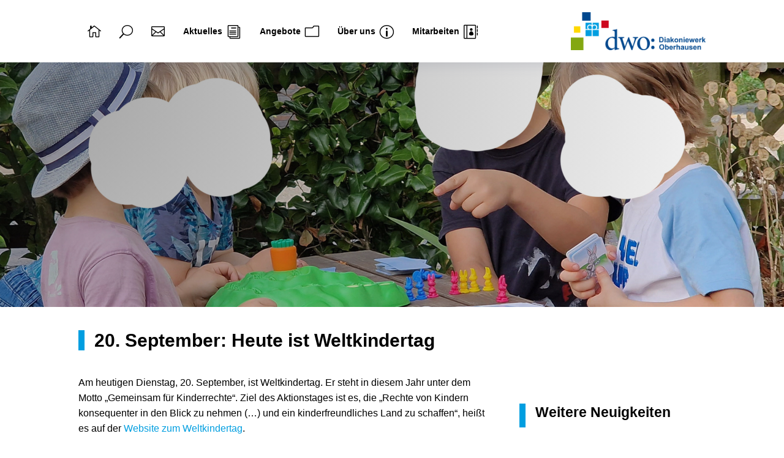

--- FILE ---
content_type: text/html; charset=UTF-8
request_url: https://www.diakoniewerk-oberhausen.de/2022/09/20/20-september-heute-ist-weltkindertag/
body_size: 45195
content:
<!DOCTYPE html>
<html lang="de">
<head>
	<meta charset="UTF-8" />
<meta http-equiv="X-UA-Compatible" content="IE=edge">
	<link rel="pingback" href="https://www.diakoniewerk-oberhausen.de/xmlrpc.php" />

	<script type="text/javascript">
		document.documentElement.className = 'js';
	</script>
	
	<title>20. September: Heute ist Weltkindertag | Diakoniewerk Oberhausen</title>
<meta name='robots' content='max-image-preview:large' />
<link rel='dns-prefetch' href='//cdnjs.cloudflare.com' />
<link rel="alternate" type="application/rss+xml" title="Diakoniewerk Oberhausen &raquo; Feed" href="https://www.diakoniewerk-oberhausen.de/feed/" />
<link rel="alternate" type="application/rss+xml" title="Diakoniewerk Oberhausen &raquo; Kommentar-Feed" href="https://www.diakoniewerk-oberhausen.de/comments/feed/" />
<style>[consent-id]:not(.rcb-content-blocker):not([consent-transaction-complete]):not([consent-visual-use-parent^="children:"]):not([consent-confirm]){opacity:0!important;}
.rcb-content-blocker+.rcb-content-blocker-children-fallback~*{display:none!important;}</style><link rel="preload" href="https://www.diakoniewerk-oberhausen.de/wp-content/c0241b669a40a3fd51affb313333ab1a/dist/1667751719.js?ver=d0a9e67d7481025d345fb9f698655441" as="script" />
<link rel="preload" href="https://www.diakoniewerk-oberhausen.de/wp-content/c0241b669a40a3fd51affb313333ab1a/dist/1947935596.js?ver=74fbdb39dad32617585001bcb9ba0209" as="script" />
<link rel="preload" href="https://www.diakoniewerk-oberhausen.de/wp-content/plugins/real-cookie-banner-pro/public/lib/animate.css/animate.min.css?ver=4.1.1" as="style" />
<script data-cfasync="false" type="text/javascript" defer src="https://www.diakoniewerk-oberhausen.de/wp-content/c0241b669a40a3fd51affb313333ab1a/dist/1667751719.js?ver=d0a9e67d7481025d345fb9f698655441" id="real-cookie-banner-pro-vendor-real-cookie-banner-pro-banner-js"></script>
<script type="application/json" data-skip-lazy-load="js-extra" data-skip-moving="true" data-no-defer nitro-exclude data-alt-type="application/ld+json" data-dont-merge data-wpmeteor-nooptimize="true" data-cfasync="false" id="a963aaef43111bb90af63b927dc709adf1-js-extra">{"slug":"real-cookie-banner-pro","textDomain":"real-cookie-banner","version":"5.2.10","restUrl":"https:\/\/www.diakoniewerk-oberhausen.de\/wp-json\/real-cookie-banner\/v1\/","restNamespace":"real-cookie-banner\/v1","restPathObfuscateOffset":"5fa1e5c306415151","restRoot":"https:\/\/www.diakoniewerk-oberhausen.de\/wp-json\/","restQuery":{"_v":"5.2.10","_locale":"user"},"restNonce":"a7b784e71a","restRecreateNonceEndpoint":"https:\/\/www.diakoniewerk-oberhausen.de\/wp-admin\/admin-ajax.php?action=rest-nonce","publicUrl":"https:\/\/www.diakoniewerk-oberhausen.de\/wp-content\/plugins\/real-cookie-banner-pro\/public\/","chunkFolder":"dist","chunksLanguageFolder":"https:\/\/www.diakoniewerk-oberhausen.de\/wp-content\/languages\/mo-cache\/real-cookie-banner-pro\/","chunks":{"chunk-config-tab-blocker.lite.js":["de_DE-83d48f038e1cf6148175589160cda67e","de_DE-e5c2f3318cd06f18a058318f5795a54b","de_DE-76129424d1eb6744d17357561a128725","de_DE-d3d8ada331df664d13fa407b77bc690b"],"chunk-config-tab-blocker.pro.js":["de_DE-ddf5ae983675e7b6eec2afc2d53654a2","de_DE-487d95eea292aab22c80aa3ae9be41f0","de_DE-ab0e642081d4d0d660276c9cebfe9f5d","de_DE-0f5f6074a855fa677e6086b82145bd50"],"chunk-config-tab-consent.lite.js":["de_DE-3823d7521a3fc2857511061e0d660408"],"chunk-config-tab-consent.pro.js":["de_DE-9cb9ecf8c1e8ce14036b5f3a5e19f098"],"chunk-config-tab-cookies.lite.js":["de_DE-1a51b37d0ef409906245c7ed80d76040","de_DE-e5c2f3318cd06f18a058318f5795a54b","de_DE-76129424d1eb6744d17357561a128725"],"chunk-config-tab-cookies.pro.js":["de_DE-572ee75deed92e7a74abba4b86604687","de_DE-487d95eea292aab22c80aa3ae9be41f0","de_DE-ab0e642081d4d0d660276c9cebfe9f5d"],"chunk-config-tab-dashboard.lite.js":["de_DE-f843c51245ecd2b389746275b3da66b6"],"chunk-config-tab-dashboard.pro.js":["de_DE-ae5ae8f925f0409361cfe395645ac077"],"chunk-config-tab-import.lite.js":["de_DE-66df94240f04843e5a208823e466a850"],"chunk-config-tab-import.pro.js":["de_DE-e5fee6b51986d4ff7a051d6f6a7b076a"],"chunk-config-tab-licensing.lite.js":["de_DE-e01f803e4093b19d6787901b9591b5a6"],"chunk-config-tab-licensing.pro.js":["de_DE-4918ea9704f47c2055904e4104d4ffba"],"chunk-config-tab-scanner.lite.js":["de_DE-b10b39f1099ef599835c729334e38429"],"chunk-config-tab-scanner.pro.js":["de_DE-752a1502ab4f0bebfa2ad50c68ef571f"],"chunk-config-tab-settings.lite.js":["de_DE-37978e0b06b4eb18b16164a2d9c93a2c"],"chunk-config-tab-settings.pro.js":["de_DE-e59d3dcc762e276255c8989fbd1f80e3"],"chunk-config-tab-tcf.lite.js":["de_DE-4f658bdbf0aa370053460bc9e3cd1f69","de_DE-e5c2f3318cd06f18a058318f5795a54b","de_DE-d3d8ada331df664d13fa407b77bc690b"],"chunk-config-tab-tcf.pro.js":["de_DE-e1e83d5b8a28f1f91f63b9de2a8b181a","de_DE-487d95eea292aab22c80aa3ae9be41f0","de_DE-0f5f6074a855fa677e6086b82145bd50"]},"others":{"customizeValuesBanner":"{\"layout\":{\"type\":\"dialog\",\"maxHeightEnabled\":true,\"maxHeight\":740,\"dialogMaxWidth\":530,\"dialogPosition\":\"middleCenter\",\"dialogMargin\":[0,0,0,0],\"bannerPosition\":\"bottom\",\"bannerMaxWidth\":1024,\"dialogBorderRadius\":3,\"borderRadius\":5,\"animationIn\":\"slideInUp\",\"animationInDuration\":500,\"animationInOnlyMobile\":true,\"animationOut\":\"none\",\"animationOutDuration\":500,\"animationOutOnlyMobile\":true,\"overlay\":true,\"overlayBg\":\"#000000\",\"overlayBgAlpha\":50,\"overlayBlur\":2},\"decision\":{\"acceptAll\":\"button\",\"acceptEssentials\":\"button\",\"showCloseIcon\":false,\"acceptIndividual\":\"link\",\"buttonOrder\":\"all,essential,save,individual\",\"showGroups\":false,\"groupsFirstView\":false,\"saveButton\":\"always\"},\"design\":{\"bg\":\"#ffffff\",\"textAlign\":\"center\",\"linkTextDecoration\":\"underline\",\"borderWidth\":0,\"borderColor\":\"#ffffff\",\"fontSize\":13,\"fontColor\":\"#2b2b2b\",\"fontInheritFamily\":true,\"fontFamily\":\"Arial, Helvetica, sans-serif\",\"fontWeight\":\"normal\",\"boxShadowEnabled\":true,\"boxShadowOffsetX\":0,\"boxShadowOffsetY\":5,\"boxShadowBlurRadius\":13,\"boxShadowSpreadRadius\":0,\"boxShadowColor\":\"#000000\",\"boxShadowColorAlpha\":20},\"headerDesign\":{\"inheritBg\":true,\"bg\":\"#f4f4f4\",\"inheritTextAlign\":true,\"textAlign\":\"center\",\"padding\":[17,20,15,20],\"logo\":\"\",\"logoRetina\":\"\",\"logoMaxHeight\":40,\"logoPosition\":\"left\",\"logoMargin\":[5,15,5,15],\"fontSize\":20,\"fontColor\":\"#2b2b2b\",\"fontInheritFamily\":true,\"fontFamily\":\"Arial, Helvetica, sans-serif\",\"fontWeight\":\"normal\",\"borderWidth\":1,\"borderColor\":\"#efefef\"},\"bodyDesign\":{\"padding\":[15,20,5,20],\"descriptionInheritFontSize\":true,\"descriptionFontSize\":13,\"dottedGroupsInheritFontSize\":true,\"dottedGroupsFontSize\":13,\"dottedGroupsBulletColor\":\"#15779b\",\"teachingsInheritTextAlign\":true,\"teachingsTextAlign\":\"center\",\"teachingsSeparatorActive\":true,\"teachingsSeparatorWidth\":50,\"teachingsSeparatorHeight\":1,\"teachingsSeparatorColor\":\"#2ea3f2\",\"teachingsInheritFontSize\":false,\"teachingsFontSize\":12,\"teachingsInheritFontColor\":false,\"teachingsFontColor\":\"#757575\",\"accordionMargin\":[10,0,5,0],\"accordionPadding\":[5,10,5,10],\"accordionArrowType\":\"outlined\",\"accordionArrowColor\":\"#15779b\",\"accordionBg\":\"#ffffff\",\"accordionActiveBg\":\"#f9f9f9\",\"accordionHoverBg\":\"#efefef\",\"accordionBorderWidth\":1,\"accordionBorderColor\":\"#efefef\",\"accordionTitleFontSize\":12,\"accordionTitleFontColor\":\"#2b2b2b\",\"accordionTitleFontWeight\":\"normal\",\"accordionDescriptionMargin\":[5,0,0,0],\"accordionDescriptionFontSize\":12,\"accordionDescriptionFontColor\":\"#757575\",\"accordionDescriptionFontWeight\":\"normal\",\"acceptAllOneRowLayout\":false,\"acceptAllPadding\":[10,10,10,10],\"acceptAllBg\":\"#2ea3f2\",\"acceptAllTextAlign\":\"center\",\"acceptAllFontSize\":18,\"acceptAllFontColor\":\"#ffffff\",\"acceptAllFontWeight\":\"normal\",\"acceptAllBorderWidth\":0,\"acceptAllBorderColor\":\"#000000\",\"acceptAllHoverBg\":\"#2ea3f2\",\"acceptAllHoverFontColor\":\"#ffffff\",\"acceptAllHoverBorderColor\":\"#000000\",\"acceptEssentialsUseAcceptAll\":true,\"acceptEssentialsButtonType\":\"\",\"acceptEssentialsPadding\":[10,10,10,10],\"acceptEssentialsBg\":\"#efefef\",\"acceptEssentialsTextAlign\":\"center\",\"acceptEssentialsFontSize\":18,\"acceptEssentialsFontColor\":\"#0a0a0a\",\"acceptEssentialsFontWeight\":\"normal\",\"acceptEssentialsBorderWidth\":0,\"acceptEssentialsBorderColor\":\"#000000\",\"acceptEssentialsHoverBg\":\"#e8e8e8\",\"acceptEssentialsHoverFontColor\":\"#000000\",\"acceptEssentialsHoverBorderColor\":\"#000000\",\"acceptIndividualPadding\":[5,5,5,5],\"acceptIndividualBg\":\"#ffffff\",\"acceptIndividualTextAlign\":\"center\",\"acceptIndividualFontSize\":16,\"acceptIndividualFontColor\":\"#2ea3f2\",\"acceptIndividualFontWeight\":\"normal\",\"acceptIndividualBorderWidth\":0,\"acceptIndividualBorderColor\":\"#000000\",\"acceptIndividualHoverBg\":\"#ffffff\",\"acceptIndividualHoverFontColor\":\"#2ea3f2\",\"acceptIndividualHoverBorderColor\":\"#000000\"},\"footerDesign\":{\"poweredByLink\":false,\"inheritBg\":false,\"bg\":\"#fcfcfc\",\"inheritTextAlign\":true,\"textAlign\":\"center\",\"padding\":[10,20,15,20],\"fontSize\":14,\"fontColor\":\"#757474\",\"fontInheritFamily\":true,\"fontFamily\":\"Arial, Helvetica, sans-serif\",\"fontWeight\":\"normal\",\"hoverFontColor\":\"#2b2b2b\",\"borderWidth\":1,\"borderColor\":\"#efefef\",\"languageSwitcher\":\"flags\"},\"texts\":{\"headline\":\"Privatsph\\u00e4re-Einstellungen\",\"description\":\"Wir verwenden Cookies und \\u00e4hnliche Technologien auf unserer Website und verarbeiten personenbezogene Daten von Ihnen (z.B. IP-Adresse), um z.B. Inhalte und Anzeigen zu personalisieren, Medien von Drittanbietern einzubinden oder Zugriffe auf unsere Website zu analysieren. Die Datenverarbeitung kann auch erst in Folge gesetzter Cookies stattfinden. Wir teilen diese Daten mit Dritten, die wir in den Privatsph\\u00e4re-Einstellungen benennen.<br \\\/><br \\\/>Die Datenverarbeitung kann mit Ihrer Einwilligung oder auf Basis eines berechtigten Interesses erfolgen, dem Sie in den Privatsph\\u00e4re-Einstellungen widersprechen k\\u00f6nnen. Sie haben das Recht, nicht einzuwilligen und Ihre Einwilligung zu einem sp\\u00e4teren Zeitpunkt zu \\u00e4ndern oder zu widerrufen. Weitere Informationen zur Verwendung Ihrer Daten finden Sie in unserer {{privacyPolicy}}Datenschutzerkl\\u00e4rung{{\\\/privacyPolicy}}.\",\"acceptAll\":\"Alle akzeptieren\",\"acceptEssentials\":\"Weiter ohne Einwilligung\",\"acceptIndividual\":\"Privatsph\\u00e4re-Einstellungen individuell festlegen\",\"poweredBy\":\"1\",\"dataProcessingInUnsafeCountries\":\"Einige Services verarbeiten personenbezogene Daten in unsicheren Drittl\\u00e4ndern. Indem Sie in die Nutzung dieser Services einwilligen, erkl\\u00e4ren Sie sich auch mit der Verarbeitung Ihrer Daten in diesen unsicheren Drittl\\u00e4ndern gem\\u00e4\\u00df {{legalBasis}} einverstanden. Dies birgt das Risiko, dass Ihre Daten von Beh\\u00f6rden zu Kontroll- und \\u00dcberwachungszwecken verarbeitet werden, m\\u00f6glicherweise ohne die M\\u00f6glichkeit eines Rechtsbehelfs.\",\"ageNoticeBanner\":\"Sie sind unter {{minAge}} Jahre alt? Dann k\\u00f6nnen Sie nicht in optionale Services einwilligen. Sie k\\u00f6nnen Ihre Eltern oder Erziehungsberechtigten bitten, mit Ihnen in diese Services einzuwilligen.\",\"ageNoticeBlocker\":\"Sie sind unter {{minAge}} Jahre alt? Leider d\\u00fcrfen Sie in diesen Service nicht selbst einwilligen, um diese Inhalte zu sehen. Bitten Sie ihre Eltern oder Erziehungsberechtigten, in den Service mit Ihnen einzuwilligen.\",\"listServicesNotice\":\"Wenn Sie alle Services akzeptieren, erlauben Sie, dass {{services}} geladen werden. Diese sind nach ihrem Zweck in Gruppen {{serviceGroups}} unterteilt (Zugeh\\u00f6rigkeit durch hochgestellte Zahlen gekennzeichnet).\",\"listServicesLegitimateInterestNotice\":\"Au\\u00dferdem werden {{services}} auf der Grundlage eines berechtigten Interesses geladen.\",\"tcfStacksCustomName\":\"Services mit verschiedenen Zwecken au\\u00dferhalb des TCF-Standards\",\"tcfStacksCustomDescription\":\"Services, die Einwilligungen nicht \\u00fcber den TCF-Standard, sondern \\u00fcber andere Technologien teilen. Diese werden nach ihrem Zweck in mehrere Gruppen unterteilt. Einige davon werden aufgrund eines berechtigten Interesses genutzt (z.B. Gefahrenabwehr), andere werden nur mit deiner Einwilligung genutzt. Details zu den einzelnen Gruppen und Zwecken der Services findest du in den individuellen Privatsph\\u00e4re-Einstellungen.\",\"consentForwardingExternalHosts\":\"Deine Einwilligung gilt auch auf {{websites}}.\",\"blockerHeadline\":\"{{name}} aufgrund von Privatsph\\u00e4re-Einstellungen blockiert\",\"blockerLinkShowMissing\":\"Zeige alle Services, in die du noch einwilligen musst\",\"blockerLoadButton\":\"Services akzeptieren und Inhalte laden\",\"blockerAcceptInfo\":\"Wenn Sie die blockierten Inhalte laden, werden Ihre Datenschutzeinstellungen angepasst. Inhalte aus diesem Service werden in Zukunft nicht mehr blockiert.\",\"stickyHistory\":\"Historie der Privatsph\\u00e4re-Einstellungen\",\"stickyRevoke\":\"Einwilligungen widerrufen\",\"stickyRevokeSuccessMessage\":\"Du hast die Einwilligung f\\u00fcr Services mit dessen Cookies und Verarbeitung personenbezogener Daten erfolgreich widerrufen. Die Seite wird jetzt neu geladen!\",\"stickyChange\":\"Privatsph\\u00e4re-Einstellungen \\u00e4ndern\"},\"individualLayout\":{\"inheritDialogMaxWidth\":false,\"dialogMaxWidth\":970,\"inheritBannerMaxWidth\":true,\"bannerMaxWidth\":1980,\"descriptionTextAlign\":\"left\"},\"group\":{\"checkboxBg\":\"#f0f0f0\",\"checkboxBorderWidth\":1,\"checkboxBorderColor\":\"#d2d2d2\",\"checkboxActiveColor\":\"#ffffff\",\"checkboxActiveBg\":\"#15779b\",\"checkboxActiveBorderColor\":\"#11607d\",\"groupInheritBg\":true,\"groupBg\":\"#f4f4f4\",\"groupPadding\":[15,15,15,15],\"groupSpacing\":10,\"groupBorderRadius\":5,\"groupBorderWidth\":1,\"groupBorderColor\":\"#f4f4f4\",\"headlineFontSize\":16,\"headlineFontWeight\":\"normal\",\"headlineFontColor\":\"#2b2b2b\",\"descriptionFontSize\":14,\"descriptionFontColor\":\"#757575\",\"linkColor\":\"#757575\",\"linkHoverColor\":\"#2b2b2b\",\"detailsHideLessRelevant\":true},\"saveButton\":{\"useAcceptAll\":true,\"type\":\"button\",\"padding\":[10,10,10,10],\"bg\":\"#efefef\",\"textAlign\":\"center\",\"fontSize\":18,\"fontColor\":\"#0a0a0a\",\"fontWeight\":\"normal\",\"borderWidth\":0,\"borderColor\":\"#000000\",\"hoverBg\":\"#e8e8e8\",\"hoverFontColor\":\"#000000\",\"hoverBorderColor\":\"#000000\"},\"individualTexts\":{\"headline\":\"Individuelle Privatsph\\u00e4re-Einstellungen\",\"description\":\"Wir verwenden Cookies und \\u00e4hnliche Technologien auf unserer Website und verarbeiten personenbezogene Daten von dir (z.B. IP-Adresse), um z.B. Inhalte und Anzeigen zu personalisieren, Medien von Drittanbietern einzubinden oder Zugriffe auf unsere Website zu analysieren. Die Datenverarbeitung kann auch erst in Folge gesetzter Cookies stattfinden. Wir teilen diese Daten mit Dritten, die wir in den Privatsph\\u00e4re-Einstellungen benennen.<br \\\/><br \\\/>Die Datenverarbeitung kann mit deiner Einwilligung oder auf Basis eines berechtigten Interesses erfolgen, dem du in den Privatsph\\u00e4re-Einstellungen widersprechen kannst. Du hast das Recht, nicht einzuwilligen und deine Einwilligung zu einem sp\\u00e4teren Zeitpunkt zu \\u00e4ndern oder zu widerrufen. Weitere Informationen zur Verwendung deiner Daten findest du in unserer {{privacyPolicy}}Datenschutzerkl\\u00e4rung{{\\\/privacyPolicy}}.<br \\\/><br \\\/>Im Folgenden findest du eine \\u00dcbersicht \\u00fcber alle Services, die von dieser Website genutzt werden. Du kannst dir detaillierte Informationen zu jedem Service ansehen und ihm einzeln zustimmen oder von deinem Widerspruchsrecht Gebrauch machen.\",\"save\":\"Individuelle Auswahlen speichern\",\"showMore\":\"Service-Informationen anzeigen\",\"hideMore\":\"Service-Informationen ausblenden\",\"postamble\":\"\"},\"mobile\":{\"enabled\":true,\"maxHeight\":400,\"hideHeader\":false,\"alignment\":\"bottom\",\"scalePercent\":90,\"scalePercentVertical\":-50},\"sticky\":{\"enabled\":false,\"animationsEnabled\":true,\"alignment\":\"left\",\"bubbleBorderRadius\":50,\"icon\":\"fingerprint\",\"iconCustom\":\"\",\"iconCustomRetina\":\"\",\"iconSize\":30,\"iconColor\":\"#ffffff\",\"bubbleMargin\":[10,20,20,20],\"bubblePadding\":15,\"bubbleBg\":\"#15779b\",\"bubbleBorderWidth\":0,\"bubbleBorderColor\":\"#10556f\",\"boxShadowEnabled\":true,\"boxShadowOffsetX\":0,\"boxShadowOffsetY\":2,\"boxShadowBlurRadius\":5,\"boxShadowSpreadRadius\":1,\"boxShadowColor\":\"#105b77\",\"boxShadowColorAlpha\":40,\"bubbleHoverBg\":\"#ffffff\",\"bubbleHoverBorderColor\":\"#000000\",\"hoverIconColor\":\"#000000\",\"hoverIconCustom\":\"\",\"hoverIconCustomRetina\":\"\",\"menuFontSize\":16,\"menuBorderRadius\":5,\"menuItemSpacing\":10,\"menuItemPadding\":[5,10,5,10]},\"customCss\":{\"css\":\"\",\"antiAdBlocker\":\"y\"}}","isPro":true,"showProHints":false,"proUrl":"https:\/\/devowl.io\/de\/go\/real-cookie-banner?source=rcb-lite","showLiteNotice":false,"frontend":{"groups":"[{\"id\":85,\"name\":\"Essenziell\",\"slug\":\"essenziell\",\"description\":\"Essenzielle Services sind f\\u00fcr die grundlegende Funktionalit\\u00e4t der Website erforderlich. Sie enthalten nur technisch notwendige Services. Diesen Services kann nicht widersprochen werden.\",\"isEssential\":true,\"isDefault\":true,\"items\":[{\"id\":263988,\"name\":\"Wordfence\",\"purpose\":\"Wordfence sichert diese Website vor Angriffen verschiedener Art. Cookies werden verwendet, um die Berechtigungen des Benutzers vor dem Zugriff auf WordPress zu pr\\u00fcfen, um Administratoren zu benachrichtigen, wenn sich ein Benutzer mit einem neuen Ger\\u00e4t oder Standort anmeldet, und um definierte L\\u00e4nderbeschr\\u00e4nkungen durch speziell pr\\u00e4parierte Links zu umgehen.\",\"providerContact\":{\"phone\":\"\",\"email\":\"\",\"link\":\"\"},\"isProviderCurrentWebsite\":true,\"provider\":\"Diakoniewerk Oberhausen\",\"uniqueName\":\"wordfence\",\"isEmbeddingOnlyExternalResources\":false,\"legalBasis\":\"consent\",\"dataProcessingInCountries\":[],\"dataProcessingInCountriesSpecialTreatments\":[],\"technicalDefinitions\":[{\"type\":\"http\",\"name\":\"wfwaf-authcookie-*\",\"host\":\"www.diakoniewerk-oberhausen.de\",\"duration\":1,\"durationUnit\":\"y\",\"isSessionDuration\":false,\"purpose\":\"\"},{\"type\":\"http\",\"name\":\"wf_loginalerted_*\",\"host\":\"www.diakoniewerk-oberhausen.de\",\"duration\":1,\"durationUnit\":\"y\",\"isSessionDuration\":false,\"purpose\":\"\"},{\"type\":\"http\",\"name\":\"wfCBLBypass\",\"host\":\"www.diakoniewerk-oberhausen.de\",\"duration\":1,\"durationUnit\":\"y\",\"isSessionDuration\":false,\"purpose\":\"\"}],\"codeDynamics\":[],\"providerPrivacyPolicyUrl\":\"https:\\\/\\\/www.diakoniewerk-oberhausen.de\\\/datenschutz\\\/\",\"providerLegalNoticeUrl\":\"\",\"tagManagerOptInEventName\":\"\",\"tagManagerOptOutEventName\":\"\",\"googleConsentModeConsentTypes\":[],\"executePriority\":10,\"codeOptIn\":\"\",\"executeCodeOptInWhenNoTagManagerConsentIsGiven\":false,\"codeOptOut\":\"\",\"executeCodeOptOutWhenNoTagManagerConsentIsGiven\":false,\"deleteTechnicalDefinitionsAfterOptOut\":false,\"codeOnPageLoad\":\"\",\"presetId\":\"wordfence\"},{\"id\":263987,\"name\":\"Real Cookie Banner\",\"purpose\":\"Real Cookie Banner bittet Website-Besucher um die Einwilligung zum Setzen von Cookies und zur Verarbeitung personenbezogener Daten. Dazu wird jedem Website-Besucher eine UUID (pseudonyme Identifikation des Nutzers) zugewiesen, die bis zum Ablauf des Cookies zur Speicherung der Einwilligung g\\u00fcltig ist. Cookies werden dazu verwendet, um zu testen, ob Cookies gesetzt werden k\\u00f6nnen, um Referenz auf die dokumentierte Einwilligung zu speichern, um zu speichern, in welche Services aus welchen Service-Gruppen der Besucher eingewilligt hat, und, falls Einwilligung nach dem Transparency &amp; Consent Framework (TCF) eingeholt werden, um die Einwilligungen in TCF Partner, Zwecke, besondere Zwecke, Funktionen und besondere Funktionen zu speichern. Im Rahmen der Darlegungspflicht nach DSGVO wird die erhobene Einwilligung vollumf\\u00e4nglich dokumentiert. Dazu z\\u00e4hlt neben den Services und Service-Gruppen, in welche der Besucher eingewilligt hat, und falls Einwilligung nach dem TCF Standard eingeholt werden, in welche TCF Partner, Zwecke und Funktionen der Besucher eingewilligt hat, alle Einstellungen des Cookie Banners zum Zeitpunkt der Einwilligung als auch die technischen Umst\\u00e4nde (z.B. Gr\\u00f6\\u00dfe des Sichtbereichs bei der Einwilligung) und die Nutzerinteraktionen (z.B. Klick auf Buttons), die zur Einwilligung gef\\u00fchrt haben. Die Einwilligung wird pro Sprache einmal erhoben.\",\"providerContact\":{\"phone\":\"\",\"email\":\"\",\"link\":\"\"},\"isProviderCurrentWebsite\":true,\"provider\":\"Diakoniewerk Oberhausen\",\"uniqueName\":\"real-cookie-banner\",\"isEmbeddingOnlyExternalResources\":false,\"legalBasis\":\"legal-requirement\",\"dataProcessingInCountries\":[],\"dataProcessingInCountriesSpecialTreatments\":[],\"technicalDefinitions\":[{\"type\":\"http\",\"name\":\"real_cookie_banner*\",\"host\":\".diakoniewerk-oberhausen.de\",\"duration\":365,\"durationUnit\":\"d\",\"isSessionDuration\":false,\"purpose\":\"Eindeutiger Identifikator f\\u00fcr die Einwilligung, aber nicht f\\u00fcr den Website-Besucher. Revisionshash f\\u00fcr die Einstellungen des Cookie-Banners (Texte, Farben, Funktionen, Servicegruppen, Dienste, Content Blocker usw.). IDs f\\u00fcr eingewilligte Services und Service-Gruppen.\"},{\"type\":\"http\",\"name\":\"real_cookie_banner*-tcf\",\"host\":\".diakoniewerk-oberhausen.de\",\"duration\":365,\"durationUnit\":\"d\",\"isSessionDuration\":false,\"purpose\":\"Im Rahmen von TCF gesammelte Einwilligungen, die im TC-String-Format gespeichert werden, einschlie\\u00dflich TCF-Vendoren, -Zwecke, -Sonderzwecke, -Funktionen und -Sonderfunktionen.\"},{\"type\":\"http\",\"name\":\"real_cookie_banner*-gcm\",\"host\":\".diakoniewerk-oberhausen.de\",\"duration\":365,\"durationUnit\":\"d\",\"isSessionDuration\":false,\"purpose\":\"Die im Google Consent Mode gesammelten Einwilligungen in die verschiedenen Einwilligungstypen (Zwecke) werden f\\u00fcr alle mit dem Google Consent Mode kompatiblen Services gespeichert.\"},{\"type\":\"http\",\"name\":\"real_cookie_banner-test\",\"host\":\".diakoniewerk-oberhausen.de\",\"duration\":365,\"durationUnit\":\"d\",\"isSessionDuration\":false,\"purpose\":\"Cookie, der gesetzt wurde, um die Funktionalit\\u00e4t von HTTP-Cookies zu testen. Wird sofort nach dem Test gel\\u00f6scht.\"},{\"type\":\"local\",\"name\":\"real_cookie_banner*\",\"host\":\"https:\\\/\\\/www.diakoniewerk-oberhausen.de\",\"duration\":1,\"durationUnit\":\"d\",\"isSessionDuration\":false,\"purpose\":\"Eindeutiger Identifikator f\\u00fcr die Einwilligung, aber nicht f\\u00fcr den Website-Besucher. Revisionshash f\\u00fcr die Einstellungen des Cookie-Banners (Texte, Farben, Funktionen, Service-Gruppen, Services, Content Blocker usw.). IDs f\\u00fcr eingewilligte Services und Service-Gruppen. Wird nur solange gespeichert, bis die Einwilligung auf dem Website-Server dokumentiert ist.\"},{\"type\":\"local\",\"name\":\"real_cookie_banner*-tcf\",\"host\":\"https:\\\/\\\/www.diakoniewerk-oberhausen.de\",\"duration\":1,\"durationUnit\":\"d\",\"isSessionDuration\":false,\"purpose\":\"Im Rahmen von TCF gesammelte Einwilligungen werden im TC-String-Format gespeichert, einschlie\\u00dflich TCF Vendoren, Zwecke, besondere Zwecke, Funktionen und besondere Funktionen. Wird nur solange gespeichert, bis die Einwilligung auf dem Website-Server dokumentiert ist.\"},{\"type\":\"local\",\"name\":\"real_cookie_banner*-gcm\",\"host\":\"https:\\\/\\\/www.diakoniewerk-oberhausen.de\",\"duration\":1,\"durationUnit\":\"d\",\"isSessionDuration\":false,\"purpose\":\"Im Rahmen des Google Consent Mode erfasste Einwilligungen werden f\\u00fcr alle mit dem Google Consent Mode kompatiblen Services in Einwilligungstypen (Zwecke) gespeichert. Wird nur solange gespeichert, bis die Einwilligung auf dem Website-Server dokumentiert ist.\"},{\"type\":\"local\",\"name\":\"real_cookie_banner-consent-queue*\",\"host\":\"https:\\\/\\\/www.diakoniewerk-oberhausen.de\",\"duration\":1,\"durationUnit\":\"d\",\"isSessionDuration\":false,\"purpose\":\"Lokale Zwischenspeicherung (Caching) der Auswahl im Cookie-Banner, bis der Server die Einwilligung dokumentiert; Dokumentation periodisch oder bei Seitenwechseln versucht, wenn der Server nicht verf\\u00fcgbar oder \\u00fcberlastet ist.\"}],\"codeDynamics\":[],\"providerPrivacyPolicyUrl\":\"https:\\\/\\\/www.diakoniewerk-oberhausen.de\\\/datenschutz\\\/\",\"providerLegalNoticeUrl\":\"\",\"tagManagerOptInEventName\":\"\",\"tagManagerOptOutEventName\":\"\",\"googleConsentModeConsentTypes\":[],\"executePriority\":10,\"codeOptIn\":\"\",\"executeCodeOptInWhenNoTagManagerConsentIsGiven\":false,\"codeOptOut\":\"\",\"executeCodeOptOutWhenNoTagManagerConsentIsGiven\":false,\"deleteTechnicalDefinitionsAfterOptOut\":false,\"codeOnPageLoad\":\"\",\"presetId\":\"real-cookie-banner\"}]},{\"id\":86,\"name\":\"Funktional\",\"slug\":\"funktional\",\"description\":\"Funktionale Services sind notwendig, um \\u00fcber die wesentliche Funktionalit\\u00e4t der Website hinausgehende Features wie h\\u00fcbschere Schriftarten, Videowiedergabe oder interaktive Web 2.0-Features bereitzustellen. Inhalte von z.B. Video- und Social Media-Plattformen sind standardm\\u00e4\\u00dfig gesperrt und k\\u00f6nnen zugestimmt werden. Wenn dem Service zugestimmt wird, werden diese Inhalte automatisch ohne weitere manuelle Einwilligung geladen.\",\"isEssential\":false,\"isDefault\":true,\"items\":[{\"id\":264562,\"name\":\"Google reCAPTCHA\",\"purpose\":\"Google reCAPTCHA ist eine L\\u00f6sung zur Erkennung von Bots, z.B. bei der Eingabe von Daten in Online-Formulare, und zur Verhinderung von Spam. Die Cookies dienen dazu den Nutzer innerhalb der Google bekannten Daten \\u00fcber den Nutzer zu identifizieren und die B\\u00f6sartigkeit des Nutzers zu klassifizieren.Diese gesammelten Daten k\\u00f6nnen mit Daten von Nutzern verkn\\u00fcpft werden, die sich bei ihren Google-Konten auf google.com oder einer lokalisierten Version von Google angemeldet haben.\",\"providerContact\":{\"phone\":\"\",\"email\":\"\",\"link\":\"\"},\"isProviderCurrentWebsite\":false,\"provider\":\"Google Ireland Limited\",\"uniqueName\":\"google-recaptcha-2\",\"isEmbeddingOnlyExternalResources\":false,\"legalBasis\":\"consent\",\"dataProcessingInCountries\":[\"US\"],\"dataProcessingInCountriesSpecialTreatments\":[],\"technicalDefinitions\":[{\"type\":\"http\",\"name\":\"NID\",\"host\":\".google.com\",\"duration\":1,\"durationUnit\":\"y\",\"isSessionDuration\":false,\"purpose\":\"\"},{\"type\":\"local\",\"name\":\"rc::a\",\"host\":\"www.google.com\",\"duration\":1,\"durationUnit\":\"s\",\"isSessionDuration\":false,\"purpose\":\"\"},{\"type\":\"local\",\"name\":\"rc::b\",\"host\":\"www.google.com\",\"duration\":1,\"durationUnit\":\"s\",\"isSessionDuration\":false,\"purpose\":\"\"},{\"type\":\"local\",\"name\":\"rc::c\",\"host\":\"www.google.com\",\"duration\":1,\"durationUnit\":\"s\",\"isSessionDuration\":false,\"purpose\":\"\"},{\"type\":\"http\",\"name\":\"SIDCC\",\"host\":\".google.com\",\"duration\":1,\"durationUnit\":\"y\",\"isSessionDuration\":false,\"purpose\":\"\"},{\"type\":\"http\",\"name\":\"__Secure-3PAPISID\",\"host\":\".google.com\",\"duration\":2,\"durationUnit\":\"y\",\"isSessionDuration\":false,\"purpose\":\"\"},{\"type\":\"http\",\"name\":\"SSID\",\"host\":\".google.com\",\"duration\":2,\"durationUnit\":\"y\",\"isSessionDuration\":false,\"purpose\":\"\"},{\"type\":\"http\",\"name\":\"SAPISID\",\"host\":\".google.com\",\"duration\":2,\"durationUnit\":\"y\",\"isSessionDuration\":false,\"purpose\":\"\"},{\"type\":\"http\",\"name\":\"APISID\",\"host\":\".google.com\",\"duration\":2,\"durationUnit\":\"y\",\"isSessionDuration\":false,\"purpose\":\"\"},{\"type\":\"http\",\"name\":\"HSID\",\"host\":\".google.com\",\"duration\":2,\"durationUnit\":\"y\",\"isSessionDuration\":false,\"purpose\":\"\"},{\"type\":\"http\",\"name\":\"SID\",\"host\":\".google.com\",\"duration\":2,\"durationUnit\":\"y\",\"isSessionDuration\":false,\"purpose\":\"\"},{\"type\":\"http\",\"name\":\"__Secure-3PSID\",\"host\":\".google.com\",\"duration\":2,\"durationUnit\":\"y\",\"isSessionDuration\":false,\"purpose\":\"\"},{\"type\":\"http\",\"name\":\"SEARCH_SAMESITE\",\"host\":\".google.com\",\"duration\":6,\"durationUnit\":\"mo\",\"isSessionDuration\":false,\"purpose\":\"\"},{\"type\":\"http\",\"name\":\"CONSENT\",\"host\":\".google.com\",\"duration\":18,\"durationUnit\":\"y\",\"isSessionDuration\":false,\"purpose\":\"\"},{\"type\":\"http\",\"name\":\"1P_JAR\",\"host\":\".google.com\",\"duration\":1,\"durationUnit\":\"mo\",\"isSessionDuration\":false,\"purpose\":\"\"}],\"codeDynamics\":[],\"providerPrivacyPolicyUrl\":\"https:\\\/\\\/policies.google.com\\\/privacy\",\"providerLegalNoticeUrl\":\"\",\"tagManagerOptInEventName\":\"\",\"tagManagerOptOutEventName\":\"\",\"googleConsentModeConsentTypes\":[],\"executePriority\":10,\"codeOptIn\":\"\",\"executeCodeOptInWhenNoTagManagerConsentIsGiven\":false,\"codeOptOut\":\"\",\"executeCodeOptOutWhenNoTagManagerConsentIsGiven\":false,\"deleteTechnicalDefinitionsAfterOptOut\":false,\"codeOnPageLoad\":\"\",\"presetId\":\"google-recaptcha\"},{\"id\":263996,\"name\":\"YouTube\",\"purpose\":\"YouTube erm\\u00f6glicht die direkte Einbettung von auf youtube.com ver\\u00f6ffentlichten Inhalten in Websites. Die Cookies werden verwendet, um besuchte Websites und detaillierte Statistiken \\u00fcber das Nutzerverhalten zu sammeln. Diese Daten k\\u00f6nnen mit den Daten der auf youtube.com und google.com angemeldeten Nutzer verkn\\u00fcpft werden.\",\"providerContact\":{\"phone\":\"\",\"email\":\"\",\"link\":\"\"},\"isProviderCurrentWebsite\":false,\"provider\":\"Google Ireland Limited\",\"uniqueName\":\"youtube\",\"isEmbeddingOnlyExternalResources\":false,\"legalBasis\":\"consent\",\"dataProcessingInCountries\":[\"US\"],\"dataProcessingInCountriesSpecialTreatments\":[],\"technicalDefinitions\":[{\"type\":\"http\",\"name\":\"SIDCC\",\"host\":\".youtube.com\",\"duration\":1,\"durationUnit\":\"y\",\"isSessionDuration\":false,\"purpose\":\"\"},{\"type\":\"http\",\"name\":\"__Secure-3PAPISID\",\"host\":\".youtube.com\",\"duration\":2,\"durationUnit\":\"y\",\"isSessionDuration\":false,\"purpose\":\"\"},{\"type\":\"http\",\"name\":\"__Secure-APISID\",\"host\":\".youtube.com\",\"duration\":1,\"durationUnit\":\"mo\",\"isSessionDuration\":false,\"purpose\":\"\"},{\"type\":\"http\",\"name\":\"SAPISID\",\"host\":\".youtube.com\",\"duration\":2,\"durationUnit\":\"y\",\"isSessionDuration\":false,\"purpose\":\"\"},{\"type\":\"http\",\"name\":\"SSID\",\"host\":\".youtube.com\",\"duration\":2,\"durationUnit\":\"y\",\"isSessionDuration\":false,\"purpose\":\"\"},{\"type\":\"http\",\"name\":\"1P_JAR\",\"host\":\".youtube.com\",\"duration\":1,\"durationUnit\":\"mo\",\"isSessionDuration\":false,\"purpose\":\"\"},{\"type\":\"http\",\"name\":\"SEARCH_SAMESITE\",\"host\":\".youtube.com\",\"duration\":6,\"durationUnit\":\"mo\",\"isSessionDuration\":false,\"purpose\":\"\"},{\"type\":\"http\",\"name\":\"YSC\",\"host\":\".youtube.com\",\"duration\":0,\"durationUnit\":\"y\",\"isSessionDuration\":true,\"purpose\":\"\"},{\"type\":\"http\",\"name\":\"LOGIN_INFO\",\"host\":\".youtube.com\",\"duration\":2,\"durationUnit\":\"y\",\"isSessionDuration\":false,\"purpose\":\"\"},{\"type\":\"http\",\"name\":\"HSID\",\"host\":\".youtube.com\",\"duration\":2,\"durationUnit\":\"y\",\"isSessionDuration\":false,\"purpose\":\"\"},{\"type\":\"http\",\"name\":\"VISITOR_INFO1_LIVE\",\"host\":\".youtube.com\",\"duration\":6,\"durationUnit\":\"mo\",\"isSessionDuration\":false,\"purpose\":\"\"},{\"type\":\"http\",\"name\":\"CONSENT\",\"host\":\".youtube.com\",\"duration\":18,\"durationUnit\":\"y\",\"isSessionDuration\":false,\"purpose\":\"\"},{\"type\":\"http\",\"name\":\"__Secure-SSID\",\"host\":\".youtube.com\",\"duration\":1,\"durationUnit\":\"mo\",\"isSessionDuration\":false,\"purpose\":\"\"},{\"type\":\"http\",\"name\":\"__Secure-HSID\",\"host\":\".youtube.com\",\"duration\":1,\"durationUnit\":\"mo\",\"isSessionDuration\":false,\"purpose\":\"\"},{\"type\":\"http\",\"name\":\"APISID\",\"host\":\".youtube.com\",\"duration\":2,\"durationUnit\":\"y\",\"isSessionDuration\":false,\"purpose\":\"\"},{\"type\":\"http\",\"name\":\"__Secure-3PSID\",\"host\":\".youtube.com\",\"duration\":2,\"durationUnit\":\"y\",\"isSessionDuration\":false,\"purpose\":\"\"},{\"type\":\"http\",\"name\":\"PREF\",\"host\":\".youtube.com\",\"duration\":8,\"durationUnit\":\"mo\",\"isSessionDuration\":false,\"purpose\":\"\"},{\"type\":\"http\",\"name\":\"SID\",\"host\":\".youtube.com\",\"duration\":2,\"durationUnit\":\"y\",\"isSessionDuration\":false,\"purpose\":\"\"},{\"type\":\"http\",\"name\":\"s_gl\",\"host\":\".youtube.com\",\"duration\":0,\"durationUnit\":\"y\",\"isSessionDuration\":true,\"purpose\":\"\"},{\"type\":\"http\",\"name\":\"SIDCC\",\"host\":\".google.com\",\"duration\":1,\"durationUnit\":\"y\",\"isSessionDuration\":false,\"purpose\":\"\"},{\"type\":\"http\",\"name\":\"__Secure-3PAPISID\",\"host\":\".google.com\",\"duration\":2,\"durationUnit\":\"y\",\"isSessionDuration\":false,\"purpose\":\"\"},{\"type\":\"http\",\"name\":\"SAPISID\",\"host\":\".google.com\",\"duration\":2,\"durationUnit\":\"y\",\"isSessionDuration\":false,\"purpose\":\"\"},{\"type\":\"http\",\"name\":\"APISID\",\"host\":\".google.com\",\"duration\":2,\"durationUnit\":\"y\",\"isSessionDuration\":false,\"purpose\":\"\"},{\"type\":\"http\",\"name\":\"SSID\",\"host\":\".google.com\",\"duration\":2,\"durationUnit\":\"y\",\"isSessionDuration\":false,\"purpose\":\"\"},{\"type\":\"http\",\"name\":\"HSID\",\"host\":\".google.com\",\"duration\":2,\"durationUnit\":\"y\",\"isSessionDuration\":false,\"purpose\":\"\"},{\"type\":\"http\",\"name\":\"__Secure-3PSID\",\"host\":\".google.com\",\"duration\":2,\"durationUnit\":\"y\",\"isSessionDuration\":false,\"purpose\":\"\"},{\"type\":\"http\",\"name\":\"SID\",\"host\":\".google.com\",\"duration\":2,\"durationUnit\":\"y\",\"isSessionDuration\":false,\"purpose\":\"\"},{\"type\":\"http\",\"name\":\"CONSENT\",\"host\":\".google.com\",\"duration\":18,\"durationUnit\":\"y\",\"isSessionDuration\":false,\"purpose\":\"\"},{\"type\":\"http\",\"name\":\"NID\",\"host\":\".google.com\",\"duration\":6,\"durationUnit\":\"mo\",\"isSessionDuration\":false,\"purpose\":\"\"},{\"type\":\"http\",\"name\":\"1P_JAR\",\"host\":\".google.com\",\"duration\":1,\"durationUnit\":\"mo\",\"isSessionDuration\":false,\"purpose\":\"\"},{\"type\":\"http\",\"name\":\"DV\",\"host\":\"www.google.com\",\"duration\":1,\"durationUnit\":\"m\",\"isSessionDuration\":false,\"purpose\":\"\"}],\"codeDynamics\":[],\"providerPrivacyPolicyUrl\":\"https:\\\/\\\/policies.google.com\\\/privacy\",\"providerLegalNoticeUrl\":\"\",\"tagManagerOptInEventName\":\"\",\"tagManagerOptOutEventName\":\"\",\"googleConsentModeConsentTypes\":[],\"executePriority\":10,\"codeOptIn\":\"\",\"executeCodeOptInWhenNoTagManagerConsentIsGiven\":false,\"codeOptOut\":\"\",\"executeCodeOptOutWhenNoTagManagerConsentIsGiven\":false,\"deleteTechnicalDefinitionsAfterOptOut\":false,\"codeOnPageLoad\":\"\",\"presetId\":\"youtube\"}]}]","links":[{"id":264872,"label":"Datenschutzerkl\u00e4rung","pageType":"privacyPolicy","isExternalUrl":false,"pageId":262362,"url":"https:\/\/www.diakoniewerk-oberhausen.de\/datenschutz\/","hideCookieBanner":true,"isTargetBlank":true},{"id":264873,"label":"Impressum","pageType":"legalNotice","isExternalUrl":false,"pageId":262451,"url":"https:\/\/www.diakoniewerk-oberhausen.de\/impressum\/","hideCookieBanner":true,"isTargetBlank":true}],"websiteOperator":{"address":"Helmholtzstra\u00dfe 145","country":"DE","contactEmail":"base64-encoded:aW5mb0BkaWFrb25pZXdlcmstb2JlcmhhdXNlbi5kZQ==","contactPhone":"0208 8109490","contactFormUrl":"https:\/\/www.diakoniewerk-oberhausen.de\/kontakt-diakoniewerk\/"},"blocker":[{"id":265254,"name":"Divi Kontaktformular mit Google reCAPTCHA","description":"<p>Wir verwenden Google reCAPTCHA, um unsere Formulare vor Spam zu sch\u00fctzen. Du musst akzeptieren, Google reCAPTCHA zu laden, um uns eine Nachricht \u00fcber das Formular senden zu k\u00f6nnen. Alternativ kannst du uns von deinem eigenen E-Mail-Client aus eine E-Mail an <a href=\"mailto:info@diakoniewerk-oberhausen.de\" rel=\"noopener noreferrer\" target=\"_blank\">info@diakoniewerk-oberhausen.de<\/a> senden.<\/p>","rules":["div[class*=\"et_pb_recaptcha_enabled\"]","*google.com\/recaptcha*","*gstatic.com\/recaptcha*"],"criteria":"services","tcfVendors":[],"tcfPurposes":[],"services":[264562],"isVisual":true,"visualType":"default","visualMediaThumbnail":"0","visualContentType":"","isVisualDarkMode":false,"visualBlur":0,"visualDownloadThumbnail":false,"visualHeroButtonText":"","shouldForceToShowVisual":false,"presetId":"divi-contact-form-with-google-recaptcha","visualThumbnail":null},{"id":265253,"name":"Google reCAPTCHA","description":"","rules":["*google.com\/recaptcha*","*gstatic.com\/recaptcha*"],"criteria":"services","tcfVendors":[],"tcfPurposes":[],"services":[264562],"isVisual":false,"visualType":"default","visualMediaThumbnail":"0","visualContentType":"","isVisualDarkMode":false,"visualBlur":0,"visualDownloadThumbnail":false,"visualHeroButtonText":"","shouldForceToShowVisual":false,"presetId":"google-recaptcha","visualThumbnail":null},{"id":263997,"name":"YouTube","description":"","rules":["*youtube.com*","*youtu.be*","*youtube-nocookie.com*","*ytimg.com*","*apis.google.com\/js\/platform.js*","div[class*=\"g-ytsubscribe\"]","*youtube.com\/subscribe_embed*","div[data-settings*=\"youtube_url\"]","script[id=\"uael-video-subscribe-js\"]","div[class*=\"elementor-widget-premium-addon-video-box\"][data-settings*=\"youtube\"]","div[class*=\"td_wrapper_playlist_player_youtube\"]","*wp-content\/plugins\/wp-youtube-lyte\/lyte\/lyte-min.js*","*wp-content\/plugins\/youtube-embed-plus\/scripts\/*","*wp-content\/plugins\/youtube-embed-plus-pro\/scripts\/*","div[id^=\"epyt_gallery\"]","div[class*=\"tcb-yt-bg\"]","a[href*=\"youtube.com\"][rel=\"wp-video-lightbox\"]","lite-youtube[videoid]","a[href*=\"youtube.com\"][class*=\"awb-lightbox\"]","div[data-elementor-lightbox*=\"youtube.com\"]","div[class*=\"w-video\"][onclick*=\"youtube.com\"]"],"criteria":"services","tcfVendors":[],"tcfPurposes":[1],"services":[263996],"isVisual":true,"visualType":"hero","visualMediaThumbnail":"263646","visualContentType":"video-player","isVisualDarkMode":false,"visualBlur":20,"visualDownloadThumbnail":false,"visualHeroButtonText":"","shouldForceToShowVisual":false,"presetId":"youtube","visualThumbnail":{"url":"https:\/\/www.diakoniewerk-oberhausen.de\/wp-content\/uploads\/2022\/10\/start-1024x595.jpg","width":1024,"height":595,"hide":[],"titleType":"top"}},{"id":263990,"name":"Google reCAPTCHA","description":"","rules":["*google.com\/recaptcha*","*gstatic.com\/recaptcha*"],"criteria":"services","tcfVendors":[],"tcfPurposes":[1],"services":[],"isVisual":true,"visualType":"default","visualMediaThumbnail":"0","visualContentType":"","isVisualDarkMode":false,"visualBlur":0,"visualDownloadThumbnail":false,"visualHeroButtonText":"","shouldForceToShowVisual":false,"presetId":"google-recaptcha","visualThumbnail":null}],"languageSwitcher":[],"predefinedDataProcessingInSafeCountriesLists":{"GDPR":["AT","BE","BG","HR","CY","CZ","DK","EE","FI","FR","DE","GR","HU","IE","IS","IT","LI","LV","LT","LU","MT","NL","NO","PL","PT","RO","SK","SI","ES","SE"],"DSG":["CH"],"GDPR+DSG":[],"ADEQUACY_EU":["AD","AR","CA","FO","GG","IL","IM","JP","JE","NZ","KR","CH","GB","UY","US"],"ADEQUACY_CH":["DE","AD","AR","AT","BE","BG","CA","CY","HR","DK","ES","EE","FI","FR","GI","GR","GG","HU","IM","FO","IE","IS","IL","IT","JE","LV","LI","LT","LU","MT","MC","NO","NZ","NL","PL","PT","CZ","RO","GB","SK","SI","SE","UY","US"]},"decisionCookieName":"real_cookie_banner-v:3_blog:1_path:e6ffa5c","revisionHash":"50fbad0e756fe70af715ff2110e1eadc","territorialLegalBasis":["gdpr-eprivacy"],"setCookiesViaManager":"none","isRespectDoNotTrack":false,"failedConsentDocumentationHandling":"essentials","isAcceptAllForBots":true,"isDataProcessingInUnsafeCountries":true,"isAgeNotice":true,"ageNoticeAgeLimit":16,"isListServicesNotice":true,"isBannerLessConsent":false,"isTcf":false,"isGcm":false,"isGcmListPurposes":true,"hasLazyData":false},"anonymousContentUrl":"https:\/\/www.diakoniewerk-oberhausen.de\/wp-content\/c0241b669a40a3fd51affb313333ab1a\/dist\/","anonymousHash":"c0241b669a40a3fd51affb313333ab1a","hasDynamicPreDecisions":false,"isLicensed":true,"isDevLicense":false,"multilingualSkipHTMLForTag":"","isCurrentlyInTranslationEditorPreview":false,"defaultLanguage":"","currentLanguage":"","activeLanguages":[],"context":"","iso3166OneAlpha2":{"AF":"Afghanistan","AL":"Albanien","DZ":"Algerien","AS":"Amerikanisch-Samoa","AD":"Andorra","AO":"Angola","AI":"Anguilla","AQ":"Antarktis","AG":"Antigua und Barbuda","AR":"Argentinien","AM":"Armenien","AW":"Aruba","AZ":"Aserbaidschan","AU":"Australien","BS":"Bahamas","BH":"Bahrain","BD":"Bangladesch","BB":"Barbados","BY":"Belarus","BE":"Belgien","BZ":"Belize","BJ":"Benin","BM":"Bermuda","BT":"Bhutan","BO":"Bolivien","BA":"Bosnien und Herzegowina","BW":"Botswana","BV":"Bouvetinsel","BR":"Brasilien","IO":"Britisches Territorium im Indischen Ozean","BN":"Brunei Darussalam","BG":"Bulgarien","BF":"Burkina Faso","BI":"Burundi","CL":"Chile","CN":"China","CK":"Cookinseln","CR":"Costa Rica","CW":"Cura\u00e7ao","DE":"Deutschland","LA":"Die Laotische Demokratische Volksrepublik","DM":"Dominica","DO":"Dominikanische Republik","DJ":"Dschibuti","DK":"D\u00e4nemark","EC":"Ecuador","SV":"El Salvador","ER":"Eritrea","EE":"Estland","FK":"Falklandinseln (Malwinen)","FJ":"Fidschi","FI":"Finnland","FR":"Frankreich","GF":"Franz\u00f6sisch-Guayana","PF":"Franz\u00f6sisch-Polynesien","TF":"Franz\u00f6sische S\u00fcd- und Antarktisgebiete","FO":"F\u00e4r\u00f6er Inseln","FM":"F\u00f6derierte Staaten von Mikronesien","GA":"Gabun","GM":"Gambia","GE":"Georgien","GH":"Ghana","GI":"Gibraltar","GD":"Grenada","GR":"Griechenland","GL":"Gr\u00f6nland","GP":"Guadeloupe","GU":"Guam","GT":"Guatemala","GG":"Guernsey","GN":"Guinea","GW":"Guinea-Bissau","GY":"Guyana","HT":"Haiti","HM":"Heard und die McDonaldinseln","VA":"Heiliger Stuhl (Staat Vatikanstadt)","HN":"Honduras","HK":"Hong Kong","IN":"Indien","ID":"Indonesien","IQ":"Irak","IE":"Irland","IR":"Islamische Republik Iran","IS":"Island","IM":"Isle of Man","IL":"Israel","IT":"Italien","JM":"Jamaika","JP":"Japan","YE":"Jemen","JE":"Jersey","JO":"Jordanien","VG":"Jungferninseln, Britisch","VI":"Jungferninseln, U.S.","KY":"Kaimaninseln","KH":"Kambodscha","CM":"Kamerun","CA":"Kanada","CV":"Kap Verde","BQ":"Karibischen Niederlande","KZ":"Kasachstan","QA":"Katar","KE":"Kenia","KG":"Kirgisistan","KI":"Kiribati","UM":"Kleinere Inselbesitzungen der Vereinigten Staaten","CC":"Kokosinseln","CO":"Kolumbien","KM":"Komoren","CG":"Kongo","CD":"Kongo, Demokratische Republik","KR":"Korea","XK":"Kosovo","HR":"Kroatien","CU":"Kuba","KW":"Kuwait","LS":"Lesotho","LV":"Lettland","LB":"Libanon","LR":"Liberia","LY":"Libysch-Arabische Dschamahirija","LI":"Liechtenstein","LT":"Litauen","LU":"Luxemburg","MO":"Macao","MG":"Madagaskar","MW":"Malawi","MY":"Malaysia","MV":"Malediven","ML":"Mali","MT":"Malta","MA":"Marokko","MH":"Marshallinseln","MQ":"Martinique","MR":"Mauretanien","MU":"Mauritius","YT":"Mayotte","MK":"Mazedonien","MX":"Mexiko","MD":"Moldawien","MC":"Monaco","MN":"Mongolei","ME":"Montenegro","MS":"Montserrat","MZ":"Mosambik","MM":"Myanmar","NA":"Namibia","NR":"Nauru","NP":"Nepal","NC":"Neukaledonien","NZ":"Neuseeland","NI":"Nicaragua","NL":"Niederlande","AN":"Niederl\u00e4ndische Antillen","NE":"Niger","NG":"Nigeria","NU":"Niue","KP":"Nordkorea","NF":"Norfolkinsel","NO":"Norwegen","MP":"N\u00f6rdliche Marianen","OM":"Oman","PK":"Pakistan","PW":"Palau","PS":"Pal\u00e4stinensisches Gebiet, besetzt","PA":"Panama","PG":"Papua-Neuguinea","PY":"Paraguay","PE":"Peru","PH":"Philippinen","PN":"Pitcairn","PL":"Polen","PT":"Portugal","PR":"Puerto Rico","CI":"Republik C\u00f4te d'Ivoire","RW":"Ruanda","RO":"Rum\u00e4nien","RU":"Russische F\u00f6deration","RE":"R\u00e9union","BL":"Saint Barth\u00e9l\u00e9my","PM":"Saint Pierre und Miquelo","SB":"Salomonen","ZM":"Sambia","WS":"Samoa","SM":"San Marino","SH":"Sankt Helena","MF":"Sankt Martin","SA":"Saudi-Arabien","SE":"Schweden","CH":"Schweiz","SN":"Senegal","RS":"Serbien","SC":"Seychellen","SL":"Sierra Leone","ZW":"Simbabwe","SG":"Singapur","SX":"Sint Maarten","SK":"Slowakei","SI":"Slowenien","SO":"Somalia","ES":"Spanien","LK":"Sri Lanka","KN":"St. Kitts und Nevis","LC":"St. Lucia","VC":"St. Vincent und Grenadinen","SD":"Sudan","SR":"Surinam","SJ":"Svalbard und Jan Mayen","SZ":"Swasiland","SY":"Syrische Arabische Republik","ST":"S\u00e3o Tom\u00e9 und Pr\u00edncipe","ZA":"S\u00fcdafrika","GS":"S\u00fcdgeorgien und die S\u00fcdlichen Sandwichinseln","SS":"S\u00fcdsudan","TJ":"Tadschikistan","TW":"Taiwan","TZ":"Tansania","TH":"Thailand","TL":"Timor-Leste","TG":"Togo","TK":"Tokelau","TO":"Tonga","TT":"Trinidad und Tobago","TD":"Tschad","CZ":"Tschechische Republik","TN":"Tunesien","TM":"Turkmenistan","TC":"Turks- und Caicosinseln","TV":"Tuvalu","TR":"T\u00fcrkei","UG":"Uganda","UA":"Ukraine","HU":"Ungarn","UY":"Uruguay","UZ":"Usbekistan","VU":"Vanuatu","VE":"Venezuela","AE":"Vereinigte Arabische Emirate","US":"Vereinigte Staaten","GB":"Vereinigtes K\u00f6nigreich","VN":"Vietnam","WF":"Wallis und Futuna","CX":"Weihnachtsinsel","EH":"Westsahara","CF":"Zentralafrikanische Republik","CY":"Zypern","EG":"\u00c4gypten","GQ":"\u00c4quatorialguinea","ET":"\u00c4thiopien","AX":"\u00c5land Inseln","AT":"\u00d6sterreich"},"visualParentSelectors":{".et_pb_video_box":1,".et_pb_video_slider:has(>.et_pb_slider_carousel %s)":"self",".ast-oembed-container":1,".wpb_video_wrapper":1,".gdlr-core-pbf-background-wrap":1},"isPreventPreDecision":false,"isInvalidateImplicitUserConsent":false,"dependantVisibilityContainers":["[role=\"tabpanel\"]",".eael-tab-content-item",".wpcs_content_inner",".op3-contenttoggleitem-content",".op3-popoverlay-content",".pum-overlay","[data-elementor-type=\"popup\"]",".wp-block-ub-content-toggle-accordion-content-wrap",".w-popup-wrap",".oxy-lightbox_inner[data-inner-content=true]",".oxy-pro-accordion_body",".oxy-tab-content",".kt-accordion-panel",".vc_tta-panel-body",".mfp-hide","div[id^=\"tve_thrive_lightbox_\"]",".brxe-xpromodalnestable",".evcal_eventcard",".divioverlay",".et_pb_toggle_content"],"disableDeduplicateExceptions":[".et_pb_video_slider"],"bannerDesignVersion":12,"bannerI18n":{"showMore":"Mehr anzeigen","hideMore":"Verstecken","showLessRelevantDetails":"Weitere Details anzeigen (%s)","hideLessRelevantDetails":"Weitere Details ausblenden (%s)","other":"Anderes","legalBasis":{"label":"Verwendung auf gesetzlicher Grundlage von","consentPersonalData":"Einwilligung zur Verarbeitung personenbezogener Daten","consentStorage":"Einwilligung zur Speicherung oder zum Zugriff auf Informationen auf der Endeinrichtung des Nutzers","legitimateInterestPersonalData":"Berechtigtes Interesse zur Verarbeitung personenbezogener Daten","legitimateInterestStorage":"Bereitstellung eines ausdr\u00fccklich gew\u00fcnschten digitalen Dienstes zur Speicherung oder zum Zugriff auf Informationen auf der Endeinrichtung des Nutzers","legalRequirementPersonalData":"Erf\u00fcllung einer rechtlichen Verpflichtung zur Verarbeitung personenbezogener Daten"},"territorialLegalBasisArticles":{"gdpr-eprivacy":{"dataProcessingInUnsafeCountries":"Art. 49 Abs. 1 lit. a DSGVO"},"dsg-switzerland":{"dataProcessingInUnsafeCountries":"Art. 17 Abs. 1 lit. a DSG (Schweiz)"}},"legitimateInterest":"Berechtigtes Interesse","consent":"Einwilligung","crawlerLinkAlert":"Wir haben erkannt, dass du ein Crawler\/Bot bist. Nur nat\u00fcrliche Personen d\u00fcrfen in Cookies und die Verarbeitung von personenbezogenen Daten einwilligen. Daher hat der Link f\u00fcr dich keine Funktion.","technicalCookieDefinitions":"Technische Cookie-Definitionen","technicalCookieName":"Technischer Cookie Name","usesCookies":"Verwendete Cookies","cookieRefresh":"Cookie-Erneuerung","usesNonCookieAccess":"Verwendet Cookie-\u00e4hnliche Informationen (LocalStorage, SessionStorage, IndexDB, etc.)","host":"Host","duration":"Dauer","noExpiration":"Kein Ablauf","type":"Typ","purpose":"Zweck","purposes":"Zwecke","headerTitlePrivacyPolicyHistory":"Privatsph\u00e4re-Einstellungen: Historie","skipToConsentChoices":"Zu Einwilligungsoptionen springen","historyLabel":"Einwilligungen anzeigen vom","historyItemLoadError":"Das Lesen der Zustimmung ist fehlgeschlagen. Bitte versuche es sp\u00e4ter noch einmal!","historySelectNone":"Noch nicht eingewilligt","provider":"Anbieter","providerContactPhone":"Telefon","providerContactEmail":"E-Mail","providerContactLink":"Kontaktformular","providerPrivacyPolicyUrl":"Datenschutzerkl\u00e4rung","providerLegalNoticeUrl":"Impressum","nonStandard":"Nicht standardisierte Datenverarbeitung","nonStandardDesc":"Einige Services setzen Cookies und\/oder verarbeiten personenbezogene Daten, ohne die Standards f\u00fcr die Mitteilung der Einwilligung einzuhalten. Diese Services werden in mehrere Gruppen eingeteilt. Sogenannte \"essenzielle Services\" werden auf Basis eines berechtigten Interesses genutzt und k\u00f6nnen nicht abgew\u00e4hlt werden (ein Widerspruch muss ggf. per E-Mail oder Brief gem\u00e4\u00df der Datenschutzerkl\u00e4rung erfolgen), w\u00e4hrend alle anderen Services nur nach einer Einwilligung genutzt werden.","dataProcessingInThirdCountries":"Datenverarbeitung in Drittl\u00e4ndern","safetyMechanisms":{"label":"Sicherheitsmechanismen f\u00fcr die Daten\u00fcbermittlung","standardContractualClauses":"Standardvertragsklauseln","adequacyDecision":"Angemessenheitsbeschluss","eu":"EU","switzerland":"Schweiz","bindingCorporateRules":"Verbindliche interne Datenschutzvorschriften","contractualGuaranteeSccSubprocessors":"Vertragliche Garantie f\u00fcr Standardvertragsklauseln mit Unterauftragsverarbeitern"},"durationUnit":{"n1":{"s":"Sekunde","m":"Minute","h":"Stunde","d":"Tag","mo":"Monat","y":"Jahr"},"nx":{"s":"Sekunden","m":"Minuten","h":"Stunden","d":"Tage","mo":"Monate","y":"Jahre"}},"close":"Schlie\u00dfen","closeWithoutSaving":"Schlie\u00dfen ohne Speichern","yes":"Ja","no":"Nein","unknown":"Unbekannt","none":"Nichts","noLicense":"Keine Lizenz aktiviert - kein Produktionseinsatz!","devLicense":"Produktlizenz nicht f\u00fcr den Produktionseinsatz!","devLicenseLearnMore":"Mehr erfahren","devLicenseLink":"https:\/\/devowl.io\/de\/wissensdatenbank\/lizenz-installations-typ\/","andSeparator":" und ","deprecated":{"appropriateSafeguard":"Geeignete Garantien","dataProcessingInUnsafeCountries":"Datenverarbeitung in unsicheren Drittl\u00e4ndern","legalRequirement":"Erf\u00fcllung einer rechtlichen Verpflichtung"}},"pageRequestUuid4":"aa10d1605-6d64-4433-9bbf-a623ae50ba30","pageByIdUrl":"https:\/\/www.diakoniewerk-oberhausen.de?page_id","pluginUrl":"https:\/\/devowl.io\/wordpress-real-cookie-banner\/"}}</script><script data-skip-lazy-load="js-extra" data-skip-moving="true" data-no-defer nitro-exclude data-alt-type="application/ld+json" data-dont-merge data-wpmeteor-nooptimize="true" data-cfasync="false" id="a963aaef43111bb90af63b927dc709adf2-js-extra">
(()=>{var x=function (a,b){return-1<["codeOptIn","codeOptOut","codeOnPageLoad","contactEmail"].indexOf(a)&&"string"==typeof b&&b.startsWith("base64-encoded:")?window.atob(b.substr(15)):b},t=(e,t)=>new Proxy(e,{get:(e,n)=>{let r=Reflect.get(e,n);return n===t&&"string"==typeof r&&(r=JSON.parse(r,x),Reflect.set(e,n,r)),r}}),n=JSON.parse(document.getElementById("a963aaef43111bb90af63b927dc709adf1-js-extra").innerHTML,x);window.Proxy?n.others.frontend=t(n.others.frontend,"groups"):n.others.frontend.groups=JSON.parse(n.others.frontend.groups,x);window.Proxy?n.others=t(n.others,"customizeValuesBanner"):n.others.customizeValuesBanner=JSON.parse(n.others.customizeValuesBanner,x);;window.realCookieBanner=n;window[Math.random().toString(36)]=n;
})();
</script><script data-cfasync="false" type="text/javascript" id="real-cookie-banner-pro-banner-js-before">
/* <![CDATA[ */
((a,b)=>{a[b]||(a[b]={unblockSync:()=>undefined},["consentSync"].forEach(c=>a[b][c]=()=>({cookie:null,consentGiven:!1,cookieOptIn:!0})),["consent","consentAll","unblock"].forEach(c=>a[b][c]=(...d)=>new Promise(e=>a.addEventListener(b,()=>{a[b][c](...d).then(e)},{once:!0}))))})(window,"consentApi");
//# sourceURL=real-cookie-banner-pro-banner-js-before
/* ]]> */
</script>
<script data-cfasync="false" type="text/javascript" defer src="https://www.diakoniewerk-oberhausen.de/wp-content/c0241b669a40a3fd51affb313333ab1a/dist/1947935596.js?ver=74fbdb39dad32617585001bcb9ba0209" id="real-cookie-banner-pro-banner-js"></script>
<link rel='stylesheet' id='animate-css-css' href='https://www.diakoniewerk-oberhausen.de/wp-content/plugins/real-cookie-banner-pro/public/lib/animate.css/animate.min.css?ver=4.1.1' type='text/css' media='all' />
<link rel="alternate" title="oEmbed (JSON)" type="application/json+oembed" href="https://www.diakoniewerk-oberhausen.de/wp-json/oembed/1.0/embed?url=https%3A%2F%2Fwww.diakoniewerk-oberhausen.de%2F2022%2F09%2F20%2F20-september-heute-ist-weltkindertag%2F" />
<link rel="alternate" title="oEmbed (XML)" type="text/xml+oembed" href="https://www.diakoniewerk-oberhausen.de/wp-json/oembed/1.0/embed?url=https%3A%2F%2Fwww.diakoniewerk-oberhausen.de%2F2022%2F09%2F20%2F20-september-heute-ist-weltkindertag%2F&#038;format=xml" />
<meta content="Divi v.4.27.5" name="generator"/><link rel='stylesheet' id='dipi-fontawesome-css' href='https://cdnjs.cloudflare.com/ajax/libs/font-awesome/6.5.0/css/all.min.css?ver=6.5.0' type='text/css' media='all' />
<style id='wp-emoji-styles-inline-css' type='text/css'>

	img.wp-smiley, img.emoji {
		display: inline !important;
		border: none !important;
		box-shadow: none !important;
		height: 1em !important;
		width: 1em !important;
		margin: 0 0.07em !important;
		vertical-align: -0.1em !important;
		background: none !important;
		padding: 0 !important;
	}
/*# sourceURL=wp-emoji-styles-inline-css */
</style>
<style id='wp-block-library-inline-css' type='text/css'>
:root{--wp-block-synced-color:#7a00df;--wp-block-synced-color--rgb:122,0,223;--wp-bound-block-color:var(--wp-block-synced-color);--wp-editor-canvas-background:#ddd;--wp-admin-theme-color:#007cba;--wp-admin-theme-color--rgb:0,124,186;--wp-admin-theme-color-darker-10:#006ba1;--wp-admin-theme-color-darker-10--rgb:0,107,160.5;--wp-admin-theme-color-darker-20:#005a87;--wp-admin-theme-color-darker-20--rgb:0,90,135;--wp-admin-border-width-focus:2px}@media (min-resolution:192dpi){:root{--wp-admin-border-width-focus:1.5px}}.wp-element-button{cursor:pointer}:root .has-very-light-gray-background-color{background-color:#eee}:root .has-very-dark-gray-background-color{background-color:#313131}:root .has-very-light-gray-color{color:#eee}:root .has-very-dark-gray-color{color:#313131}:root .has-vivid-green-cyan-to-vivid-cyan-blue-gradient-background{background:linear-gradient(135deg,#00d084,#0693e3)}:root .has-purple-crush-gradient-background{background:linear-gradient(135deg,#34e2e4,#4721fb 50%,#ab1dfe)}:root .has-hazy-dawn-gradient-background{background:linear-gradient(135deg,#faaca8,#dad0ec)}:root .has-subdued-olive-gradient-background{background:linear-gradient(135deg,#fafae1,#67a671)}:root .has-atomic-cream-gradient-background{background:linear-gradient(135deg,#fdd79a,#004a59)}:root .has-nightshade-gradient-background{background:linear-gradient(135deg,#330968,#31cdcf)}:root .has-midnight-gradient-background{background:linear-gradient(135deg,#020381,#2874fc)}:root{--wp--preset--font-size--normal:16px;--wp--preset--font-size--huge:42px}.has-regular-font-size{font-size:1em}.has-larger-font-size{font-size:2.625em}.has-normal-font-size{font-size:var(--wp--preset--font-size--normal)}.has-huge-font-size{font-size:var(--wp--preset--font-size--huge)}.has-text-align-center{text-align:center}.has-text-align-left{text-align:left}.has-text-align-right{text-align:right}.has-fit-text{white-space:nowrap!important}#end-resizable-editor-section{display:none}.aligncenter{clear:both}.items-justified-left{justify-content:flex-start}.items-justified-center{justify-content:center}.items-justified-right{justify-content:flex-end}.items-justified-space-between{justify-content:space-between}.screen-reader-text{border:0;clip-path:inset(50%);height:1px;margin:-1px;overflow:hidden;padding:0;position:absolute;width:1px;word-wrap:normal!important}.screen-reader-text:focus{background-color:#ddd;clip-path:none;color:#444;display:block;font-size:1em;height:auto;left:5px;line-height:normal;padding:15px 23px 14px;text-decoration:none;top:5px;width:auto;z-index:100000}html :where(.has-border-color){border-style:solid}html :where([style*=border-top-color]){border-top-style:solid}html :where([style*=border-right-color]){border-right-style:solid}html :where([style*=border-bottom-color]){border-bottom-style:solid}html :where([style*=border-left-color]){border-left-style:solid}html :where([style*=border-width]){border-style:solid}html :where([style*=border-top-width]){border-top-style:solid}html :where([style*=border-right-width]){border-right-style:solid}html :where([style*=border-bottom-width]){border-bottom-style:solid}html :where([style*=border-left-width]){border-left-style:solid}html :where(img[class*=wp-image-]){height:auto;max-width:100%}:where(figure){margin:0 0 1em}html :where(.is-position-sticky){--wp-admin--admin-bar--position-offset:var(--wp-admin--admin-bar--height,0px)}@media screen and (max-width:600px){html :where(.is-position-sticky){--wp-admin--admin-bar--position-offset:0px}}

/*# sourceURL=wp-block-library-inline-css */
</style><style id='wp-block-paragraph-inline-css' type='text/css'>
.is-small-text{font-size:.875em}.is-regular-text{font-size:1em}.is-large-text{font-size:2.25em}.is-larger-text{font-size:3em}.has-drop-cap:not(:focus):first-letter{float:left;font-size:8.4em;font-style:normal;font-weight:100;line-height:.68;margin:.05em .1em 0 0;text-transform:uppercase}body.rtl .has-drop-cap:not(:focus):first-letter{float:none;margin-left:.1em}p.has-drop-cap.has-background{overflow:hidden}:root :where(p.has-background){padding:1.25em 2.375em}:where(p.has-text-color:not(.has-link-color)) a{color:inherit}p.has-text-align-left[style*="writing-mode:vertical-lr"],p.has-text-align-right[style*="writing-mode:vertical-rl"]{rotate:180deg}
/*# sourceURL=https://www.diakoniewerk-oberhausen.de/wp-includes/blocks/paragraph/style.min.css */
</style>
<style id='global-styles-inline-css' type='text/css'>
:root{--wp--preset--aspect-ratio--square: 1;--wp--preset--aspect-ratio--4-3: 4/3;--wp--preset--aspect-ratio--3-4: 3/4;--wp--preset--aspect-ratio--3-2: 3/2;--wp--preset--aspect-ratio--2-3: 2/3;--wp--preset--aspect-ratio--16-9: 16/9;--wp--preset--aspect-ratio--9-16: 9/16;--wp--preset--color--black: #000000;--wp--preset--color--cyan-bluish-gray: #abb8c3;--wp--preset--color--white: #ffffff;--wp--preset--color--pale-pink: #f78da7;--wp--preset--color--vivid-red: #cf2e2e;--wp--preset--color--luminous-vivid-orange: #ff6900;--wp--preset--color--luminous-vivid-amber: #fcb900;--wp--preset--color--light-green-cyan: #7bdcb5;--wp--preset--color--vivid-green-cyan: #00d084;--wp--preset--color--pale-cyan-blue: #8ed1fc;--wp--preset--color--vivid-cyan-blue: #0693e3;--wp--preset--color--vivid-purple: #9b51e0;--wp--preset--gradient--vivid-cyan-blue-to-vivid-purple: linear-gradient(135deg,rgb(6,147,227) 0%,rgb(155,81,224) 100%);--wp--preset--gradient--light-green-cyan-to-vivid-green-cyan: linear-gradient(135deg,rgb(122,220,180) 0%,rgb(0,208,130) 100%);--wp--preset--gradient--luminous-vivid-amber-to-luminous-vivid-orange: linear-gradient(135deg,rgb(252,185,0) 0%,rgb(255,105,0) 100%);--wp--preset--gradient--luminous-vivid-orange-to-vivid-red: linear-gradient(135deg,rgb(255,105,0) 0%,rgb(207,46,46) 100%);--wp--preset--gradient--very-light-gray-to-cyan-bluish-gray: linear-gradient(135deg,rgb(238,238,238) 0%,rgb(169,184,195) 100%);--wp--preset--gradient--cool-to-warm-spectrum: linear-gradient(135deg,rgb(74,234,220) 0%,rgb(151,120,209) 20%,rgb(207,42,186) 40%,rgb(238,44,130) 60%,rgb(251,105,98) 80%,rgb(254,248,76) 100%);--wp--preset--gradient--blush-light-purple: linear-gradient(135deg,rgb(255,206,236) 0%,rgb(152,150,240) 100%);--wp--preset--gradient--blush-bordeaux: linear-gradient(135deg,rgb(254,205,165) 0%,rgb(254,45,45) 50%,rgb(107,0,62) 100%);--wp--preset--gradient--luminous-dusk: linear-gradient(135deg,rgb(255,203,112) 0%,rgb(199,81,192) 50%,rgb(65,88,208) 100%);--wp--preset--gradient--pale-ocean: linear-gradient(135deg,rgb(255,245,203) 0%,rgb(182,227,212) 50%,rgb(51,167,181) 100%);--wp--preset--gradient--electric-grass: linear-gradient(135deg,rgb(202,248,128) 0%,rgb(113,206,126) 100%);--wp--preset--gradient--midnight: linear-gradient(135deg,rgb(2,3,129) 0%,rgb(40,116,252) 100%);--wp--preset--font-size--small: 13px;--wp--preset--font-size--medium: 20px;--wp--preset--font-size--large: 36px;--wp--preset--font-size--x-large: 42px;--wp--preset--spacing--20: 0.44rem;--wp--preset--spacing--30: 0.67rem;--wp--preset--spacing--40: 1rem;--wp--preset--spacing--50: 1.5rem;--wp--preset--spacing--60: 2.25rem;--wp--preset--spacing--70: 3.38rem;--wp--preset--spacing--80: 5.06rem;--wp--preset--shadow--natural: 6px 6px 9px rgba(0, 0, 0, 0.2);--wp--preset--shadow--deep: 12px 12px 50px rgba(0, 0, 0, 0.4);--wp--preset--shadow--sharp: 6px 6px 0px rgba(0, 0, 0, 0.2);--wp--preset--shadow--outlined: 6px 6px 0px -3px rgb(255, 255, 255), 6px 6px rgb(0, 0, 0);--wp--preset--shadow--crisp: 6px 6px 0px rgb(0, 0, 0);}:root { --wp--style--global--content-size: 823px;--wp--style--global--wide-size: 1080px; }:where(body) { margin: 0; }.wp-site-blocks > .alignleft { float: left; margin-right: 2em; }.wp-site-blocks > .alignright { float: right; margin-left: 2em; }.wp-site-blocks > .aligncenter { justify-content: center; margin-left: auto; margin-right: auto; }:where(.is-layout-flex){gap: 0.5em;}:where(.is-layout-grid){gap: 0.5em;}.is-layout-flow > .alignleft{float: left;margin-inline-start: 0;margin-inline-end: 2em;}.is-layout-flow > .alignright{float: right;margin-inline-start: 2em;margin-inline-end: 0;}.is-layout-flow > .aligncenter{margin-left: auto !important;margin-right: auto !important;}.is-layout-constrained > .alignleft{float: left;margin-inline-start: 0;margin-inline-end: 2em;}.is-layout-constrained > .alignright{float: right;margin-inline-start: 2em;margin-inline-end: 0;}.is-layout-constrained > .aligncenter{margin-left: auto !important;margin-right: auto !important;}.is-layout-constrained > :where(:not(.alignleft):not(.alignright):not(.alignfull)){max-width: var(--wp--style--global--content-size);margin-left: auto !important;margin-right: auto !important;}.is-layout-constrained > .alignwide{max-width: var(--wp--style--global--wide-size);}body .is-layout-flex{display: flex;}.is-layout-flex{flex-wrap: wrap;align-items: center;}.is-layout-flex > :is(*, div){margin: 0;}body .is-layout-grid{display: grid;}.is-layout-grid > :is(*, div){margin: 0;}body{padding-top: 0px;padding-right: 0px;padding-bottom: 0px;padding-left: 0px;}:root :where(.wp-element-button, .wp-block-button__link){background-color: #32373c;border-width: 0;color: #fff;font-family: inherit;font-size: inherit;font-style: inherit;font-weight: inherit;letter-spacing: inherit;line-height: inherit;padding-top: calc(0.667em + 2px);padding-right: calc(1.333em + 2px);padding-bottom: calc(0.667em + 2px);padding-left: calc(1.333em + 2px);text-decoration: none;text-transform: inherit;}.has-black-color{color: var(--wp--preset--color--black) !important;}.has-cyan-bluish-gray-color{color: var(--wp--preset--color--cyan-bluish-gray) !important;}.has-white-color{color: var(--wp--preset--color--white) !important;}.has-pale-pink-color{color: var(--wp--preset--color--pale-pink) !important;}.has-vivid-red-color{color: var(--wp--preset--color--vivid-red) !important;}.has-luminous-vivid-orange-color{color: var(--wp--preset--color--luminous-vivid-orange) !important;}.has-luminous-vivid-amber-color{color: var(--wp--preset--color--luminous-vivid-amber) !important;}.has-light-green-cyan-color{color: var(--wp--preset--color--light-green-cyan) !important;}.has-vivid-green-cyan-color{color: var(--wp--preset--color--vivid-green-cyan) !important;}.has-pale-cyan-blue-color{color: var(--wp--preset--color--pale-cyan-blue) !important;}.has-vivid-cyan-blue-color{color: var(--wp--preset--color--vivid-cyan-blue) !important;}.has-vivid-purple-color{color: var(--wp--preset--color--vivid-purple) !important;}.has-black-background-color{background-color: var(--wp--preset--color--black) !important;}.has-cyan-bluish-gray-background-color{background-color: var(--wp--preset--color--cyan-bluish-gray) !important;}.has-white-background-color{background-color: var(--wp--preset--color--white) !important;}.has-pale-pink-background-color{background-color: var(--wp--preset--color--pale-pink) !important;}.has-vivid-red-background-color{background-color: var(--wp--preset--color--vivid-red) !important;}.has-luminous-vivid-orange-background-color{background-color: var(--wp--preset--color--luminous-vivid-orange) !important;}.has-luminous-vivid-amber-background-color{background-color: var(--wp--preset--color--luminous-vivid-amber) !important;}.has-light-green-cyan-background-color{background-color: var(--wp--preset--color--light-green-cyan) !important;}.has-vivid-green-cyan-background-color{background-color: var(--wp--preset--color--vivid-green-cyan) !important;}.has-pale-cyan-blue-background-color{background-color: var(--wp--preset--color--pale-cyan-blue) !important;}.has-vivid-cyan-blue-background-color{background-color: var(--wp--preset--color--vivid-cyan-blue) !important;}.has-vivid-purple-background-color{background-color: var(--wp--preset--color--vivid-purple) !important;}.has-black-border-color{border-color: var(--wp--preset--color--black) !important;}.has-cyan-bluish-gray-border-color{border-color: var(--wp--preset--color--cyan-bluish-gray) !important;}.has-white-border-color{border-color: var(--wp--preset--color--white) !important;}.has-pale-pink-border-color{border-color: var(--wp--preset--color--pale-pink) !important;}.has-vivid-red-border-color{border-color: var(--wp--preset--color--vivid-red) !important;}.has-luminous-vivid-orange-border-color{border-color: var(--wp--preset--color--luminous-vivid-orange) !important;}.has-luminous-vivid-amber-border-color{border-color: var(--wp--preset--color--luminous-vivid-amber) !important;}.has-light-green-cyan-border-color{border-color: var(--wp--preset--color--light-green-cyan) !important;}.has-vivid-green-cyan-border-color{border-color: var(--wp--preset--color--vivid-green-cyan) !important;}.has-pale-cyan-blue-border-color{border-color: var(--wp--preset--color--pale-cyan-blue) !important;}.has-vivid-cyan-blue-border-color{border-color: var(--wp--preset--color--vivid-cyan-blue) !important;}.has-vivid-purple-border-color{border-color: var(--wp--preset--color--vivid-purple) !important;}.has-vivid-cyan-blue-to-vivid-purple-gradient-background{background: var(--wp--preset--gradient--vivid-cyan-blue-to-vivid-purple) !important;}.has-light-green-cyan-to-vivid-green-cyan-gradient-background{background: var(--wp--preset--gradient--light-green-cyan-to-vivid-green-cyan) !important;}.has-luminous-vivid-amber-to-luminous-vivid-orange-gradient-background{background: var(--wp--preset--gradient--luminous-vivid-amber-to-luminous-vivid-orange) !important;}.has-luminous-vivid-orange-to-vivid-red-gradient-background{background: var(--wp--preset--gradient--luminous-vivid-orange-to-vivid-red) !important;}.has-very-light-gray-to-cyan-bluish-gray-gradient-background{background: var(--wp--preset--gradient--very-light-gray-to-cyan-bluish-gray) !important;}.has-cool-to-warm-spectrum-gradient-background{background: var(--wp--preset--gradient--cool-to-warm-spectrum) !important;}.has-blush-light-purple-gradient-background{background: var(--wp--preset--gradient--blush-light-purple) !important;}.has-blush-bordeaux-gradient-background{background: var(--wp--preset--gradient--blush-bordeaux) !important;}.has-luminous-dusk-gradient-background{background: var(--wp--preset--gradient--luminous-dusk) !important;}.has-pale-ocean-gradient-background{background: var(--wp--preset--gradient--pale-ocean) !important;}.has-electric-grass-gradient-background{background: var(--wp--preset--gradient--electric-grass) !important;}.has-midnight-gradient-background{background: var(--wp--preset--gradient--midnight) !important;}.has-small-font-size{font-size: var(--wp--preset--font-size--small) !important;}.has-medium-font-size{font-size: var(--wp--preset--font-size--medium) !important;}.has-large-font-size{font-size: var(--wp--preset--font-size--large) !important;}.has-x-large-font-size{font-size: var(--wp--preset--font-size--x-large) !important;}
/*# sourceURL=global-styles-inline-css */
</style>

<link rel='stylesheet' id='dipi-layout-importer-css' href='https://www.diakoniewerk-oberhausen.de/wp-content/plugins/divi-pixel-layout-importer/public/css/dipi-layout-importer-public.css?ver=1.0.0' type='text/css' media='all' />
<link rel='stylesheet' id='dipi_font-css' href='https://www.diakoniewerk-oberhausen.de/wp-content/plugins/divi-pixel/dist/admin/css/dipi-font.min.css?ver=1.0.0' type='text/css' media='all' />
<link rel='stylesheet' id='dipi_general-css' href='https://www.diakoniewerk-oberhausen.de/wp-content/plugins/divi-pixel/dist/public/css/general.min.css?ver=2.47.0' type='text/css' media='all' />
<link rel='stylesheet' id='divi-pixel-styles-css' href='https://www.diakoniewerk-oberhausen.de/wp-content/plugins/divi-pixel/styles/style.min.css?ver=1.0.0' type='text/css' media='all' />
<link rel='stylesheet' id='divimenus-styles-css' href='https://www.diakoniewerk-oberhausen.de/wp-content/plugins/divimenus/styles/style.min.css?ver=2.23.0' type='text/css' media='all' />
<link rel='stylesheet' id='elegantgallery-styles-css' href='https://www.diakoniewerk-oberhausen.de/wp-content/plugins/elegantgallery/styles/style.min.css?ver=1.0.0' type='text/css' media='all' />
<style id='dipi-etmodules-font-inline-css' type='text/css'>

        @font-face{
        font-family:'ETmodules';
        font-display:block;
        src:url('https://www.diakoniewerk-oberhausen.de/wp-content/themes/Divi/core/admin/fonts/modules/all/modules.eot');
        src:url('https://www.diakoniewerk-oberhausen.de/wp-content/themes/Divi/core/admin/fonts/modules/all/modules.eot?#iefix') format('embedded-opentype'),
            url('https://www.diakoniewerk-oberhausen.de/wp-content/themes/Divi/core/admin/fonts/modules/all/modules.woff') format('woff'),
            url('https://www.diakoniewerk-oberhausen.de/wp-content/themes/Divi/core/admin/fonts/modules/all/modules.ttf') format('truetype'),
            url('https://www.diakoniewerk-oberhausen.de/wp-content/themes/Divi/core/admin/fonts/modules/all/modules.svg#ETmodules') format('svg');
        font-weight:400;
        font-style:normal;
        }
/*# sourceURL=dipi-etmodules-font-inline-css */
</style>
<link rel='stylesheet' id='divi-style-css' href='https://www.diakoniewerk-oberhausen.de/wp-content/themes/Divi/style-static.min.css?ver=4.27.5' type='text/css' media='all' />
<script type="text/javascript" src="https://www.diakoniewerk-oberhausen.de/wp-includes/js/jquery/jquery.min.js?ver=3.7.1" id="jquery-core-js"></script>
<script type="text/javascript" src="https://www.diakoniewerk-oberhausen.de/wp-includes/js/jquery/jquery-migrate.min.js?ver=3.4.1" id="jquery-migrate-js"></script>
<script type="text/javascript" src="https://www.diakoniewerk-oberhausen.de/wp-content/plugins/divi-pixel-layout-importer/public/js/dipi-layout-importer-public.js?ver=1.0.0" id="dipi-layout-importer-js"></script>
<link rel="https://api.w.org/" href="https://www.diakoniewerk-oberhausen.de/wp-json/" /><link rel="alternate" title="JSON" type="application/json" href="https://www.diakoniewerk-oberhausen.de/wp-json/wp/v2/posts/263137" /><link rel="EditURI" type="application/rsd+xml" title="RSD" href="https://www.diakoniewerk-oberhausen.de/xmlrpc.php?rsd" />
<meta name="generator" content="WordPress 6.9" />
<link rel="canonical" href="https://www.diakoniewerk-oberhausen.de/2022/09/20/20-september-heute-ist-weltkindertag/" />
<link rel='shortlink' href='https://www.diakoniewerk-oberhausen.de/?p=263137' />
<style>
/*#main-header .logo_container img,
header.et-l--header .et_pb_menu__logo > img {
    display: none;
}*/
</style>
<script type="text/javascript" id="dipi-logo-js">
jQuery(document).ready(function($) {

    var currentLogoMode = '';


    let $mainHeader = $('header#main-header');
    let $tbHeader = $('header.et-l--header');
        function dipi_update_logo($logo, $is_tb_logo) {
        // Clone $logo so we can replace it rather than just change src attr (because this causes a bug in Safari browser) 
        let $mainLogo = $logo.clone();
        let $tbLogoContainer = $logo.closest(".et_pb_menu__logo")
        let $tbLogoContainer_a = $logo.closest(".et_pb_menu__logo a")
        let $tbLogoWrapper = $tbLogoContainer_a.length ? $tbLogoContainer_a : $tbLogoContainer
        if($mainLogo.length) {
            $mainLogo.attr("data-logo-type", "main");
            $mainLogo.attr("data-actual-width", $mainLogo[0].naturalWidth);
            $mainLogo.attr("data-actual-height", $mainLogo[0].naturalHeight);
        }
        // Clone $logo to use in fixed header. If fixed header logo is not enabled, we simple use the original logo
                    let $fixedLogo = $logo.clone();
                if($fixedLogo.length) {
            $fixedLogo.attr("data-actual-width", $fixedLogo[0].naturalWidth);
            $fixedLogo.attr("data-actual-height", $fixedLogo[0].naturalHeight);
        }
        
        // Clone $logo to use in mobile. If mobile logo is not enabled, we simple use the original logo
        let $use_mobile_logo = false;
                let $mobileLogo = $logo.clone();
                
        if($use_mobile_logo && ($(window).width() <= 980)){
            setTimeout( function(){
                $mobileLogo.show();
            }, 500)
        } else {
            setTimeout( function(){
                $fixedLogo.show();
                $mainLogo.show();
            }, 500)
        }

        $fixedLogo.removeAttr("srcset")
        $mobileLogo.removeAttr("srcset")
        function callback(mutationList, observer) {
            mutationList.forEach(function(mutation){
                if('attributes' != mutation.type || 'class' !== mutation.attributeName){
                    return;
                }
                if($is_tb_logo) {
                    dipi_tb_header_change();
                } else {
                    dipi_default_logo_change();
                }
            });
        }

        var targetNode = document.querySelector("#main-header,header.et-l--header > .et_builder_inner_content");
        var observerOptions = {
            childList: false,
            attributes: true,
            subtree: false
        }

        if(targetNode){
            var observer = new MutationObserver(callback);
            observer.observe(targetNode, observerOptions);
        }

        
        if($is_tb_logo) {
            // Observe resize events to switch between mobile/fixed logos
            $(window).resize(dipi_tb_header_change);
            // finally call the callback manually once to get started
            dipi_tb_header_change(true);
        } else {
            // Observe resize events to switch between mobile/fixed logos
            $(window).resize(dipi_default_logo_change);
            // finally call the callback manually once to get started
            dipi_default_logo_change(true);
        }

        
        function dipi_tb_header_change(first_loading = false) {
            if($mainLogo.length)
                $mainLogo.attr("data-actual-width", $mainLogo[0].naturalWidth);
            
            
            if($use_mobile_logo && $(window).width() <= 980 && currentLogoMode != 'mobile'){
                currentLogoMode = 'mobile';
                $tbLogoWrapper.find("img").remove();
                $tbLogoWrapper.append($mobileLogo);
            } else if ($(window).width() > 980) {
                if ($tbHeader.find('.has_et_pb_sticky').length !== 0  && currentLogoMode != 'desktop-fixed'){
                    currentLogoMode = 'desktop-fixed';
                    $tbLogoWrapper.find("img").remove();
                    $tbLogoWrapper.append($fixedLogo);
                                    } else if($tbHeader.find('.has_et_pb_sticky').length == 0 && currentLogoMode != 'desktop-normal' ){
                    currentLogoMode = 'desktop-normal';
                    $tbLogoWrapper.find("img").remove();
                    $tbLogoWrapper.append($mainLogo);
                                    }
            }
        }

        // Callback to fire when window is resized or scrolled
        function dipi_default_logo_change(first_loading = false) {
            if($mainLogo.length){
                $mainLogo.attr("data-actual-width", $mainLogo[0].naturalWidth);
            }

            if($use_mobile_logo && $(window).width() <= 980 && currentLogoMode != 'mobile'){
                currentLogoMode = 'mobile';
                let $a = $(".logo_container a");
                $a.find("#logo").remove();    
                $a.append($mobileLogo);
            } else if($(window).width() > 980) {                
                if ($mainHeader.hasClass('et-fixed-header') && currentLogoMode != 'desktop-fixed'){
                    currentLogoMode = 'desktop-fixed';
                    let $a = $(".logo_container a");
                    $a.find("#logo").remove();    
                    $a.append($fixedLogo);
                                    } else if(!$mainHeader.hasClass('et-fixed-header') && currentLogoMode != 'desktop-normal') {
                    currentLogoMode = 'desktop-normal';
                    let $a = $(".logo_container a");
                    $a.find("#logo").remove(); 
                    $a.append($mainLogo);
                                    }
            }
        }
    }

});
</script><style type="text/css" id="primary-menu-position">

@media screen and (min-width: 981px) {
    body.dipi-cta-button #et_top_search{
        margin: 15px 0 0 22px;
    }
    
    .et_header_style_split div#et-top-navigation,
    .et_header_style_left div#et-top-navigation{
        align-items: flex-start !important;
    }

    .et_header_style_left #et-top-navigation nav > ul > li > a,
    .et_header_style_split #et-top-navigation nav > ul > li > a {
        padding-bottom: 33px !important;
    }

            /* .et_header_style_left #et-top-navigation nav > ul > li > a,
        .et_header_style_split #et-top-navigation nav > ul > li > a,
        .et_header_style_centered #et-top-navigation nav > ul > li > a {
            line-height: 2.5em;
        } */
    
    .et_header_style_left div#et-top-navigation {
        display: flex;
        align-items: center;
        
        /* With social icons enabled, we remove the bottom padding below the li elements so we need to add it to the container */
        padding-top: 33px;
        padding-bottom: 0px;
    }
    
    .et_header_style_split div#et-top-navigation {
        align-items: center;

        /* With social icons enabled, we remove the bottom padding below the li elements so we need to add it to the container */
        padding-top: 33px !important;
        padding-bottom: 0px !important;
    }
    
    .et_header_style_fullscreen #et-top-navigation {  
        padding-bottom: 0px !important;   
    }

    /* Vertical Navigation Styles */
    .et_vertical_nav #main-header #top-menu>li>a {
        padding-bottom: 19px !important;
        line-height: inherit;
    }
    .et_vertical_nav #main-header #et-top-navigation {
        display: block;
    }
    .et_vertical_nav #top-header {
        position: initial;
    }
    .et_vertical_fixed.admin-bar #page-container #main-header {
        top:32px !important;
    }
    .et_vertical_nav.et_vertical_fixed.et_header_style_left #et-top-navigation {
        padding-top:33px !important;
    }
    .et_vertical_fixed.admin-bar #page-container #main-header {
        transform: translateY(0) !important;
    }
    .et_vertical_nav #page-container #main-header {
        top: 0 !important;
    }

    /* With do-not-shrink functionality enabeld, we also must apply padding to fixed menu */
            .et_header_style_left .et-fixed-header #et-top-navigation,
        .et_header_style_split .et-fixed-header #et-top-navigation {
            padding-top: 20px !important;
            padding-bottom: 0px !important;
        }

        .et_header_style_centered .et-fixed-header #et-top-navigation {
            padding-top: 20px;
            padding-bottom: 0px !important; 
        }

        .et_header_style_left .et-fixed-header #et-top-navigation nav > ul > li > a,
        .et_header_style_split .et-fixed-header #et-top-navigation nav > ul > li > a{
            padding-bottom: 20px !important;
        }
    
    .et-menu li:not(.mega-menu) ul,
    #top-menu li:not(.mega-menu) ul{width: 240px !important;}
    .et-menu li li a,
    #top-menu li li a{width:100% !important;}
    #top-menu li li,
    .et-menu li li{width: 100%;}
}
</style><meta name="viewport" content="width=device-width, initial-scale=1.0, maximum-scale=1.0, user-scalable=0" /><script>
jQuery(function($){
  $('.et_pb_toggle_title').click(function(){
    var $toggle = $(this).closest('.et_pb_toggle');
    if (!$toggle.hasClass('et_pb_accordion_toggling')) {
      var $accordion = $toggle.closest('.et_pb_accordion');
      if ($toggle.hasClass('et_pb_toggle_open')) {
        $accordion.addClass('et_pb_accordion_toggling');
        $toggle.find('.et_pb_toggle_content').slideToggle(700, function() { 
          $toggle.removeClass('et_pb_toggle_open').addClass('et_pb_toggle_close'); 
					
        });
      }
      setTimeout(function(){ 
        $accordion.removeClass('et_pb_accordion_toggling'); 
      }, 750);
    }
  });
});
</script>

<meta name="theme-color" content="#009ee0"><link rel="icon" href="https://www.diakoniewerk-oberhausen.de/wp-content/uploads/2022/04/cropped-dwo-32x32.png" sizes="32x32" />
<link rel="icon" href="https://www.diakoniewerk-oberhausen.de/wp-content/uploads/2022/04/cropped-dwo-192x192.png" sizes="192x192" />
<link rel="apple-touch-icon" href="https://www.diakoniewerk-oberhausen.de/wp-content/uploads/2022/04/cropped-dwo-180x180.png" />
<meta name="msapplication-TileImage" content="https://www.diakoniewerk-oberhausen.de/wp-content/uploads/2022/04/cropped-dwo-270x270.png" />
<link rel="stylesheet" id="et-divi-customizer-global-cached-inline-styles" href="https://www.diakoniewerk-oberhausen.de/wp-content/et-cache/global/et-divi-customizer-global.min.css?ver=1768981952" /><link rel='stylesheet' id='mediaelement-css' href='https://www.diakoniewerk-oberhausen.de/wp-includes/js/mediaelement/mediaelementplayer-legacy.min.css?ver=4.2.17' type='text/css' media='all' />
<link rel='stylesheet' id='wp-mediaelement-css' href='https://www.diakoniewerk-oberhausen.de/wp-includes/js/mediaelement/wp-mediaelement.min.css?ver=6.9' type='text/css' media='all' />
</head>
<body class="wp-singular post-template-default single single-post postid-263137 single-format-standard wp-theme-Divi dipi-custom-archive-page dipi-archive- dipi-fix-search-icon dipi-anim-preload et-tb-has-template et-tb-has-header et-tb-has-body et-tb-has-footer et_button_no_icon et_pb_button_helper_class et_cover_background et_pb_gutter osx et_pb_gutters2 et_smooth_scroll et_divi_theme et-db">
	<div id="aa10d1605-6d64-4433-9bbf-a623ae50ba30" consent-skip-blocker="1" class="" data-bg="background-color: rgba(0, 0, 0, 0.500);" style="background-color: rgba(0, 0, 0, 0.500); -moz-backdrop-filter:blur(2px);-o-backdrop-filter:blur(2px);-webkit-backdrop-filter:blur(2px);backdrop-filter:blur(2px); position:fixed;top:0;left:0;right:0;bottom:0;z-index:999999;pointer-events:all;display:none;filter:none;max-width:100vw;max-height:100vh;transform:translateZ(0);" ></div><div id="page-container">
<div id="et-boc" class="et-boc">
			
		<header class="et-l et-l--header">
			<div class="et_builder_inner_content et_pb_gutters3"><div class="et_pb_section et_pb_section_0_tb_header et_pb_sticky_module et_pb_with_background et_section_regular et_pb_section--with-menu" >
				
				
				
				
				
				
				<div class="et_pb_row et_pb_row_1_tb_header et_pb_gutters1">
				<div class="et_pb_column et_pb_column_4_4 et_pb_column_0_tb_header  et_pb_css_mix_blend_mode_passthrough et-last-child">
				
				
				
				
				<div class="et_pb_module et_pb_divimenus_flex et_pb_divimenus_flex_0_tb_header">
				
				
				
				
				
				
				<div class="et_pb_module_inner">
					<div class="dd-wrapper"><div class="dd-logo"><a href="https://www.diakoniewerk-oberhausen.de/" ><img fetchpriority="high" decoding="async" width="1024" height="287" src="https://www.diakoniewerk-oberhausen.de/wp-content/uploads/2022/04/dwo-logo.png" alt="" srcset="https://www.diakoniewerk-oberhausen.de/wp-content/uploads/2022/04/dwo-logo.png 1024w, https://www.diakoniewerk-oberhausen.de/wp-content/uploads/2022/04/dwo-logo-980x275.png 980w, https://www.diakoniewerk-oberhausen.de/wp-content/uploads/2022/04/dwo-logo-480x135.png 480w" sizes="(min-width: 0px) and (max-width: 480px) 480px, (min-width: 481px) and (max-width: 980px) 980px, (min-width: 981px) 1024px, 100vw" class="wp-image-21" /></a></div><nav class="dd-divimenu dd-flex dd-divimenu-open dd-closed-tablet dd-closed-phone" role="menu" aria-label="DiviMenu"><div class="dd-menu-button" role="menuitem"><span class="dd-item dd-menu-button-content dd-icon-content notranslate dd-multi-value"aria-label="a Icon Font" role="button" aria-pressed="false" tabindex="0" data-desktop="a" data-hover="2">a</span></div><div class="et_pb_divimenus_flex_item et_pb_divimenus_flex_item_0_tb_header" role="menuitem">
				
				
				
				
				
				
				<div class="et_pb_module_inner">
					<div class="dd-mi-w dd-menu-flex-item-wrapper"><div class="dd-mi dd-menu-flex-item"><a href="https://www.diakoniewerk-oberhausen.de/" tabindex="-1"  ><div class="dd-item dd-menu-item-content dd-icon" tabindex="0"><div class="dd-item-inner"><span class="dd-icon-content notranslate"aria-label=" Icon Font"></span></div></div></a></div></div>
				</div>
			</div><div class="et_pb_divimenus_flex_item et_pb_divimenus_flex_item_1_tb_header" role="menuitem">
				
				
				
				
				
				
				<div class="et_pb_module_inner">
					<div class="dd-mi-w dd-menu-flex-item-wrapper"><div class="dd-mi dd-menu-flex-item dd-h-d"><a href="#" tabindex="-1" aria-haspopup="true" aria-expanded="false"  class="dd-sub"><div class="dd-item dd-menu-item-content dd-icon" tabindex="0"><div class="dd-item-inner"><span class="dd-icon-content notranslate"aria-label="U Icon Font">U</span></div></div></a><div class="dd-menu-flex-sub"><div class="et_pb_with_border et_pb_section et_pb_section_1_tb_header et_animated et_section_regular" >
				
				
				
				
				
				
				<div class="et_pb_row et_pb_row_2_tb_header et_clickable et_pb_gutters1">
				<div class="et_pb_column et_pb_column_4_4 et_pb_column_1_tb_header et_clickable  et_pb_css_mix_blend_mode_passthrough et-last-child">
				
				
				
				
				<div class="et_pb_module et_pb_text et_pb_text_0_tb_header  et_pb_text_align_left et_pb_bg_layout_light">
				
				
				
				
				<div class="et_pb_text_inner"><h4>Finden, was Sie suchen</h4></div>
			</div><div class="et_pb_module et_pb_text et_pb_text_1_tb_header  et_pb_text_align_left et_pb_bg_layout_light">
				
				
				
				
				<div class="et_pb_text_inner"><p>Geben Sie einen Suchbegriff ein und klicken Sie auf "Suche", um den Vorgang zu starten.</p></div>
			</div><div class="et_pb_with_border et_pb_module et_pb_search et_pb_search_0_tb_header  et_pb_text_align_left et_pb_bg_layout_light">
				
				
				
				
				<form role="search" method="get" class="et_pb_searchform" action="https://www.diakoniewerk-oberhausen.de/">
					<div>
						<label class="screen-reader-text" for="s">Suchen nach:</label>
						<input type="text" name="s" placeholder="" class="et_pb_s" />
						<input type="hidden" name="et_pb_searchform_submit" value="et_search_proccess" />
						
						<input type="hidden" name="et_pb_include_posts" value="yes" />
						<input type="hidden" name="et_pb_include_pages" value="yes" />
						<input type="submit" value="Suche" class="et_pb_searchsubmit">
					</div>
				</form>
			</div>
			</div>
				
				
				
				
			</div>
				
				
			</div></div></div></div>
				</div>
			</div><div class="et_pb_divimenus_flex_item et_pb_divimenus_flex_item_2_tb_header" role="menuitem">
				
				
				
				
				
				
				<div class="et_pb_module_inner">
					<div class="dd-mi-w dd-menu-flex-item-wrapper"><div class="dd-mi dd-menu-flex-item"><a href="https://www.diakoniewerk-oberhausen.de/kontakt-diakoniewerk/" tabindex="-1"  ><div class="dd-item dd-menu-item-content dd-icon" tabindex="0"><div class="dd-item-inner"><span class="dd-icon-content notranslate"aria-label=" Icon Font"></span></div></div></a></div></div>
				</div>
			</div><div class="et_pb_divimenus_flex_item et_pb_divimenus_flex_item_3_tb_header" role="menuitem">
				
				
				
				
				
				
				<div class="et_pb_module_inner">
					<div class="dd-mi-w dd-menu-flex-item-wrapper"><div class="dd-mi dd-menu-flex-item dd-h-d"><a href="#" tabindex="-1" aria-haspopup="true" aria-expanded="false"  class="dd-sub"><div class="dd-item dd-menu-item-content dd-text" tabindex="0"><span class="dd-text-icon dd-icon-content notranslate"aria-label="i Icon Font">i</span><span class="dd-text-content">Aktuelles</span></div></a><div class="dd-menu-flex-sub"><div class="et_pb_with_border et_pb_section et_pb_section_2_tb_header et_animated et_section_regular" >
				
				
				
				
				
				
				<div class="et_pb_row et_pb_row_3_tb_header et_clickable et_pb_equal_columns et_pb_gutters2">
				<div class="et_pb_column et_pb_column_1_2 et_pb_column_2_tb_header et_clickable  et_pb_css_mix_blend_mode_passthrough">
				
				
				
				
				<div class="et_pb_with_border et_pb_module et_pb_blog_0_tb_header et_pb_blog_grid_wrapper et_pb_bg_layout_light">
					<div class="et_pb_blog_grid clearfix ">
					
					
					
					
					<div class="et_pb_ajax_pagination_container">
						<div class="et_pb_salvattore_content" data-columns>
			<article id="post-265671" class="et_pb_post clearfix et_pb_blog_item_0_0 post-265671 post type-post status-publish format-standard has-post-thumbnail hentry category-wohnungslosenhilfe tag-hilfe tag-kleiderspende tag-spende">

				<div class="et_pb_image_container"><a href="https://www.diakoniewerk-oberhausen.de/2026/01/13/sie-koennen-helfen/" class="entry-featured-image-url"><img decoding="async" src="https://www.diakoniewerk-oberhausen.de/wp-content/uploads/2026/01/kleidung-400x250.jpg" alt="Sie können helfen!" class="" srcset="https://www.diakoniewerk-oberhausen.de/wp-content/uploads/2026/01/kleidung.jpg 479w, https://www.diakoniewerk-oberhausen.de/wp-content/uploads/2026/01/kleidung-400x250.jpg 480w " sizes="(max-width:479px) 479px, 100vw "  width="400" height="250" /></a></div>
														<h2 class="entry-title">
													<a href="https://www.diakoniewerk-oberhausen.de/2026/01/13/sie-koennen-helfen/">Sie können helfen!</a>
											</h2>
				
					<div class="post-content"><div class="post-content-inner"><p>Kleiderspenden unterstützen Menschen in schwierigen Lebenssituationen und sind für unsere Arbeit in der Wohnungslosenhilfe sehr wertvoll. Gleichzeitig stehen wir aktuell vor großen organisatorischen Herausforderungen. Die Menge...</p>
</div></div>			
			</article>
				</div>
					</div>
					</div> 
				</div>
			</div><div class="et_pb_column et_pb_column_1_2 et_pb_column_3_tb_header et_clickable  et_pb_css_mix_blend_mode_passthrough et-last-child">
				
				
				
				
				<div class="et_pb_with_border et_pb_module et_pb_blog_1_tb_header et_pb_blog_grid_wrapper et_pb_bg_layout_light">
					<div class="et_pb_blog_grid clearfix ">
					
					
					
					
					<div class="et_pb_ajax_pagination_container">
						<div class="et_pb_salvattore_content" data-columns>
			<article id="post-265663" class="et_pb_post clearfix et_pb_blog_item_1_0 post-265663 post type-post status-publish format-standard has-post-thumbnail hentry category-allgemein tag-moeglichkeiten tag-motivation tag-neujahr tag-weihnachten tag-zuversicht">

				<div class="et_pb_image_container"><a href="https://www.diakoniewerk-oberhausen.de/2026/01/12/ein-neues-jahr-liegt-vor-uns/" class="entry-featured-image-url"><img decoding="async" src="https://www.diakoniewerk-oberhausen.de/wp-content/uploads/2026/01/kleeblatt-400x250.jpg" alt="Ein neues Jahr liegt vor uns" class="" srcset="https://www.diakoniewerk-oberhausen.de/wp-content/uploads/2026/01/kleeblatt.jpg 479w, https://www.diakoniewerk-oberhausen.de/wp-content/uploads/2026/01/kleeblatt-400x250.jpg 480w " sizes="(max-width:479px) 479px, 100vw "  width="400" height="250" /></a></div>
														<h2 class="entry-title">
													<a href="https://www.diakoniewerk-oberhausen.de/2026/01/12/ein-neues-jahr-liegt-vor-uns/">Ein neues Jahr liegt vor uns</a>
											</h2>
				
					<div class="post-content"><div class="post-content-inner"><p>Die Feiertage liegen hinter uns. Eine besondere Zeit voller Lichter, guter Gespräche und gemeinsamer Momente. Wir haben gefeiert, gelacht und die Zeit miteinander bewusst genossen. Diese Tage geben oft Raum, um kurz...</p>
</div></div>			
			</article>
				</div>
					</div>
					</div> 
				</div>
			</div>
				
				
				
				
			</div><div class="et_pb_row et_pb_row_4_tb_header">
				<div class="et_pb_column et_pb_column_4_4 et_pb_column_4_tb_header  et_pb_css_mix_blend_mode_passthrough et-last-child">
				
				
				
				
				<div class="et_pb_button_module_wrapper et_pb_button_0_tb_header_wrapper et_pb_button_alignment_left et_pb_module ">
				<a class="et_pb_button et_pb_button_0_tb_header et_hover_enabled et_pb_bg_layout_light" href="https://www.diakoniewerk-oberhausen.de/aktuelles/">Alle Beiträge ansehen</a>
			</div>
			</div>
				
				
				
				
			</div>
				
				
			</div></div></div></div>
				</div>
			</div><div class="et_pb_divimenus_flex_item et_pb_divimenus_flex_item_4_tb_header" role="menuitem">
				
				
				
				
				
				
				<div class="et_pb_module_inner">
					<div class="dd-mi-w dd-menu-flex-item-wrapper"><div class="dd-mi dd-menu-flex-item dd-h-d"><a href="#" tabindex="-1" aria-haspopup="true" aria-expanded="false"  class="dd-sub"><div class="dd-item dd-menu-item-content dd-text" tabindex="0"><span class="dd-text-icon dd-icon-content notranslate"aria-label="m Icon Font">m</span><span class="dd-text-content">Angebote</span></div></a><div class="dd-menu-flex-sub"><div class="et_pb_with_border et_pb_section et_pb_section_3_tb_header et_animated et_section_regular" >
				
				
				
				
				
				
				<div class="et_pb_row et_pb_row_5_tb_header et_clickable et_pb_gutters1">
				<div class="et_pb_column et_pb_column_1_2 et_pb_column_5_tb_header et_clickable  et_pb_css_mix_blend_mode_passthrough">
				
				
				
				
				<div class="et_pb_module et_pb_text et_pb_text_2_tb_header  et_pb_text_align_left et_pb_bg_layout_light">
				
				
				
				
				<div class="et_pb_text_inner"><h3>Kinder, Jugend und Familien</h3></div>
			</div><div class="et_pb_module et_pb_blurb et_pb_blurb_0_tb_header et_clickable  et_pb_text_align_left  et_pb_blurb_position_left et_pb_bg_layout_light">
				
				
				
				
				<div class="et_pb_blurb_content">
					<div class="et_pb_main_blurb_image"><span class="et_pb_image_wrap"><span class="et-waypoint et_pb_animation_off et_pb_animation_off_tablet et_pb_animation_off_phone et-pb-icon">P</span></span></div>
					<div class="et_pb_blurb_container">
						<h4 class="et_pb_module_header"><span>Kinder-, Jugend- und Familienhilfen</span></h4>
						<div class="et_pb_blurb_description" data-et-multi-view="{&quot;schema&quot;:{&quot;content&quot;:{&quot;desktop&quot;:&quot;&lt;p&gt;&lt;span&gt;Informationen zu unseren Hilfen f\u00fcr Kinder, Jugendliche und Familien&lt;\/span&gt;&lt;\/p&gt;&quot;,&quot;phone&quot;:&quot;&quot;}},&quot;slug&quot;:&quot;et_pb_blurb&quot;}" data-et-multi-view-load-phone-hidden="true"><p><span>Informationen zu unseren Hilfen für Kinder, Jugendliche und Familien</span></p></div>
					</div>
				</div>
			</div><div class="et_pb_module et_pb_blurb et_pb_blurb_1_tb_header et_clickable  et_pb_text_align_left  et_pb_blurb_position_left et_pb_bg_layout_light">
				
				
				
				
				<div class="et_pb_blurb_content">
					<div class="et_pb_main_blurb_image"><span class="et_pb_image_wrap"><span class="et-waypoint et_pb_animation_off et_pb_animation_off_tablet et_pb_animation_off_phone et-pb-icon">5</span></span></div>
					<div class="et_pb_blurb_container">
						<h4 class="et_pb_module_header"><span>Stationäre Hilfen</span></h4>
						<div class="et_pb_blurb_description" data-et-multi-view="{&quot;schema&quot;:{&quot;content&quot;:{&quot;desktop&quot;:&quot;&lt;p&gt;&lt;span&gt;Unsere Angebote im Bereich der station\u00e4ren Hilfen f\u00fcr Kinder, Jugendliche und Familien&lt;\/span&gt;&lt;\/p&gt;&quot;,&quot;phone&quot;:&quot;&quot;}},&quot;slug&quot;:&quot;et_pb_blurb&quot;}" data-et-multi-view-load-phone-hidden="true"><p><span>Unsere Angebote im Bereich der stationären Hilfen für Kinder, Jugendliche und Familien</span></p></div>
					</div>
				</div>
			</div><div class="et_pb_module et_pb_blurb et_pb_blurb_2_tb_header et_clickable  et_pb_text_align_left  et_pb_blurb_position_left et_pb_bg_layout_light">
				
				
				
				
				<div class="et_pb_blurb_content">
					<div class="et_pb_main_blurb_image"><span class="et_pb_image_wrap"><span class="et-waypoint et_pb_animation_off et_pb_animation_off_tablet et_pb_animation_off_phone et-pb-icon">5</span></span></div>
					<div class="et_pb_blurb_container">
						<h4 class="et_pb_module_header"><span>Teilstationäre Hilfen</span></h4>
						<div class="et_pb_blurb_description" data-et-multi-view="{&quot;schema&quot;:{&quot;content&quot;:{&quot;desktop&quot;:&quot;&lt;p&gt;Unsere Angebote im Bereich der Teilstation\u00e4ren Hilfen f\u00fcr Kinder, Jugendliche und Familien&lt;\/p&gt;&quot;,&quot;phone&quot;:&quot;&quot;}},&quot;slug&quot;:&quot;et_pb_blurb&quot;}" data-et-multi-view-load-phone-hidden="true"><p>Unsere Angebote im Bereich der Teilstationären Hilfen für Kinder, Jugendliche und Familien</p></div>
					</div>
				</div>
			</div><div class="et_pb_module et_pb_blurb et_pb_blurb_3_tb_header et_clickable  et_pb_text_align_left  et_pb_blurb_position_left et_pb_bg_layout_light">
				
				
				
				
				<div class="et_pb_blurb_content">
					<div class="et_pb_main_blurb_image"><span class="et_pb_image_wrap"><span class="et-waypoint et_pb_animation_off et_pb_animation_off_tablet et_pb_animation_off_phone et-pb-icon">5</span></span></div>
					<div class="et_pb_blurb_container">
						<h4 class="et_pb_module_header"><span>Ambulante Hilfen</span></h4>
						<div class="et_pb_blurb_description" data-et-multi-view="{&quot;schema&quot;:{&quot;content&quot;:{&quot;desktop&quot;:&quot;&lt;p&gt;Unsere Angebote im Bereich der ambulanten Hilfen f\u00fcr Kinder, Jugendliche und Familien&lt;\/p&gt;&quot;,&quot;phone&quot;:&quot;&quot;}},&quot;slug&quot;:&quot;et_pb_blurb&quot;}" data-et-multi-view-load-phone-hidden="true"><p>Unsere Angebote im Bereich der ambulanten Hilfen für Kinder, Jugendliche und Familien</p></div>
					</div>
				</div>
			</div>
			</div><div class="et_pb_column et_pb_column_1_2 et_pb_column_6_tb_header et_clickable  et_pb_css_mix_blend_mode_passthrough et-last-child">
				
				
				
				
				<div class="et_pb_module et_pb_text et_pb_text_3_tb_header  et_pb_text_align_left et_pb_bg_layout_light">
				
				
				
				
				<div class="et_pb_text_inner"><h3>Soziales, Gesundheit und Integration</h3></div>
			</div><div class="et_pb_module et_pb_blurb et_pb_blurb_4_tb_header et_clickable  et_pb_text_align_left  et_pb_blurb_position_left et_pb_bg_layout_light">
				
				
				
				
				<div class="et_pb_blurb_content">
					<div class="et_pb_main_blurb_image"><span class="et_pb_image_wrap"><span class="et-waypoint et_pb_animation_off et_pb_animation_off_tablet et_pb_animation_off_phone et-pb-icon">P</span></span></div>
					<div class="et_pb_blurb_container">
						<h4 class="et_pb_module_header"><span>Wohnungslosenhilfe</span></h4>
						<div class="et_pb_blurb_description" data-et-multi-view="{&quot;schema&quot;:{&quot;content&quot;:{&quot;desktop&quot;:&quot;&lt;p&gt;&lt;span&gt;Unterst\u00fctzungsangebote f\u00fcr vollj\u00e4hrige Frauen und M\u00e4nner in Wohnungsnot&lt;\/span&gt;&lt;\/p&gt;&quot;,&quot;phone&quot;:&quot;&quot;}},&quot;slug&quot;:&quot;et_pb_blurb&quot;}" data-et-multi-view-load-phone-hidden="true"><p><span>Unterstützungsangebote für volljährige Frauen und Männer in Wohnungsnot</span></p></div>
					</div>
				</div>
			</div><div class="et_pb_module et_pb_blurb et_pb_blurb_5_tb_header et_clickable  et_pb_text_align_left  et_pb_blurb_position_left et_pb_bg_layout_light">
				
				
				
				
				<div class="et_pb_blurb_content">
					<div class="et_pb_main_blurb_image"><span class="et_pb_image_wrap"><span class="et-waypoint et_pb_animation_off et_pb_animation_off_tablet et_pb_animation_off_phone et-pb-icon">P</span></span></div>
					<div class="et_pb_blurb_container">
						<h4 class="et_pb_module_header"><span>Schuldner- und Insolvenzberatung</span></h4>
						<div class="et_pb_blurb_description" data-et-multi-view="{&quot;schema&quot;:{&quot;content&quot;:{&quot;desktop&quot;:&quot;&lt;span&gt;Beratung f\u00fcr Menschen mit finanziellen Problemen; Energieberatung f\u00fcr Menschen, die von Strom-\/Gassperren bedroht sind&lt;\/span&gt;&quot;,&quot;tablet&quot;:&quot;&lt;p&gt;&lt;span&gt;Beratung f\u00fcr Menschen mit finanziellen Problemen&lt;\/span&gt;&lt;\/p&gt;&quot;,&quot;phone&quot;:&quot;&quot;}},&quot;slug&quot;:&quot;et_pb_blurb&quot;}" data-et-multi-view-load-tablet-hidden="true" data-et-multi-view-load-phone-hidden="true"><span>Beratung für Menschen mit finanziellen Problemen; Energieberatung für Menschen, die von Strom-/Gassperren bedroht sind</span></div>
					</div>
				</div>
			</div><div class="et_pb_module et_pb_blurb et_pb_blurb_6_tb_header et_clickable  et_pb_text_align_left  et_pb_blurb_position_left et_pb_bg_layout_light">
				
				
				
				
				<div class="et_pb_blurb_content">
					<div class="et_pb_main_blurb_image"><span class="et_pb_image_wrap"><span class="et-waypoint et_pb_animation_off et_pb_animation_off_tablet et_pb_animation_off_phone et-pb-icon">P</span></span></div>
					<div class="et_pb_blurb_container">
						<h4 class="et_pb_module_header"><span>Gesundheit</span></h4>
						<div class="et_pb_blurb_description" data-et-multi-view="{&quot;schema&quot;:{&quot;content&quot;:{&quot;desktop&quot;:&quot;&lt;p&gt;&lt;span&gt;Hilfen f\u00fcr Menschen mit einer seelischen Erkrankung zur Alltagsbew\u00e4ltigung und Teilhabe am Leben in der Gemeinschaft&lt;\/span&gt;&lt;\/p&gt;&quot;,&quot;phone&quot;:&quot;&quot;}},&quot;slug&quot;:&quot;et_pb_blurb&quot;}" data-et-multi-view-load-phone-hidden="true"><p><span>Hilfen für Menschen mit einer seelischen Erkrankung zur Alltagsbewältigung und Teilhabe am Leben in der Gemeinschaft</span></p></div>
					</div>
				</div>
			</div><div class="et_pb_module et_pb_blurb et_pb_blurb_7_tb_header et_clickable  et_pb_text_align_left  et_pb_blurb_position_left et_pb_bg_layout_light">
				
				
				
				
				<div class="et_pb_blurb_content">
					<div class="et_pb_main_blurb_image"><span class="et_pb_image_wrap"><span class="et-waypoint et_pb_animation_off et_pb_animation_off_tablet et_pb_animation_off_phone et-pb-icon">P</span></span></div>
					<div class="et_pb_blurb_container">
						<h4 class="et_pb_module_header"><span>Integration</span></h4>
						<div class="et_pb_blurb_description" data-et-multi-view="{&quot;schema&quot;:{&quot;content&quot;:{&quot;desktop&quot;:&quot;&lt;p&gt;&lt;span&gt;Individuelle Beratung und Begleitung bei der Integration&lt;\/span&gt;&lt;\/p&gt;&quot;,&quot;phone&quot;:&quot;&quot;}},&quot;slug&quot;:&quot;et_pb_blurb&quot;}" data-et-multi-view-load-phone-hidden="true"><p><span>Individuelle Beratung und Begleitung bei der Integration</span></p></div>
					</div>
				</div>
			</div>
			</div>
				
				
				
				
			</div>
				
				
			</div></div></div></div>
				</div>
			</div><div class="et_pb_divimenus_flex_item et_pb_divimenus_flex_item_5_tb_header" role="menuitem">
				
				
				
				
				
				
				<div class="et_pb_module_inner">
					<div class="dd-mi-w dd-menu-flex-item-wrapper"><div class="dd-mi dd-menu-flex-item dd-h-d"><a href="#" tabindex="-1" aria-haspopup="true" aria-expanded="false"  class="dd-sub"><div class="dd-item dd-menu-item-content dd-text" tabindex="0"><span class="dd-text-icon dd-icon-content notranslate"aria-label="m Icon Font">m</span><span class="dd-text-content">Angebote</span></div></a><div class="dd-menu-flex-sub"><div class="et_pb_with_border et_pb_section et_pb_section_4_tb_header et_animated et_section_regular" >
				
				
				
				
				
				
				<div class="et_pb_row et_pb_row_6_tb_header et_clickable et_pb_gutters1">
				<div class="et_pb_column et_pb_column_1_2 et_pb_column_7_tb_header et_clickable  et_pb_css_mix_blend_mode_passthrough">
				
				
				
				
				<div class="et_pb_module et_pb_text et_pb_text_4_tb_header  et_pb_text_align_left et_pb_bg_layout_light">
				
				
				
				
				<div class="et_pb_text_inner"><h3>Kinder, Jugend und Familien</h3></div>
			</div><div class="et_pb_module et_pb_blurb et_pb_blurb_8_tb_header et_clickable  et_pb_text_align_left  et_pb_blurb_position_left et_pb_bg_layout_light">
				
				
				
				
				<div class="et_pb_blurb_content">
					<div class="et_pb_main_blurb_image"><span class="et_pb_image_wrap"><span class="et-waypoint et_pb_animation_off et_pb_animation_off_tablet et_pb_animation_off_phone et-pb-icon">P</span></span></div>
					<div class="et_pb_blurb_container">
						<h4 class="et_pb_module_header"><span>Kinder-, Jugend- und Familienhilfen</span></h4>
						<div class="et_pb_blurb_description" data-et-multi-view="{&quot;schema&quot;:{&quot;content&quot;:{&quot;desktop&quot;:&quot;&lt;p&gt;&lt;span&gt;Informationen zu unseren Hilfen f\u00fcr Kinder, Jugendliche und Familien&lt;\/span&gt;&lt;\/p&gt;&quot;,&quot;phone&quot;:&quot;&quot;}},&quot;slug&quot;:&quot;et_pb_blurb&quot;}" data-et-multi-view-load-phone-hidden="true"><p><span>Informationen zu unseren Hilfen für Kinder, Jugendliche und Familien</span></p></div>
					</div>
				</div>
			</div><div class="et_pb_module et_pb_blurb et_pb_blurb_9_tb_header et_clickable  et_pb_text_align_left  et_pb_blurb_position_left et_pb_bg_layout_light">
				
				
				
				
				<div class="et_pb_blurb_content">
					<div class="et_pb_main_blurb_image"><span class="et_pb_image_wrap"><span class="et-waypoint et_pb_animation_off et_pb_animation_off_tablet et_pb_animation_off_phone et-pb-icon">5</span></span></div>
					<div class="et_pb_blurb_container">
						<h4 class="et_pb_module_header"><span>Stationäre Hilfen</span></h4>
						<div class="et_pb_blurb_description" data-et-multi-view="{&quot;schema&quot;:{&quot;content&quot;:{&quot;desktop&quot;:&quot;&lt;p&gt;&lt;span&gt;Unsere Angebote im Bereich der station\u00e4ren Hilfen f\u00fcr Kinder, Jugendliche und Familien&lt;\/span&gt;&lt;\/p&gt;&quot;,&quot;phone&quot;:&quot;&quot;}},&quot;slug&quot;:&quot;et_pb_blurb&quot;}" data-et-multi-view-load-phone-hidden="true"><p><span>Unsere Angebote im Bereich der stationären Hilfen für Kinder, Jugendliche und Familien</span></p></div>
					</div>
				</div>
			</div><div class="et_pb_module et_pb_blurb et_pb_blurb_10_tb_header et_clickable  et_pb_text_align_left  et_pb_blurb_position_left et_pb_bg_layout_light">
				
				
				
				
				<div class="et_pb_blurb_content">
					<div class="et_pb_main_blurb_image"><span class="et_pb_image_wrap"><span class="et-waypoint et_pb_animation_off et_pb_animation_off_tablet et_pb_animation_off_phone et-pb-icon">5</span></span></div>
					<div class="et_pb_blurb_container">
						<h4 class="et_pb_module_header"><span>Teilstationäre Hilfen</span></h4>
						<div class="et_pb_blurb_description" data-et-multi-view="{&quot;schema&quot;:{&quot;content&quot;:{&quot;desktop&quot;:&quot;&lt;p&gt;Unsere Angebote im Bereich der Teilstation\u00e4ren Hilfen f\u00fcr Kinder, Jugendliche und Familien&lt;\/p&gt;&quot;,&quot;phone&quot;:&quot;&quot;}},&quot;slug&quot;:&quot;et_pb_blurb&quot;}" data-et-multi-view-load-phone-hidden="true"><p>Unsere Angebote im Bereich der Teilstationären Hilfen für Kinder, Jugendliche und Familien</p></div>
					</div>
				</div>
			</div><div class="et_pb_module et_pb_blurb et_pb_blurb_11_tb_header et_clickable  et_pb_text_align_left  et_pb_blurb_position_left et_pb_bg_layout_light">
				
				
				
				
				<div class="et_pb_blurb_content">
					<div class="et_pb_main_blurb_image"><span class="et_pb_image_wrap"><span class="et-waypoint et_pb_animation_off et_pb_animation_off_tablet et_pb_animation_off_phone et-pb-icon">5</span></span></div>
					<div class="et_pb_blurb_container">
						<h4 class="et_pb_module_header"><span>Ambulante Hilfen</span></h4>
						<div class="et_pb_blurb_description" data-et-multi-view="{&quot;schema&quot;:{&quot;content&quot;:{&quot;desktop&quot;:&quot;&lt;p&gt;Unsere Angebote im Bereich der ambulanten Hilfen f\u00fcr Kinder, Jugendliche und Familien&lt;\/p&gt;&quot;,&quot;phone&quot;:&quot;&quot;}},&quot;slug&quot;:&quot;et_pb_blurb&quot;}" data-et-multi-view-load-phone-hidden="true"><p>Unsere Angebote im Bereich der ambulanten Hilfen für Kinder, Jugendliche und Familien</p></div>
					</div>
				</div>
			</div>
			</div><div class="et_pb_column et_pb_column_1_2 et_pb_column_8_tb_header et_clickable  et_pb_css_mix_blend_mode_passthrough et-last-child">
				
				
				
				
				<div class="et_pb_module et_pb_text et_pb_text_5_tb_header  et_pb_text_align_left et_pb_bg_layout_light">
				
				
				
				
				<div class="et_pb_text_inner"><h3>Soziales, Gesundheit und Integration</h3></div>
			</div><div class="et_pb_module et_pb_blurb et_pb_blurb_12_tb_header et_clickable  et_pb_text_align_left  et_pb_blurb_position_left et_pb_bg_layout_light">
				
				
				
				
				<div class="et_pb_blurb_content">
					<div class="et_pb_main_blurb_image"><span class="et_pb_image_wrap"><span class="et-waypoint et_pb_animation_off et_pb_animation_off_tablet et_pb_animation_off_phone et-pb-icon">P</span></span></div>
					<div class="et_pb_blurb_container">
						<h4 class="et_pb_module_header"><span>Wohnungslosenhilfe</span></h4>
						<div class="et_pb_blurb_description" data-et-multi-view="{&quot;schema&quot;:{&quot;content&quot;:{&quot;desktop&quot;:&quot;&lt;p&gt;&lt;span&gt;Unterst\u00fctzungsangebote f\u00fcr vollj\u00e4hrige Frauen und M\u00e4nner in Wohnungsnot&lt;\/span&gt;&lt;\/p&gt;&quot;,&quot;phone&quot;:&quot;&quot;}},&quot;slug&quot;:&quot;et_pb_blurb&quot;}" data-et-multi-view-load-phone-hidden="true"><p><span>Unterstützungsangebote für volljährige Frauen und Männer in Wohnungsnot</span></p></div>
					</div>
				</div>
			</div><div class="et_pb_module et_pb_blurb et_pb_blurb_13_tb_header et_clickable  et_pb_text_align_left  et_pb_blurb_position_left et_pb_bg_layout_light">
				
				
				
				
				<div class="et_pb_blurb_content">
					<div class="et_pb_main_blurb_image"><span class="et_pb_image_wrap"><span class="et-waypoint et_pb_animation_off et_pb_animation_off_tablet et_pb_animation_off_phone et-pb-icon">P</span></span></div>
					<div class="et_pb_blurb_container">
						<h4 class="et_pb_module_header"><span>Schuldner- und Insolvenzberatung</span></h4>
						<div class="et_pb_blurb_description" data-et-multi-view="{&quot;schema&quot;:{&quot;content&quot;:{&quot;desktop&quot;:&quot;&lt;span&gt;Beratung f\u00fcr Menschen mit finanziellen Problemen; Energieberatung f\u00fcr Menschen, die von Strom-\/Gassperren bedroht sind&lt;\/span&gt;&quot;,&quot;tablet&quot;:&quot;&lt;p&gt;&lt;span&gt;Beratung f\u00fcr Menschen mit finanziellen Problemen&lt;\/span&gt;&lt;\/p&gt;&quot;,&quot;phone&quot;:&quot;&quot;}},&quot;slug&quot;:&quot;et_pb_blurb&quot;}" data-et-multi-view-load-tablet-hidden="true" data-et-multi-view-load-phone-hidden="true"><span>Beratung für Menschen mit finanziellen Problemen; Energieberatung für Menschen, die von Strom-/Gassperren bedroht sind</span></div>
					</div>
				</div>
			</div><div class="et_pb_module et_pb_blurb et_pb_blurb_14_tb_header et_clickable  et_pb_text_align_left  et_pb_blurb_position_left et_pb_bg_layout_light">
				
				
				
				
				<div class="et_pb_blurb_content">
					<div class="et_pb_main_blurb_image"><span class="et_pb_image_wrap"><span class="et-waypoint et_pb_animation_off et_pb_animation_off_tablet et_pb_animation_off_phone et-pb-icon">P</span></span></div>
					<div class="et_pb_blurb_container">
						<h4 class="et_pb_module_header"><span>Gesundheit</span></h4>
						<div class="et_pb_blurb_description" data-et-multi-view="{&quot;schema&quot;:{&quot;content&quot;:{&quot;desktop&quot;:&quot;&lt;p&gt;&lt;span&gt;Hilfen f\u00fcr Menschen mit einer seelischen Erkrankung zur Alltagsbew\u00e4ltigung und Teilhabe am Leben in der Gemeinschaft&lt;\/span&gt;&lt;\/p&gt;&quot;,&quot;phone&quot;:&quot;&quot;}},&quot;slug&quot;:&quot;et_pb_blurb&quot;}" data-et-multi-view-load-phone-hidden="true"><p><span>Hilfen für Menschen mit einer seelischen Erkrankung zur Alltagsbewältigung und Teilhabe am Leben in der Gemeinschaft</span></p></div>
					</div>
				</div>
			</div><div class="et_pb_module et_pb_blurb et_pb_blurb_15_tb_header et_clickable  et_pb_text_align_left  et_pb_blurb_position_left et_pb_bg_layout_light">
				
				
				
				
				<div class="et_pb_blurb_content">
					<div class="et_pb_main_blurb_image"><span class="et_pb_image_wrap"><span class="et-waypoint et_pb_animation_off et_pb_animation_off_tablet et_pb_animation_off_phone et-pb-icon">P</span></span></div>
					<div class="et_pb_blurb_container">
						<h4 class="et_pb_module_header"><span>Integration</span></h4>
						<div class="et_pb_blurb_description" data-et-multi-view="{&quot;schema&quot;:{&quot;content&quot;:{&quot;desktop&quot;:&quot;&lt;p&gt;&lt;span&gt;Individuelle Beratung und Begleitung bei der Integration&lt;\/span&gt;&lt;\/p&gt;&quot;,&quot;phone&quot;:&quot;&quot;}},&quot;slug&quot;:&quot;et_pb_blurb&quot;}" data-et-multi-view-load-phone-hidden="true"><p><span>Individuelle Beratung und Begleitung bei der Integration</span></p></div>
					</div>
				</div>
			</div>
			</div>
				
				
				
				
			</div>
				
				
			</div></div></div></div>
				</div>
			</div><div class="et_pb_divimenus_flex_item et_pb_divimenus_flex_item_6_tb_header" role="menuitem">
				
				
				
				
				
				
				<div class="et_pb_module_inner">
					<div class="dd-mi-w dd-menu-flex-item-wrapper"><div class="dd-mi dd-menu-flex-item dd-h-d"><a href="#" tabindex="-1" aria-haspopup="true" aria-expanded="false"  class="dd-sub"><div class="dd-item dd-menu-item-content dd-text" tabindex="0"><span class="dd-text-icon dd-icon-content notranslate"aria-label="p Icon Font">p</span><span class="dd-text-content">Über uns</span></div></a><div class="dd-menu-flex-sub"><div class="et_pb_with_border et_pb_section et_pb_section_5_tb_header et_animated et_section_regular" >
				
				
				
				
				
				
				<div class="et_pb_row et_pb_row_7_tb_header et_clickable et_pb_gutters1">
				<div class="et_pb_column et_pb_column_1_2 et_pb_column_9_tb_header et_clickable  et_pb_css_mix_blend_mode_passthrough">
				
				
				
				
				<div class="et_pb_module et_pb_text et_pb_text_6_tb_header  et_pb_text_align_left et_pb_bg_layout_light">
				
				
				
				
				<div class="et_pb_text_inner"><h3>Erfahren Sie mehr über uns</h3></div>
			</div>
			</div><div class="et_pb_column et_pb_column_1_2 et_pb_column_10_tb_header et_clickable  et_pb_css_mix_blend_mode_passthrough et-last-child et_pb_column_empty">
				
				
				
				
				
			</div>
				
				
				
				
			</div><div class="et_pb_row et_pb_row_8_tb_header et_clickable et_pb_gutters1">
				<div class="et_pb_column et_pb_column_1_2 et_pb_column_11_tb_header et_clickable  et_pb_css_mix_blend_mode_passthrough">
				
				
				
				
				<div class="et_pb_module et_pb_blurb et_pb_blurb_16_tb_header et_clickable  et_pb_text_align_left  et_pb_blurb_position_left et_pb_bg_layout_light">
				
				
				
				
				<div class="et_pb_blurb_content">
					<div class="et_pb_main_blurb_image"><span class="et_pb_image_wrap"><span class="et-waypoint et_pb_animation_off et_pb_animation_off_tablet et_pb_animation_off_phone et-pb-icon">p</span></span></div>
					<div class="et_pb_blurb_container">
						<h4 class="et_pb_module_header"><span>Diakoniewerk Oberhausen gGmbH</span></h4>
						<div class="et_pb_blurb_description" data-et-multi-view="{&quot;schema&quot;:{&quot;content&quot;:{&quot;desktop&quot;:&quot;&lt;p&gt;Informationen \u00fcber uns&lt;\/p&gt;&quot;,&quot;phone&quot;:&quot;&quot;}},&quot;slug&quot;:&quot;et_pb_blurb&quot;}" data-et-multi-view-load-phone-hidden="true"><p>Informationen über uns</p></div>
					</div>
				</div>
			</div><div class="et_pb_module et_pb_blurb et_pb_blurb_17_tb_header et_clickable  et_pb_text_align_left  et_pb_blurb_position_left et_pb_bg_layout_light">
				
				
				
				
				<div class="et_pb_blurb_content">
					<div class="et_pb_main_blurb_image"><span class="et_pb_image_wrap"><span class="et-waypoint et_pb_animation_off et_pb_animation_off_tablet et_pb_animation_off_phone et-pb-icon"></span></span></div>
					<div class="et_pb_blurb_container">
						<h4 class="et_pb_module_header"><span>Unsere Verwaltung</span></h4>
						<div class="et_pb_blurb_description" data-et-multi-view="{&quot;schema&quot;:{&quot;content&quot;:{&quot;desktop&quot;:&quot;&lt;p&gt;Informationen \u00fcber Gesch\u00e4ftsstelle und Personen&lt;\/p&gt;&quot;,&quot;phone&quot;:&quot;&quot;}},&quot;slug&quot;:&quot;et_pb_blurb&quot;}" data-et-multi-view-load-phone-hidden="true"><p>Informationen über Geschäftsstelle und Personen</p></div>
					</div>
				</div>
			</div><div class="et_pb_module et_pb_blurb et_pb_blurb_18_tb_header et_clickable  et_pb_text_align_left  et_pb_blurb_position_left et_pb_bg_layout_light">
				
				
				
				
				<div class="et_pb_blurb_content">
					<div class="et_pb_main_blurb_image"><span class="et_pb_image_wrap"><span class="et-waypoint et_pb_animation_off et_pb_animation_off_tablet et_pb_animation_off_phone et-pb-icon">w</span></span></div>
					<div class="et_pb_blurb_container">
						<h4 class="et_pb_module_header"><span>Unsere Mitarbeitendenvertretung</span></h4>
						<div class="et_pb_blurb_description" data-et-multi-view="{&quot;schema&quot;:{&quot;content&quot;:{&quot;desktop&quot;:&quot;&lt;p&gt;Informationen \u00fcber unsere MAV&lt;\/p&gt;&quot;,&quot;phone&quot;:&quot;&quot;}},&quot;slug&quot;:&quot;et_pb_blurb&quot;}" data-et-multi-view-load-phone-hidden="true"><p>Informationen über unsere MAV</p></div>
					</div>
				</div>
			</div>
			</div><div class="et_pb_column et_pb_column_1_2 et_pb_column_12_tb_header et_clickable  et_pb_css_mix_blend_mode_passthrough et-last-child">
				
				
				
				
				<div class="et_pb_module et_pb_blurb et_pb_blurb_19_tb_header et_clickable  et_pb_text_align_left  et_pb_blurb_position_left et_pb_bg_layout_light">
				
				
				
				
				<div class="et_pb_blurb_content">
					<div class="et_pb_main_blurb_image"><span class="et_pb_image_wrap"><span class="et-waypoint et_pb_animation_off et_pb_animation_off_tablet et_pb_animation_off_phone et-pb-icon"></span></span></div>
					<div class="et_pb_blurb_container">
						<h4 class="et_pb_module_header"><span>Unsere Historie</span></h4>
						<div class="et_pb_blurb_description" data-et-multi-view="{&quot;schema&quot;:{&quot;content&quot;:{&quot;desktop&quot;:&quot;&lt;p&gt;Der Weg zum Diakoniewerk Oberhausen&lt;\/p&gt;&quot;,&quot;tablet&quot;:&quot;&lt;p&gt;Der Weg zur Diakoniewerk Oberhausen gGmbH&lt;\/p&gt;&quot;,&quot;phone&quot;:&quot;&quot;}},&quot;slug&quot;:&quot;et_pb_blurb&quot;}" data-et-multi-view-load-tablet-hidden="true" data-et-multi-view-load-phone-hidden="true"><p>Der Weg zum Diakoniewerk Oberhausen</p></div>
					</div>
				</div>
			</div><div class="et_pb_module et_pb_blurb et_pb_blurb_20_tb_header et_clickable  et_pb_text_align_left  et_pb_blurb_position_left et_pb_bg_layout_light">
				
				
				
				
				<div class="et_pb_blurb_content">
					<div class="et_pb_main_blurb_image"><span class="et_pb_image_wrap"><span class="et-waypoint et_pb_animation_off et_pb_animation_off_tablet et_pb_animation_off_phone et-pb-icon"></span></span></div>
					<div class="et_pb_blurb_container">
						<h4 class="et_pb_module_header"><span>DiakonieStiftung</span></h4>
						<div class="et_pb_blurb_description" data-et-multi-view="{&quot;schema&quot;:{&quot;content&quot;:{&quot;desktop&quot;:&quot;&lt;p&gt;Gemeinn\u00fctzige DiakonieStiftung Oberhausen&lt;\/p&gt;&quot;,&quot;phone&quot;:&quot;&quot;}},&quot;slug&quot;:&quot;et_pb_blurb&quot;}" data-et-multi-view-load-phone-hidden="true"><p>Gemeinnützige DiakonieStiftung Oberhausen</p></div>
					</div>
				</div>
			</div><div class="et_pb_module et_pb_blurb et_pb_blurb_21_tb_header et_clickable  et_pb_text_align_left  et_pb_blurb_position_left et_pb_bg_layout_light">
				
				
				
				
				<div class="et_pb_blurb_content">
					<div class="et_pb_main_blurb_image"><span class="et_pb_image_wrap"><span class="et-waypoint et_pb_animation_off et_pb_animation_off_tablet et_pb_animation_off_phone et-pb-icon"></span></span></div>
					<div class="et_pb_blurb_container">
						<h4 class="et_pb_module_header"><span>Spenden</span></h4>
						<div class="et_pb_blurb_description" data-et-multi-view="{&quot;schema&quot;:{&quot;content&quot;:{&quot;desktop&quot;:&quot;&lt;p&gt;Ihre Hilfe kommt gut an&lt;\/p&gt;&quot;,&quot;phone&quot;:&quot;&quot;}},&quot;slug&quot;:&quot;et_pb_blurb&quot;}" data-et-multi-view-load-phone-hidden="true"><p>Ihre Hilfe kommt gut an</p></div>
					</div>
				</div>
			</div>
			</div>
				
				
				
				
			</div>
				
				
			</div></div></div></div>
				</div>
			</div><div class="et_pb_divimenus_flex_item et_pb_divimenus_flex_item_7_tb_header" role="menuitem">
				
				
				
				
				
				
				<div class="et_pb_module_inner">
					<div class="dd-mi-w dd-menu-flex-item-wrapper"><div class="dd-mi dd-menu-flex-item dd-h-d"><a href="#" tabindex="-1" aria-haspopup="true" aria-expanded="false"  class="dd-sub"><div class="dd-item dd-menu-item-content dd-text" tabindex="0"><span class="dd-text-icon dd-icon-content notranslate"aria-label="p Icon Font">p</span><span class="dd-text-content">Über uns</span></div></a><div class="dd-menu-flex-sub"><div class="et_pb_with_border et_pb_section et_pb_section_6_tb_header et_animated et_section_regular" >
				
				
				
				
				
				
				<div class="et_pb_row et_pb_row_10_tb_header et_clickable et_pb_gutters1">
				<div class="et_pb_column et_pb_column_1_2 et_pb_column_13_tb_header et_clickable  et_pb_css_mix_blend_mode_passthrough">
				
				
				
				
				<div class="et_pb_module et_pb_text et_pb_text_7_tb_header  et_pb_text_align_left et_pb_bg_layout_light">
				
				
				
				
				<div class="et_pb_text_inner"><h3>Erfahren Sie mehr über uns</h3></div>
			</div>
			</div><div class="et_pb_column et_pb_column_1_2 et_pb_column_14_tb_header et_clickable  et_pb_css_mix_blend_mode_passthrough et-last-child et_pb_column_empty">
				
				
				
				
				
			</div>
				
				
				
				
			</div><div class="et_pb_row et_pb_row_11_tb_header et_clickable et_pb_gutters1">
				<div class="et_pb_column et_pb_column_1_2 et_pb_column_15_tb_header et_clickable  et_pb_css_mix_blend_mode_passthrough">
				
				
				
				
				<div class="et_pb_module et_pb_blurb et_pb_blurb_22_tb_header et_clickable  et_pb_text_align_left  et_pb_blurb_position_left et_pb_bg_layout_light">
				
				
				
				
				<div class="et_pb_blurb_content">
					<div class="et_pb_main_blurb_image"><span class="et_pb_image_wrap"><span class="et-waypoint et_pb_animation_off et_pb_animation_off_tablet et_pb_animation_off_phone et-pb-icon">p</span></span></div>
					<div class="et_pb_blurb_container">
						<h4 class="et_pb_module_header"><span>Diakoniewerk Oberhausen gGmbH</span></h4>
						<div class="et_pb_blurb_description" data-et-multi-view="{&quot;schema&quot;:{&quot;content&quot;:{&quot;desktop&quot;:&quot;&lt;p&gt;Informationen \u00fcber uns&lt;\/p&gt;&quot;,&quot;phone&quot;:&quot;&quot;}},&quot;slug&quot;:&quot;et_pb_blurb&quot;}" data-et-multi-view-load-phone-hidden="true"><p>Informationen über uns</p></div>
					</div>
				</div>
			</div><div class="et_pb_module et_pb_blurb et_pb_blurb_23_tb_header et_clickable  et_pb_text_align_left  et_pb_blurb_position_left et_pb_bg_layout_light">
				
				
				
				
				<div class="et_pb_blurb_content">
					<div class="et_pb_main_blurb_image"><span class="et_pb_image_wrap"><span class="et-waypoint et_pb_animation_off et_pb_animation_off_tablet et_pb_animation_off_phone et-pb-icon"></span></span></div>
					<div class="et_pb_blurb_container">
						<h4 class="et_pb_module_header"><span>Unsere Verwaltung</span></h4>
						<div class="et_pb_blurb_description" data-et-multi-view="{&quot;schema&quot;:{&quot;content&quot;:{&quot;desktop&quot;:&quot;&lt;p&gt;Informationen \u00fcber Gesch\u00e4ftsstelle und Personen&lt;\/p&gt;&quot;,&quot;phone&quot;:&quot;&quot;}},&quot;slug&quot;:&quot;et_pb_blurb&quot;}" data-et-multi-view-load-phone-hidden="true"><p>Informationen über Geschäftsstelle und Personen</p></div>
					</div>
				</div>
			</div><div class="et_pb_module et_pb_blurb et_pb_blurb_24_tb_header et_clickable  et_pb_text_align_left  et_pb_blurb_position_left et_pb_bg_layout_light">
				
				
				
				
				<div class="et_pb_blurb_content">
					<div class="et_pb_main_blurb_image"><span class="et_pb_image_wrap"><span class="et-waypoint et_pb_animation_off et_pb_animation_off_tablet et_pb_animation_off_phone et-pb-icon">w</span></span></div>
					<div class="et_pb_blurb_container">
						<h4 class="et_pb_module_header"><span>Unsere Mitarbeitendenvertretung</span></h4>
						<div class="et_pb_blurb_description" data-et-multi-view="{&quot;schema&quot;:{&quot;content&quot;:{&quot;desktop&quot;:&quot;&lt;p&gt;Informationen \u00fcber unsere MAV&lt;\/p&gt;&quot;,&quot;phone&quot;:&quot;&quot;}},&quot;slug&quot;:&quot;et_pb_blurb&quot;}" data-et-multi-view-load-phone-hidden="true"><p>Informationen über unsere MAV</p></div>
					</div>
				</div>
			</div>
			</div><div class="et_pb_column et_pb_column_1_2 et_pb_column_16_tb_header et_clickable  et_pb_css_mix_blend_mode_passthrough et-last-child">
				
				
				
				
				<div class="et_pb_module et_pb_blurb et_pb_blurb_25_tb_header et_clickable  et_pb_text_align_left  et_pb_blurb_position_left et_pb_bg_layout_light">
				
				
				
				
				<div class="et_pb_blurb_content">
					<div class="et_pb_main_blurb_image"><span class="et_pb_image_wrap"><span class="et-waypoint et_pb_animation_off et_pb_animation_off_tablet et_pb_animation_off_phone et-pb-icon"></span></span></div>
					<div class="et_pb_blurb_container">
						<h4 class="et_pb_module_header"><span>Unsere Historie</span></h4>
						<div class="et_pb_blurb_description" data-et-multi-view="{&quot;schema&quot;:{&quot;content&quot;:{&quot;desktop&quot;:&quot;&lt;p&gt;Der Weg zum Diakoniewerk Oberhausen&lt;\/p&gt;&quot;,&quot;tablet&quot;:&quot;&lt;p&gt;Der Weg zur Diakoniewerk Oberhausen gGmbH&lt;\/p&gt;&quot;,&quot;phone&quot;:&quot;&quot;}},&quot;slug&quot;:&quot;et_pb_blurb&quot;}" data-et-multi-view-load-tablet-hidden="true" data-et-multi-view-load-phone-hidden="true"><p>Der Weg zum Diakoniewerk Oberhausen</p></div>
					</div>
				</div>
			</div><div class="et_pb_module et_pb_blurb et_pb_blurb_26_tb_header et_clickable  et_pb_text_align_left  et_pb_blurb_position_left et_pb_bg_layout_light">
				
				
				
				
				<div class="et_pb_blurb_content">
					<div class="et_pb_main_blurb_image"><span class="et_pb_image_wrap"><span class="et-waypoint et_pb_animation_off et_pb_animation_off_tablet et_pb_animation_off_phone et-pb-icon"></span></span></div>
					<div class="et_pb_blurb_container">
						<h4 class="et_pb_module_header"><span>DiakonieStiftung</span></h4>
						<div class="et_pb_blurb_description" data-et-multi-view="{&quot;schema&quot;:{&quot;content&quot;:{&quot;desktop&quot;:&quot;&lt;p&gt;Gemeinn\u00fctzige DiakonieStiftung Oberhausen&lt;\/p&gt;&quot;,&quot;phone&quot;:&quot;&quot;}},&quot;slug&quot;:&quot;et_pb_blurb&quot;}" data-et-multi-view-load-phone-hidden="true"><p>Gemeinnützige DiakonieStiftung Oberhausen</p></div>
					</div>
				</div>
			</div><div class="et_pb_module et_pb_blurb et_pb_blurb_27_tb_header et_clickable  et_pb_text_align_left  et_pb_blurb_position_left et_pb_bg_layout_light">
				
				
				
				
				<div class="et_pb_blurb_content">
					<div class="et_pb_main_blurb_image"><span class="et_pb_image_wrap"><span class="et-waypoint et_pb_animation_off et_pb_animation_off_tablet et_pb_animation_off_phone et-pb-icon"></span></span></div>
					<div class="et_pb_blurb_container">
						<h4 class="et_pb_module_header"><span>Spenden</span></h4>
						<div class="et_pb_blurb_description" data-et-multi-view="{&quot;schema&quot;:{&quot;content&quot;:{&quot;desktop&quot;:&quot;&lt;p&gt;Ihre Hilfe kommt gut an&lt;\/p&gt;&quot;,&quot;phone&quot;:&quot;&quot;}},&quot;slug&quot;:&quot;et_pb_blurb&quot;}" data-et-multi-view-load-phone-hidden="true"><p>Ihre Hilfe kommt gut an</p></div>
					</div>
				</div>
			</div>
			</div>
				
				
				
				
			</div>
				
				
			</div></div></div></div>
				</div>
			</div><div class="et_pb_divimenus_flex_item et_pb_divimenus_flex_item_8_tb_header" role="menuitem">
				
				
				
				
				
				
				<div class="et_pb_module_inner">
					<div class="dd-mi-w dd-menu-flex-item-wrapper"><div class="dd-mi dd-menu-flex-item"><a href="https://www.diakoniewerk-oberhausen.de/aktuelles/" tabindex="-1"  ><div class="dd-item dd-menu-item-content dd-text" tabindex="0"><span class="dd-text-icon dd-icon-content notranslate"aria-label="i Icon Font">i</span><span class="dd-text-content">Aktuelles</span></div></a></div></div>
				</div>
			</div><div class="et_pb_divimenus_flex_item et_pb_divimenus_flex_item_9_tb_header" role="menuitem">
				
				
				
				
				
				
				<div class="et_pb_module_inner">
					<div class="dd-mi-w dd-menu-flex-item-wrapper"><div class="dd-mi dd-menu-flex-item dd-h-d"><a href="#" tabindex="-1" aria-haspopup="true" aria-expanded="false"  class="dd-sub"><div class="dd-item dd-menu-item-content dd-text" tabindex="0"><span class="dd-text-icon dd-icon-content notranslate dd-multi-value"aria-label="i Icon Font" data-desktop="i" data-hover="2">i</span><span class="dd-text-content">Aktuelles</span></div></a><div class="dd-menu-flex-sub"><div class="et_pb_with_border et_pb_section et_pb_section_7_tb_header et_animated et_section_regular" >
				
				
				
				
				
				
				<div class="et_pb_row et_pb_row_13_tb_header et_clickable et_pb_equal_columns et_pb_gutters2">
				<div class="et_pb_column et_pb_column_1_2 et_pb_column_17_tb_header et_clickable  et_pb_css_mix_blend_mode_passthrough">
				
				
				
				
				<div class="et_pb_with_border et_pb_module et_pb_blog_2_tb_header et_pb_blog_grid_wrapper et_pb_bg_layout_light">
					<div class="et_pb_blog_grid clearfix ">
					
					
					
					
					<div class="et_pb_ajax_pagination_container">
						<div class="et_pb_salvattore_content" data-columns>
			<article id="post-265671" class="et_pb_post clearfix et_pb_blog_item_2_0 post-265671 post type-post status-publish format-standard has-post-thumbnail hentry category-wohnungslosenhilfe tag-hilfe tag-kleiderspende tag-spende">

				<div class="et_pb_image_container"><a href="https://www.diakoniewerk-oberhausen.de/2026/01/13/sie-koennen-helfen/" class="entry-featured-image-url"><img decoding="async" src="https://www.diakoniewerk-oberhausen.de/wp-content/uploads/2026/01/kleidung-400x250.jpg" alt="Sie können helfen!" class="" srcset="https://www.diakoniewerk-oberhausen.de/wp-content/uploads/2026/01/kleidung.jpg 479w, https://www.diakoniewerk-oberhausen.de/wp-content/uploads/2026/01/kleidung-400x250.jpg 480w " sizes="(max-width:479px) 479px, 100vw "  width="400" height="250" /></a></div>
														<h2 class="entry-title">
													<a href="https://www.diakoniewerk-oberhausen.de/2026/01/13/sie-koennen-helfen/">Sie können helfen!</a>
											</h2>
				
					<div class="post-content"><div class="post-content-inner"><p>Kleiderspenden unterstützen Menschen in schwierigen Lebenssituationen und sind für unsere Arbeit in der Wohnungslosenhilfe sehr wertvoll. Gleichzeitig stehen wir aktuell vor großen organisatorischen Herausforderungen. Die Menge...</p>
</div></div>			
			</article>
				</div>
					</div>
					</div> 
				</div>
			</div><div class="et_pb_column et_pb_column_1_2 et_pb_column_18_tb_header et_clickable  et_pb_css_mix_blend_mode_passthrough et-last-child">
				
				
				
				
				<div class="et_pb_with_border et_pb_module et_pb_blog_3_tb_header et_pb_blog_grid_wrapper et_pb_bg_layout_light">
					<div class="et_pb_blog_grid clearfix ">
					
					
					
					
					<div class="et_pb_ajax_pagination_container">
						<div class="et_pb_salvattore_content" data-columns>
			<article id="post-265663" class="et_pb_post clearfix et_pb_blog_item_3_0 post-265663 post type-post status-publish format-standard has-post-thumbnail hentry category-allgemein tag-moeglichkeiten tag-motivation tag-neujahr tag-weihnachten tag-zuversicht">

				<div class="et_pb_image_container"><a href="https://www.diakoniewerk-oberhausen.de/2026/01/12/ein-neues-jahr-liegt-vor-uns/" class="entry-featured-image-url"><img decoding="async" src="https://www.diakoniewerk-oberhausen.de/wp-content/uploads/2026/01/kleeblatt-400x250.jpg" alt="Ein neues Jahr liegt vor uns" class="" srcset="https://www.diakoniewerk-oberhausen.de/wp-content/uploads/2026/01/kleeblatt.jpg 479w, https://www.diakoniewerk-oberhausen.de/wp-content/uploads/2026/01/kleeblatt-400x250.jpg 480w " sizes="(max-width:479px) 479px, 100vw "  width="400" height="250" /></a></div>
														<h2 class="entry-title">
													<a href="https://www.diakoniewerk-oberhausen.de/2026/01/12/ein-neues-jahr-liegt-vor-uns/">Ein neues Jahr liegt vor uns</a>
											</h2>
				
					<div class="post-content"><div class="post-content-inner"><p>Die Feiertage liegen hinter uns. Eine besondere Zeit voller Lichter, guter Gespräche und gemeinsamer Momente. Wir haben gefeiert, gelacht und die Zeit miteinander bewusst genossen. Diese Tage geben oft Raum, um kurz...</p>
</div></div>			
			</article>
				</div>
					</div>
					</div> 
				</div>
			</div>
				
				
				
				
			</div><div class="et_pb_row et_pb_row_14_tb_header">
				<div class="et_pb_column et_pb_column_4_4 et_pb_column_19_tb_header  et_pb_css_mix_blend_mode_passthrough et-last-child">
				
				
				
				
				<div class="et_pb_button_module_wrapper et_pb_button_1_tb_header_wrapper et_pb_button_alignment_left et_pb_module ">
				<a class="et_pb_button et_pb_button_1_tb_header et_hover_enabled et_pb_bg_layout_light" href="https://www.diakoniewerk-oberhausen.de/aktuelles/">Alle Beiträge ansehen</a>
			</div>
			</div>
				
				
				
				
			</div>
				
				
			</div></div></div></div>
				</div>
			</div><div class="et_pb_divimenus_flex_item et_pb_divimenus_flex_item_10_tb_header" role="menuitem">
				
				
				
				
				
				
				<div class="et_pb_module_inner">
					<div class="dd-mi-w dd-menu-flex-item-wrapper"><div class="dd-mi dd-menu-flex-item dd-h-d"><a href="#" tabindex="-1" aria-haspopup="true" aria-expanded="false"  class="dd-sub"><div class="dd-item dd-menu-item-content dd-text" tabindex="0"><span class="dd-text-icon dd-icon-content notranslate"aria-label=" Icon Font"></span><span class="dd-text-content">Mitarbeiten</span></div></a><div class="dd-menu-flex-sub"><div class="et_pb_with_border et_pb_section et_pb_section_8_tb_header et_animated et_section_regular" >
				
				
				
				
				
				
				<div class="et_pb_row et_pb_row_15_tb_header et_clickable et_pb_gutters1">
				<div class="et_pb_column et_pb_column_4_4 et_pb_column_20_tb_header et_clickable  et_pb_css_mix_blend_mode_passthrough et-last-child">
				
				
				
				
				<div class="et_pb_module et_pb_text et_pb_text_8_tb_header  et_pb_text_align_left et_pb_bg_layout_light">
				
				
				
				
				<div class="et_pb_text_inner"><h3>Mitarbeiten beim Diakoniewerk Oberhausen</h3></div>
			</div>
			</div>
				
				
				
				
			</div><div class="et_pb_row et_pb_row_16_tb_header et_clickable et_pb_gutters1">
				<div class="et_pb_column et_pb_column_1_2 et_pb_column_21_tb_header et_clickable  et_pb_css_mix_blend_mode_passthrough">
				
				
				
				
				<div class="et_pb_module et_pb_blurb et_pb_blurb_28_tb_header et_clickable  et_pb_text_align_left  et_pb_blurb_position_left et_pb_bg_layout_light">
				
				
				
				
				<div class="et_pb_blurb_content">
					<div class="et_pb_main_blurb_image"><span class="et_pb_image_wrap"><span class="et-waypoint et_pb_animation_off et_pb_animation_off_tablet et_pb_animation_off_phone et-pb-icon">P</span></span></div>
					<div class="et_pb_blurb_container">
						<h4 class="et_pb_module_header"><span>dwo als Dienstgeber</span></h4>
						<div class="et_pb_blurb_description" data-et-multi-view="{&quot;schema&quot;:{&quot;content&quot;:{&quot;desktop&quot;:&quot;&lt;p&gt;&lt;span&gt;\u00dcber unsere Verantwortung, Aufgaben und Arbeitsumfeld&lt;\/span&gt;&lt;\/p&gt;&quot;,&quot;phone&quot;:&quot;&quot;}},&quot;slug&quot;:&quot;et_pb_blurb&quot;}" data-et-multi-view-load-phone-hidden="true"><p><span>Über unsere Verantwortung, Aufgaben und Arbeitsumfeld</span></p></div>
					</div>
				</div>
			</div><div class="et_pb_module et_pb_blurb et_pb_blurb_29_tb_header et_clickable  et_pb_text_align_left  et_pb_blurb_position_left et_pb_bg_layout_light">
				
				
				
				
				<div class="et_pb_blurb_content">
					<div class="et_pb_main_blurb_image"><span class="et_pb_image_wrap"><span class="et-waypoint et_pb_animation_off et_pb_animation_off_tablet et_pb_animation_off_phone et-pb-icon">P</span></span></div>
					<div class="et_pb_blurb_container">
						<h4 class="et_pb_module_header"><span>Mitarbeiten im Bereich Soziales, Gesundheit und Integration</span></h4>
						<div class="et_pb_blurb_description" data-et-multi-view="{&quot;schema&quot;:{&quot;content&quot;:{&quot;desktop&quot;:&quot;&lt;p&gt;&lt;span&gt;Ihre M\u00f6glichkeiten bei uns im Bereich Soziales, Gesundheit und Integration&lt;\/span&gt;&lt;\/p&gt;&quot;,&quot;phone&quot;:&quot;&quot;}},&quot;slug&quot;:&quot;et_pb_blurb&quot;}" data-et-multi-view-load-phone-hidden="true"><p><span>Ihre Möglichkeiten bei uns im Bereich Soziales, Gesundheit und Integration</span></p></div>
					</div>
				</div>
			</div><div class="et_pb_module et_pb_blurb et_pb_blurb_30_tb_header et_clickable  et_pb_text_align_left  et_pb_blurb_position_left et_pb_bg_layout_light">
				
				
				
				
				<div class="et_pb_blurb_content">
					<div class="et_pb_main_blurb_image"><span class="et_pb_image_wrap"><span class="et-waypoint et_pb_animation_off et_pb_animation_off_tablet et_pb_animation_off_phone et-pb-icon">P</span></span></div>
					<div class="et_pb_blurb_container">
						<h4 class="et_pb_module_header"><span>Mitarbeiten im Bereich Kinder, Jugend und Familie</span></h4>
						<div class="et_pb_blurb_description" data-et-multi-view="{&quot;schema&quot;:{&quot;content&quot;:{&quot;desktop&quot;:&quot;&lt;p&gt;&lt;span&gt;Ihre M\u00f6glichkeiten bei uns im Bereich Kinder, Jugend und Familie&lt;\/span&gt;&lt;\/p&gt;&quot;,&quot;phone&quot;:&quot;&quot;}},&quot;slug&quot;:&quot;et_pb_blurb&quot;}" data-et-multi-view-load-phone-hidden="true"><p><span>Ihre Möglichkeiten bei uns im Bereich Kinder, Jugend und Familie</span></p></div>
					</div>
				</div>
			</div><div class="et_pb_module et_pb_blurb et_pb_blurb_31_tb_header et_clickable  et_pb_text_align_left  et_pb_blurb_position_left et_pb_bg_layout_light">
				
				
				
				
				<div class="et_pb_blurb_content">
					<div class="et_pb_main_blurb_image"><span class="et_pb_image_wrap"><span class="et-waypoint et_pb_animation_off et_pb_animation_off_tablet et_pb_animation_off_phone et-pb-icon">P</span></span></div>
					<div class="et_pb_blurb_container">
						<h4 class="et_pb_module_header"><span>Ausbildung zur Erzieherin/zum Erzieher</span></h4>
						<div class="et_pb_blurb_description" data-et-multi-view="{&quot;schema&quot;:{&quot;content&quot;:{&quot;desktop&quot;:&quot;&lt;p&gt;&lt;span&gt;Erlernen Sie bei uns einen der sch\u00f6nsten Jobs der Sozialen Arbeit&lt;\/span&gt;&lt;\/p&gt;&quot;,&quot;phone&quot;:&quot;&quot;}},&quot;slug&quot;:&quot;et_pb_blurb&quot;}" data-et-multi-view-load-phone-hidden="true"><p><span>Erlernen Sie bei uns einen der schönsten Jobs der Sozialen Arbeit</span></p></div>
					</div>
				</div>
			</div>
			</div><div class="et_pb_column et_pb_column_1_2 et_pb_column_22_tb_header et_clickable  et_pb_css_mix_blend_mode_passthrough et-last-child">
				
				
				
				
				<div class="et_pb_module et_pb_blurb et_pb_blurb_33_tb_header et_clickable  et_pb_text_align_left  et_pb_blurb_position_left et_pb_bg_layout_light">
				
				
				
				
				<div class="et_pb_blurb_content">
					<div class="et_pb_main_blurb_image"><span class="et_pb_image_wrap"><span class="et-waypoint et_pb_animation_off et_pb_animation_off_tablet et_pb_animation_off_phone et-pb-icon">A</span></span></div>
					<div class="et_pb_blurb_container">
						<h4 class="et_pb_module_header"><span>Alle Stellenangebote</span></h4>
						<div class="et_pb_blurb_description" data-et-multi-view="{&quot;schema&quot;:{&quot;content&quot;:{&quot;desktop&quot;:&quot;&lt;p&gt;Wir als Dienstgeber haben attraktive Stellenangebote f\u00fcr Sie&lt;\/p&gt;&quot;,&quot;phone&quot;:&quot;&quot;}},&quot;slug&quot;:&quot;et_pb_blurb&quot;}" data-et-multi-view-load-phone-hidden="true"><p>Wir als Dienstgeber haben attraktive Stellenangebote für Sie</p></div>
					</div>
				</div>
			</div><div class="et_pb_module et_pb_blurb et_pb_blurb_34_tb_header et_clickable  et_pb_text_align_left  et_pb_blurb_position_left et_pb_bg_layout_light">
				
				
				
				
				<div class="et_pb_blurb_content">
					<div class="et_pb_main_blurb_image"><span class="et_pb_image_wrap"><span class="et-waypoint et_pb_animation_off et_pb_animation_off_tablet et_pb_animation_off_phone et-pb-icon">P</span></span></div>
					<div class="et_pb_blurb_container">
						<h4 class="et_pb_module_header"><span>Praktikum beim dwo</span></h4>
						<div class="et_pb_blurb_description" data-et-multi-view="{&quot;schema&quot;:{&quot;content&quot;:{&quot;desktop&quot;:&quot;&lt;p&gt;&lt;span&gt;Praktische Erfahrungen sammeln in der Sozialen Arbeit&lt;\/span&gt;&lt;\/p&gt;&quot;,&quot;phone&quot;:&quot;&quot;}},&quot;slug&quot;:&quot;et_pb_blurb&quot;}" data-et-multi-view-load-phone-hidden="true"><p><span>Praktische Erfahrungen sammeln in der Sozialen Arbeit</span></p></div>
					</div>
				</div>
			</div><div class="et_pb_module et_pb_blurb et_pb_blurb_35_tb_header et_clickable  et_pb_text_align_left  et_pb_blurb_position_left et_pb_bg_layout_light">
				
				
				
				
				<div class="et_pb_blurb_content">
					<div class="et_pb_main_blurb_image"><span class="et_pb_image_wrap"><span class="et-waypoint et_pb_animation_off et_pb_animation_off_tablet et_pb_animation_off_phone et-pb-icon">P</span></span></div>
					<div class="et_pb_blurb_container">
						<h4 class="et_pb_module_header"><span>Freiwilliges Soziales Jahr / Bundesfreiwilligendienst</span></h4>
						<div class="et_pb_blurb_description" data-et-multi-view="{&quot;schema&quot;:{&quot;content&quot;:{&quot;desktop&quot;:&quot;&lt;p&gt;&lt;span&gt;Unsere Angebote f\u00fcr Ihr Freiwilliges Soziales Jahr oder den Bundesfreiwilligendienst&lt;\/span&gt;&lt;\/p&gt;&quot;,&quot;phone&quot;:&quot;&quot;}},&quot;slug&quot;:&quot;et_pb_blurb&quot;}" data-et-multi-view-load-phone-hidden="true"><p><span>Unsere Angebote für Ihr Freiwilliges Soziales Jahr oder den Bundesfreiwilligendienst</span></p></div>
					</div>
				</div>
			</div><div class="et_pb_module et_pb_blurb et_pb_blurb_36_tb_header et_clickable  et_pb_text_align_left  et_pb_blurb_position_left et_pb_bg_layout_light">
				
				
				
				
				<div class="et_pb_blurb_content">
					<div class="et_pb_main_blurb_image"><span class="et_pb_image_wrap"><span class="et-waypoint et_pb_animation_off et_pb_animation_off_tablet et_pb_animation_off_phone et-pb-icon">P</span></span></div>
					<div class="et_pb_blurb_container">
						<h4 class="et_pb_module_header"><span>Bewerbung und Onboarding-Prozess</span></h4>
						<div class="et_pb_blurb_description" data-et-multi-view="{&quot;schema&quot;:{&quot;content&quot;:{&quot;desktop&quot;:&quot;&lt;p&gt;&lt;span&gt;Wir unterst\u00fctzen Sie von Anfang an, damit Sie gut bei uns ankommen&lt;\/span&gt;&lt;\/p&gt;&quot;,&quot;phone&quot;:&quot;&quot;}},&quot;slug&quot;:&quot;et_pb_blurb&quot;}" data-et-multi-view-load-phone-hidden="true"><p><span>Wir unterstützen Sie von Anfang an, damit Sie gut bei uns ankommen</span></p></div>
					</div>
				</div>
			</div>
			</div>
				
				
				
				
			</div>
				
				
			</div></div></div></div>
				</div>
			</div><div class="et_pb_divimenus_flex_item et_pb_divimenus_flex_item_11_tb_header" role="menuitem">
				
				
				
				
				
				
				<div class="et_pb_module_inner">
					<div class="dd-mi-w dd-menu-flex-item-wrapper"><div class="dd-mi dd-menu-flex-item dd-h-d"><a href="#" tabindex="-1" aria-haspopup="true" aria-expanded="false"  class="dd-sub"><div class="dd-item dd-menu-item-content dd-text" tabindex="0"><span class="dd-text-icon dd-icon-content notranslate dd-multi-value"aria-label=" Icon Font" data-desktop="" data-hover="2"></span><span class="dd-text-content">Mitarbeiten</span></div></a><div class="dd-menu-flex-sub"><div class="et_pb_with_border et_pb_section et_pb_section_9_tb_header et_animated et_section_regular" >
				
				
				
				
				
				
				<div class="et_pb_row et_pb_row_18_tb_header et_clickable et_pb_gutters1">
				<div class="et_pb_column et_pb_column_4_4 et_pb_column_23_tb_header et_clickable  et_pb_css_mix_blend_mode_passthrough et-last-child">
				
				
				
				
				<div class="et_pb_module et_pb_text et_pb_text_9_tb_header  et_pb_text_align_left et_pb_bg_layout_light">
				
				
				
				
				<div class="et_pb_text_inner"><h3>Mitarbeiten beim Diakoniewerk Oberhausen</h3></div>
			</div>
			</div>
				
				
				
				
			</div><div class="et_pb_row et_pb_row_19_tb_header et_clickable et_pb_gutters1">
				<div class="et_pb_column et_pb_column_1_2 et_pb_column_24_tb_header et_clickable  et_pb_css_mix_blend_mode_passthrough">
				
				
				
				
				<div class="et_pb_module et_pb_blurb et_pb_blurb_37_tb_header et_clickable  et_pb_text_align_left  et_pb_blurb_position_left et_pb_bg_layout_light">
				
				
				
				
				<div class="et_pb_blurb_content">
					<div class="et_pb_main_blurb_image"><span class="et_pb_image_wrap"><span class="et-waypoint et_pb_animation_off et_pb_animation_off_tablet et_pb_animation_off_phone et-pb-icon">P</span></span></div>
					<div class="et_pb_blurb_container">
						<h4 class="et_pb_module_header"><span>dwo als Dienstgeber</span></h4>
						<div class="et_pb_blurb_description" data-et-multi-view="{&quot;schema&quot;:{&quot;content&quot;:{&quot;desktop&quot;:&quot;&lt;p&gt;&lt;span&gt;\u00dcber unsere Verantwortung, Aufgaben und Arbeitsumfeld&lt;\/span&gt;&lt;\/p&gt;&quot;,&quot;phone&quot;:&quot;&quot;}},&quot;slug&quot;:&quot;et_pb_blurb&quot;}" data-et-multi-view-load-phone-hidden="true"><p><span>Über unsere Verantwortung, Aufgaben und Arbeitsumfeld</span></p></div>
					</div>
				</div>
			</div><div class="et_pb_module et_pb_blurb et_pb_blurb_38_tb_header et_clickable  et_pb_text_align_left  et_pb_blurb_position_left et_pb_bg_layout_light">
				
				
				
				
				<div class="et_pb_blurb_content">
					<div class="et_pb_main_blurb_image"><span class="et_pb_image_wrap"><span class="et-waypoint et_pb_animation_off et_pb_animation_off_tablet et_pb_animation_off_phone et-pb-icon">P</span></span></div>
					<div class="et_pb_blurb_container">
						<h4 class="et_pb_module_header"><span>Mitarbeiten im Bereich Soziales, Gesundheit und Integration</span></h4>
						<div class="et_pb_blurb_description" data-et-multi-view="{&quot;schema&quot;:{&quot;content&quot;:{&quot;desktop&quot;:&quot;&lt;p&gt;&lt;span&gt;Ihre M\u00f6glichkeiten bei uns im Bereich Soziales, Gesundheit und Integration&lt;\/span&gt;&lt;\/p&gt;&quot;,&quot;phone&quot;:&quot;&quot;}},&quot;slug&quot;:&quot;et_pb_blurb&quot;}" data-et-multi-view-load-phone-hidden="true"><p><span>Ihre Möglichkeiten bei uns im Bereich Soziales, Gesundheit und Integration</span></p></div>
					</div>
				</div>
			</div><div class="et_pb_module et_pb_blurb et_pb_blurb_39_tb_header et_clickable  et_pb_text_align_left  et_pb_blurb_position_left et_pb_bg_layout_light">
				
				
				
				
				<div class="et_pb_blurb_content">
					<div class="et_pb_main_blurb_image"><span class="et_pb_image_wrap"><span class="et-waypoint et_pb_animation_off et_pb_animation_off_tablet et_pb_animation_off_phone et-pb-icon">P</span></span></div>
					<div class="et_pb_blurb_container">
						<h4 class="et_pb_module_header"><span>Mitarbeiten im Bereich Kinder, Jugend und Familie</span></h4>
						<div class="et_pb_blurb_description" data-et-multi-view="{&quot;schema&quot;:{&quot;content&quot;:{&quot;desktop&quot;:&quot;&lt;p&gt;&lt;span&gt;Ihre M\u00f6glichkeiten bei uns im Bereich Kinder, Jugend und Familie&lt;\/span&gt;&lt;\/p&gt;&quot;,&quot;phone&quot;:&quot;&quot;}},&quot;slug&quot;:&quot;et_pb_blurb&quot;}" data-et-multi-view-load-phone-hidden="true"><p><span>Ihre Möglichkeiten bei uns im Bereich Kinder, Jugend und Familie</span></p></div>
					</div>
				</div>
			</div><div class="et_pb_module et_pb_blurb et_pb_blurb_40_tb_header et_clickable  et_pb_text_align_left  et_pb_blurb_position_left et_pb_bg_layout_light">
				
				
				
				
				<div class="et_pb_blurb_content">
					<div class="et_pb_main_blurb_image"><span class="et_pb_image_wrap"><span class="et-waypoint et_pb_animation_off et_pb_animation_off_tablet et_pb_animation_off_phone et-pb-icon">P</span></span></div>
					<div class="et_pb_blurb_container">
						<h4 class="et_pb_module_header"><span>Ausbildung zur Erzieherin/zum Erzieher</span></h4>
						<div class="et_pb_blurb_description" data-et-multi-view="{&quot;schema&quot;:{&quot;content&quot;:{&quot;desktop&quot;:&quot;&lt;p&gt;&lt;span&gt;Erlernen Sie bei uns einen der sch\u00f6nsten Jobs der Sozialen Arbeit&lt;\/span&gt;&lt;\/p&gt;&quot;,&quot;phone&quot;:&quot;&quot;}},&quot;slug&quot;:&quot;et_pb_blurb&quot;}" data-et-multi-view-load-phone-hidden="true"><p><span>Erlernen Sie bei uns einen der schönsten Jobs der Sozialen Arbeit</span></p></div>
					</div>
				</div>
			</div>
			</div><div class="et_pb_column et_pb_column_1_2 et_pb_column_25_tb_header et_clickable  et_pb_css_mix_blend_mode_passthrough et-last-child">
				
				
				
				
				<div class="et_pb_module et_pb_blurb et_pb_blurb_42_tb_header et_clickable  et_pb_text_align_left  et_pb_blurb_position_left et_pb_bg_layout_light">
				
				
				
				
				<div class="et_pb_blurb_content">
					<div class="et_pb_main_blurb_image"><span class="et_pb_image_wrap"><span class="et-waypoint et_pb_animation_off et_pb_animation_off_tablet et_pb_animation_off_phone et-pb-icon">A</span></span></div>
					<div class="et_pb_blurb_container">
						<h4 class="et_pb_module_header"><span>Alle Stellenangebote</span></h4>
						<div class="et_pb_blurb_description" data-et-multi-view="{&quot;schema&quot;:{&quot;content&quot;:{&quot;desktop&quot;:&quot;&lt;p&gt;Wir als Dienstgeber haben attraktive Stellenangebote f\u00fcr Sie&lt;\/p&gt;&quot;,&quot;phone&quot;:&quot;&quot;}},&quot;slug&quot;:&quot;et_pb_blurb&quot;}" data-et-multi-view-load-phone-hidden="true"><p>Wir als Dienstgeber haben attraktive Stellenangebote für Sie</p></div>
					</div>
				</div>
			</div><div class="et_pb_module et_pb_blurb et_pb_blurb_43_tb_header et_clickable  et_pb_text_align_left  et_pb_blurb_position_left et_pb_bg_layout_light">
				
				
				
				
				<div class="et_pb_blurb_content">
					<div class="et_pb_main_blurb_image"><span class="et_pb_image_wrap"><span class="et-waypoint et_pb_animation_off et_pb_animation_off_tablet et_pb_animation_off_phone et-pb-icon">P</span></span></div>
					<div class="et_pb_blurb_container">
						<h4 class="et_pb_module_header"><span>Praktikum beim dwo</span></h4>
						<div class="et_pb_blurb_description" data-et-multi-view="{&quot;schema&quot;:{&quot;content&quot;:{&quot;desktop&quot;:&quot;&lt;p&gt;&lt;span&gt;Praktische Erfahrungen sammeln in der Sozialen Arbeit&lt;\/span&gt;&lt;\/p&gt;&quot;,&quot;phone&quot;:&quot;&quot;}},&quot;slug&quot;:&quot;et_pb_blurb&quot;}" data-et-multi-view-load-phone-hidden="true"><p><span>Praktische Erfahrungen sammeln in der Sozialen Arbeit</span></p></div>
					</div>
				</div>
			</div><div class="et_pb_module et_pb_blurb et_pb_blurb_44_tb_header et_clickable  et_pb_text_align_left  et_pb_blurb_position_left et_pb_bg_layout_light">
				
				
				
				
				<div class="et_pb_blurb_content">
					<div class="et_pb_main_blurb_image"><span class="et_pb_image_wrap"><span class="et-waypoint et_pb_animation_off et_pb_animation_off_tablet et_pb_animation_off_phone et-pb-icon">P</span></span></div>
					<div class="et_pb_blurb_container">
						<h4 class="et_pb_module_header"><span>Freiwilliges Soziales Jahr / Bundesfreiwilligendienst</span></h4>
						<div class="et_pb_blurb_description" data-et-multi-view="{&quot;schema&quot;:{&quot;content&quot;:{&quot;desktop&quot;:&quot;&lt;p&gt;&lt;span&gt;Unsere Angebote f\u00fcr Ihr Freiwilliges Soziales Jahr oder den Bundesfreiwilligendienst&lt;\/span&gt;&lt;\/p&gt;&quot;,&quot;phone&quot;:&quot;&quot;}},&quot;slug&quot;:&quot;et_pb_blurb&quot;}" data-et-multi-view-load-phone-hidden="true"><p><span>Unsere Angebote für Ihr Freiwilliges Soziales Jahr oder den Bundesfreiwilligendienst</span></p></div>
					</div>
				</div>
			</div><div class="et_pb_module et_pb_blurb et_pb_blurb_45_tb_header et_clickable  et_pb_text_align_left  et_pb_blurb_position_left et_pb_bg_layout_light">
				
				
				
				
				<div class="et_pb_blurb_content">
					<div class="et_pb_main_blurb_image"><span class="et_pb_image_wrap"><span class="et-waypoint et_pb_animation_off et_pb_animation_off_tablet et_pb_animation_off_phone et-pb-icon">P</span></span></div>
					<div class="et_pb_blurb_container">
						<h4 class="et_pb_module_header"><span>Bewerbung und Onboarding-Prozess</span></h4>
						<div class="et_pb_blurb_description" data-et-multi-view="{&quot;schema&quot;:{&quot;content&quot;:{&quot;desktop&quot;:&quot;&lt;p&gt;&lt;span&gt;Wir unterst\u00fctzen Sie von Anfang an, damit Sie gut bei uns ankommen&lt;\/span&gt;&lt;\/p&gt;&quot;,&quot;phone&quot;:&quot;&quot;}},&quot;slug&quot;:&quot;et_pb_blurb&quot;}" data-et-multi-view-load-phone-hidden="true"><p><span>Wir unterstützen Sie von Anfang an, damit Sie gut bei uns ankommen</span></p></div>
					</div>
				</div>
			</div>
			</div>
				
				
				
				
			</div>
				
				
			</div></div></div></div>
				</div>
			</div><div class="et_pb_divimenus_flex_item et_pb_divimenus_flex_item_12_tb_header" role="menuitem">
				
				
				
				
				
				
				<div class="et_pb_module_inner">
					<div class="dd-mi-w dd-menu-flex-item-wrapper"><div class="dd-mi dd-menu-flex-item"><a href="https://www.diakoniewerk-oberhausen.de/kontakt-diakoniewerk/" tabindex="-1"  ><div class="dd-item dd-menu-item-content dd-text" tabindex="0"><span class="dd-text-icon dd-icon-content notranslate"aria-label=" Icon Font"></span><span class="dd-text-content">Kontakt</span></div></a></div></div>
				</div>
			</div><div class="et_pb_divimenus_flex_item et_pb_divimenus_flex_item_13_tb_header" role="menuitem">
				
				
				
				
				
				
				<div class="et_pb_module_inner">
					<div class="dd-mi-w dd-menu-flex-item-wrapper"><div class="dd-mi dd-menu-flex-item dd-h-d"><a href="https://www.diakoniewerk-oberhausen.de/aktuelles/" tabindex="-1" aria-haspopup="true" aria-expanded="false"  class="dd-sub"><div class="dd-item dd-menu-item-content dd-text" tabindex="0"><span class="dd-text-icon dd-icon-content notranslate dd-multi-value"aria-label="U Icon Font" data-desktop="U" data-hover="2">U</span><span class="dd-text-content">Suche</span></div></a><div class="dd-menu-flex-sub"><div class="et_pb_with_border et_pb_section et_pb_section_10_tb_header et_animated et_section_regular" >
				
				
				
				
				
				
				<div class="et_pb_row et_pb_row_21_tb_header et_clickable et_pb_gutters1">
				<div class="et_pb_column et_pb_column_4_4 et_pb_column_26_tb_header et_clickable  et_pb_css_mix_blend_mode_passthrough et-last-child">
				
				
				
				
				<div class="et_pb_module et_pb_text et_pb_text_10_tb_header  et_pb_text_align_left et_pb_bg_layout_light">
				
				
				
				
				<div class="et_pb_text_inner"><h4>Finden, was Sie suchen</h4></div>
			</div><div class="et_pb_module et_pb_text et_pb_text_11_tb_header  et_pb_text_align_left et_pb_bg_layout_light">
				
				
				
				
				<div class="et_pb_text_inner"><p>Geben Sie einen Suchbegriff ein und klicken Sie auf "Suche", um den Vorgang zu starten.</p></div>
			</div><div class="et_pb_with_border et_pb_module et_pb_search et_pb_search_1_tb_header  et_pb_text_align_left et_pb_bg_layout_light">
				
				
				
				
				<form role="search" method="get" class="et_pb_searchform" action="https://www.diakoniewerk-oberhausen.de/">
					<div>
						<label class="screen-reader-text" for="s">Suchen nach:</label>
						<input type="text" name="s" placeholder="" class="et_pb_s" />
						<input type="hidden" name="et_pb_searchform_submit" value="et_search_proccess" />
						
						<input type="hidden" name="et_pb_include_posts" value="yes" />
						<input type="hidden" name="et_pb_include_pages" value="yes" />
						<input type="submit" value="Suche" class="et_pb_searchsubmit">
					</div>
				</form>
			</div>
			</div>
				
				
				
				
			</div>
				
				
			</div></div></div></div>
				</div>
			</div><div class="et_pb_divimenus_flex_item et_pb_divimenus_flex_item_14_tb_header" role="menuitem">
				
				
				
				
				
				
				<div class="et_pb_module_inner">
					<div class="dd-mi-w dd-menu-flex-item-wrapper"><div class="dd-mi dd-menu-flex-item"><a href="https://www.diakoniewerk-oberhausen.de/" tabindex="-1"  ><div class="dd-item dd-menu-item-content dd-text" tabindex="0"><span class="dd-text-icon dd-icon-content notranslate"aria-label=" Icon Font"></span><span class="dd-text-content">Startseite</span></div></a></div></div>
				</div>
			</div></nav></div>
				</div>
			</div>
			</div>
				
				
				
				
			</div>
				
				
			</div>		</div>
	</header>
	<div id="et-main-area">
	<style></style>
    <div id="main-content">
    <div class="et-l et-l--body">
			<div class="et_builder_inner_content et_pb_gutters3">
		<div class="et_pb_section et_pb_section_0_tb_body et_pb_with_background et_section_regular" >
				
				
				
				
				
				
				<div class="et_pb_row et_pb_row_0_tb_body et_pb_equal_columns et_pb_gutters2">
				<div class="et_pb_column et_pb_column_4_4 et_pb_column_0_tb_body  et_pb_css_mix_blend_mode_passthrough et-last-child et_pb_column_empty">
				
				
				
				
				
			</div>
				
				
				
				
			</div>
				
				
			</div><div class="et_pb_section et_pb_section_1_tb_body et_section_regular" >
				
				
				
				
				
				
				<div class="et_pb_row et_pb_row_1_tb_body et_pb_equal_columns et_pb_gutters3">
				<div class="et_pb_column et_pb_column_2_3 et_pb_column_1_tb_body  et_pb_css_mix_blend_mode_passthrough">
				
				
				
				
				<div class="et_pb_with_border et_pb_module et_pb_text et_pb_text_2_tb_body  et_pb_text_align_left et_pb_bg_layout_dark">
				
				
				
				
				<div class="et_pb_text_inner">20. September: Heute ist Weltkindertag</div>
			</div><div class="et_pb_module et_pb_post_content et_pb_post_content_0_tb_body">
				
				
				
				
				
<p>Am heutigen Dienstag, 20. September, ist Weltkindertag. Er steht in diesem Jahr unter dem Motto &#8222;Gemeinsam für Kinderrechte&#8220;. Ziel des Aktionstages ist es, die &#8222;Rechte von Kindern konsequenter in den Blick zu nehmen (&#8230;) und ein kinderfreundliches Land zu schaffen&#8220;, heißt es auf der <a rel="noreferrer noopener" href="https://www.weltkindertag.de/" data-type="URL" data-id="https://www.weltkindertag.de/" target="_blank">Website zum Weltkindertag</a>. </p>



<p>Sie mögen zwar jung sein. Das bedeutet aber nicht, dass Kinder und Jugendliche keine Rechte hätten &#8211; im Gegenteil. Sie haben genauso Rechte, die nicht willkürlich eingeschränkt oder beschnitten werden dürfen, wie Erwachsene. So steht es in der UN-Kinderrechtskonvention (1989), die über 50 Artikel umfasst. Und in einer Zeit, in der Kinder und Jugendliche außergewöhnliche Herausforderungen wie eine Pandemie, einen Krieg und die Klima-Krise meistern müssen, ist es umso wichtiger, die Rechte der Kinder nicht aus den Augen zu verlieren.</p>



<p>Selbstverständlich gelten die Kinderrechte auch für die uns anvertrauten Kinder und Jugendlichen. Ihnen zu vermitteln, dass sie überhaupt Rechte haben, ist kontinuierliche Aufgabe unserer Mitarbeiterinnen und Mitarbeiter. Gleichzeitig stärken sie die Kinder und Jugendlichen in ihrem Selbstbewusstsein, für ihre Kinderrechte einzustehen und diese konsequent einzufordern. Zudem lernen die Kinder und Jugendlichen, die Rechte auch untereinander zu wahren und die Rechte anderer Menschen nicht zu verletzen. </p>



<p>Kennen Sie die Kinderrechte? Das Deutsche Kinderhilfswerk hat diese leicht verständlich <a rel="noreferrer noopener" href="https://www.kindersache.de/bereiche/kinderrechte/kinderrechte" data-type="URL" data-id="https://www.kindersache.de/bereiche/kinderrechte/kinderrechte" target="_blank">online</a> zusammengefasst. </p>

			</div>
			</div><div class="et_pb_column et_pb_column_1_3 et_pb_column_2_tb_body  et_pb_css_mix_blend_mode_passthrough et-last-child">
				
				
				
				
				<div class="et_pb_with_border et_pb_module et_pb_text et_pb_text_3_tb_body  et_pb_text_align_left et_pb_bg_layout_dark">
				
				
				
				
				<div class="et_pb_text_inner"><h2>Weitere Neuigkeiten</h2></div>
			</div><div class="et_pb_module et_pb_post_slider et_pb_post_slider_0_tb_body et_pb_slider et_pb_post_slider_image_background et_pb_slider_fullwidth_off et_pb_slider_with_overlay">
				
				
				
				
				<div class="et_pb_slides">
									<div class="et_pb_slide et_pb_bg_layout_dark et_pb_post_slide-265671"  style="background-image: url(https://www.diakoniewerk-oberhausen.de/wp-content/uploads/2026/01/kleidung.jpg);">
													<div class="et_pb_slide_overlay_container"></div>
								<div class="et_pb_container clearfix">
					<div class="et_pb_slider_container_inner">
												<div class="et_pb_slide_description">
															<h2 class="et_pb_slide_title"><a href="https://www.diakoniewerk-oberhausen.de/2026/01/13/sie-koennen-helfen/">Sie können helfen!</a></h2>
								<div class="et_pb_slide_content
																">
									<div>Kleiderspenden unterstützen Menschen in schwierigen Lebenssituationen und sind für unsere Arbeit in der Wohnungslosenhilfe sehr wertvoll. Gleichzeitig stehen wir aktuell vor großen organisatorischen Herausforderungen. Die Menge der eingehenden Kleiderspenden...</div>								</div>
														<div class="et_pb_button_wrapper"><a class="et_pb_button et_pb_more_button" href="https://www.diakoniewerk-oberhausen.de/2026/01/13/sie-koennen-helfen/">Mehr lesen</a></div>						</div>
											</div>
				</div>
			</div>
								<div class="et_pb_slide et_pb_bg_layout_dark et_pb_post_slide-265663"  style="background-image: url(https://www.diakoniewerk-oberhausen.de/wp-content/uploads/2026/01/kleeblatt.jpg);">
													<div class="et_pb_slide_overlay_container"></div>
								<div class="et_pb_container clearfix">
					<div class="et_pb_slider_container_inner">
												<div class="et_pb_slide_description">
															<h2 class="et_pb_slide_title"><a href="https://www.diakoniewerk-oberhausen.de/2026/01/12/ein-neues-jahr-liegt-vor-uns/">Ein neues Jahr liegt vor uns</a></h2>
								<div class="et_pb_slide_content
																">
									<div>Die Feiertage liegen hinter uns. Eine besondere Zeit voller Lichter, guter Gespräche und gemeinsamer Momente. Wir haben gefeiert, gelacht und die Zeit miteinander bewusst genossen. Diese Tage geben oft Raum, um kurz innezuhalten, zurückzublicken und neue Kraft zu...</div>								</div>
														<div class="et_pb_button_wrapper"><a class="et_pb_button et_pb_more_button" href="https://www.diakoniewerk-oberhausen.de/2026/01/12/ein-neues-jahr-liegt-vor-uns/">Mehr lesen</a></div>						</div>
											</div>
				</div>
			</div>
								<div class="et_pb_slide et_pb_bg_layout_dark et_pb_post_slide-265636"  style="background-image: url(https://www.diakoniewerk-oberhausen.de/wp-content/uploads/2026/01/saferinternetday.jpg);">
													<div class="et_pb_slide_overlay_container"></div>
								<div class="et_pb_container clearfix">
					<div class="et_pb_slider_container_inner">
												<div class="et_pb_slide_description">
															<h2 class="et_pb_slide_title"><a href="https://www.diakoniewerk-oberhausen.de/2026/01/08/mediensprechstunde-am-safer-internet-day-ki-chatbots/">Mediensprechstunde am Safer Internet Day: KI &amp; Chatbots</a></h2>
								<div class="et_pb_slide_content
																">
									<div>Beratung für Eltern und Jugendliche Fragen zu Künstlicher Intelligenz, Chatbots &amp; digitaler Mediennutzung?Künstliche Intelligenz und Chatbots wie ChatGPT sind längst Teil des Alltags von Kindern und Jugendlichen. Sie können beim Lernen helfen und Informationen...</div>								</div>
														<div class="et_pb_button_wrapper"><a class="et_pb_button et_pb_more_button" href="https://www.diakoniewerk-oberhausen.de/2026/01/08/mediensprechstunde-am-safer-internet-day-ki-chatbots/">Mehr lesen</a></div>						</div>
											</div>
				</div>
			</div>
								<div class="et_pb_slide et_pb_bg_layout_dark et_pb_post_slide-265630"  style="background-image: url(https://www.diakoniewerk-oberhausen.de/wp-content/uploads/2025/12/Bild-1.jpg);">
													<div class="et_pb_slide_overlay_container"></div>
								<div class="et_pb_container clearfix">
					<div class="et_pb_slider_container_inner">
												<div class="et_pb_slide_description">
															<h2 class="et_pb_slide_title"><a href="https://www.diakoniewerk-oberhausen.de/2025/12/06/der-nikolaus-ist-hier/">Der Nikolaus ist hier&#8230;</a></h2>
								<div class="et_pb_slide_content
																">
									<div>Am 04. und 05. Dezember war es wieder so weit: Der Nikolaus besuchte alle Wohngruppen und Tagesgruppen im Diakoniewerk Oberhausen. Mit seinem roten Mantel, dem prall gefüllten Sack und einem herzlichen Lächeln sorgte er für strahlende Gesichter bei Groß und Klein. Die...</div>								</div>
														<div class="et_pb_button_wrapper"><a class="et_pb_button et_pb_more_button" href="https://www.diakoniewerk-oberhausen.de/2025/12/06/der-nikolaus-ist-hier/">Mehr lesen</a></div>						</div>
											</div>
				</div>
			</div>
								<div class="et_pb_slide et_pb_bg_layout_dark et_pb_post_slide-265612"  style="background-image: url(https://www.diakoniewerk-oberhausen.de/wp-content/uploads/2025/12/DWO-Weihnachten.jpg);">
													<div class="et_pb_slide_overlay_container"></div>
								<div class="et_pb_container clearfix">
					<div class="et_pb_slider_container_inner">
												<div class="et_pb_slide_description">
															<h2 class="et_pb_slide_title"><a href="https://www.diakoniewerk-oberhausen.de/2025/12/04/weihnachten-mit-wohnungslosen/">Weihnachten mit Wohnungslosen</a></h2>
								<div class="et_pb_slide_content
																">
									<div>In der Advents- und Weihnachtszeit ist die Arbeit unserer Wohnungslosenhilfe besonders gefragt. In der kalten und dunklen Jahreszeit suchen besonders viele Personen den Treffpunkt in der Grenzstr. 73 auf, um sich aufzuwärmen, etwas zu essen und zu trinken. Jeden Tag...</div>								</div>
														<div class="et_pb_button_wrapper"><a class="et_pb_button et_pb_more_button" href="https://www.diakoniewerk-oberhausen.de/2025/12/04/weihnachten-mit-wohnungslosen/">Mehr lesen</a></div>						</div>
											</div>
				</div>
			</div>
								<div class="et_pb_slide et_pb_bg_layout_dark et_pb_post_slide-265448"  style="background-image: url(https://www.diakoniewerk-oberhausen.de/wp-content/uploads/2025/03/sam.jpg);">
													<div class="et_pb_slide_overlay_container"></div>
								<div class="et_pb_container clearfix">
					<div class="et_pb_slider_container_inner">
												<div class="et_pb_slide_description">
															<h2 class="et_pb_slide_title"><a href="https://www.diakoniewerk-oberhausen.de/2025/03/12/sam-startet-neu-durch/">SA+M startet neu durch</a></h2>
								<div class="et_pb_slide_content
																">
									<div>Nun ist es so weit! Nach der langen Pause, auch durch Corona, finden nun wieder regelmäßige medizinische Einsätze mit SAM, unserem mobilen Angebot der Wohnungslosenhilfe, statt. Ärztinnenund Ärzte des Quali-Net-O (Qualitätsnetz Oberhausener Haus- und Fachärzte e.V.)...</div>								</div>
														<div class="et_pb_button_wrapper"><a class="et_pb_button et_pb_more_button" href="https://www.diakoniewerk-oberhausen.de/2025/03/12/sam-startet-neu-durch/">Mehr lesen</a></div>						</div>
											</div>
				</div>
			</div>
								<div class="et_pb_slide et_pb_bg_layout_dark et_pb_post_slide-265377"  style="background-image: url(https://www.diakoniewerk-oberhausen.de/wp-content/uploads/2024/11/Foto-Scheckuebergabe.jpg);">
													<div class="et_pb_slide_overlay_container"></div>
								<div class="et_pb_container clearfix">
					<div class="et_pb_slider_container_inner">
												<div class="et_pb_slide_description">
															<h2 class="et_pb_slide_title"><a href="https://www.diakoniewerk-oberhausen.de/2024/11/29/wir-bedanken-uns-herzlich/">Wir bedanken uns herzlich</a></h2>
								<div class="et_pb_slide_content
																">
									<div>Die Kinder unserer Wohngruppe Sterkrade freuen sich über großzügige Spende. Frau Albers und ihre Familie haben im Rahmen einer Feier Spenden anstatt Geschenke für einen guten Zweck gesammelt. Es war ihnen eine große Herzensangelegenheit, dass die Spende für Kinder...</div>								</div>
														<div class="et_pb_button_wrapper"><a class="et_pb_button et_pb_more_button" href="https://www.diakoniewerk-oberhausen.de/2024/11/29/wir-bedanken-uns-herzlich/">Mehr lesen</a></div>						</div>
											</div>
				</div>
			</div>
								<div class="et_pb_slide et_pb_bg_layout_dark et_pb_post_slide-265337"  style="background-image: url(https://www.diakoniewerk-oberhausen.de/wp-content/uploads/2024/10/computer-5777377_1920.png);">
													<div class="et_pb_slide_overlay_container"></div>
								<div class="et_pb_container clearfix">
					<div class="et_pb_slider_container_inner">
												<div class="et_pb_slide_description">
															<h2 class="et_pb_slide_title"><a href="https://www.diakoniewerk-oberhausen.de/2024/10/17/dwo-und-stadt-bieten-gemeinsame-mediensprechstunde/">dwo und Stadt bieten gemeinsame Mediensprechstunde</a></h2>
								<div class="et_pb_slide_content
																">
									<div>Das Nutzen von Apps wie Snapchat, TikTok und WhatsApp gehört ebenso zum Alltag vieler Kinder und Jugendlicher wie die Begriffe Cybermobbing, Cybergrooming, Internetsucht und Sexting. Gleiches gilt für die Diskussionen, die Familien immer wieder führen, wenn es um die...</div>								</div>
														<div class="et_pb_button_wrapper"><a class="et_pb_button et_pb_more_button" href="https://www.diakoniewerk-oberhausen.de/2024/10/17/dwo-und-stadt-bieten-gemeinsame-mediensprechstunde/">Mehr lesen</a></div>						</div>
											</div>
				</div>
			</div>
								<div class="et_pb_slide et_pb_bg_layout_dark et_pb_post_slide-265323"  style="background-image: url(https://www.diakoniewerk-oberhausen.de/wp-content/uploads/2024/06/20240624_134235-scaled.jpg);">
													<div class="et_pb_slide_overlay_container"></div>
								<div class="et_pb_container clearfix">
					<div class="et_pb_slider_container_inner">
												<div class="et_pb_slide_description">
															<h2 class="et_pb_slide_title"><a href="https://www.diakoniewerk-oberhausen.de/2024/06/25/treffpunkt-fuer-wohnungslose-erstrahlt-in-neuem-glanz/">Treffpunkt für Wohnungslose erstrahlt in neuem Glanz</a></h2>
								<div class="et_pb_slide_content
																">
									<div><p>Es ist vollbracht: Das Wohnzimmer für die, die keines haben, unser Treffpunkt für Wohnungslose, ist in den vergangenen drei Wochen gründlich renoviert worden.</p>
</div>								</div>
														<div class="et_pb_button_wrapper"><a class="et_pb_button et_pb_more_button" href="https://www.diakoniewerk-oberhausen.de/2024/06/25/treffpunkt-fuer-wohnungslose-erstrahlt-in-neuem-glanz/">Mehr lesen</a></div>						</div>
											</div>
				</div>
			</div>
								<div class="et_pb_slide et_pb_bg_layout_dark et_pb_post_slide-265276"  style="background-image: url(https://www.diakoniewerk-oberhausen.de/wp-content/uploads/2024/02/pro-myf0Saol-scaled-e1707831869794.jpeg);">
													<div class="et_pb_slide_overlay_container"></div>
								<div class="et_pb_container clearfix">
					<div class="et_pb_slider_container_inner">
												<div class="et_pb_slide_description">
															<h2 class="et_pb_slide_title"><a href="https://www.diakoniewerk-oberhausen.de/2024/06/11/familienhilfe-informiert-ueber-rechtliche-betreuungen-und-eigene-vorsorge/">Familienhilfe informiert über rechtliche Betreuungen und eigene Vorsorge</a></h2>
								<div class="et_pb_slide_content
																">
									<div><p>Das Team der Evangelischen Familienhilfe Oberhausen, unserem Betreuungsverein, weist noch einmal gesondert auf drei Veranstaltungen hin.</p>
</div>								</div>
														<div class="et_pb_button_wrapper"><a class="et_pb_button et_pb_more_button" href="https://www.diakoniewerk-oberhausen.de/2024/06/11/familienhilfe-informiert-ueber-rechtliche-betreuungen-und-eigene-vorsorge/">Mehr lesen</a></div>						</div>
											</div>
				</div>
			</div>
				
				</div>
				
			</div>
			
			</div>
				
				
				
				
			</div><div class="et_pb_row et_pb_row_2_tb_body et_pb_equal_columns et_pb_gutters2">
				<div class="et_pb_column et_pb_column_4_4 et_pb_column_3_tb_body  et_pb_css_mix_blend_mode_passthrough et-last-child">
				
				
				
				
				<div class="et_pb_module et_pb_post_nav_0_tb_body et_pb_posts_nav nav-single">
								<span class="nav-previous"
									>
					<a href="https://www.diakoniewerk-oberhausen.de/2022/09/16/tag-der-offenen-tuer-wurde-gut-angenommen/" rel="prev">
												<span class="meta-nav">&larr; </span><span class="nav-label">Vorheriger Beitrag</span>
					</a>
				</span>
							<span class="nav-next"
									>
					<a href="https://www.diakoniewerk-oberhausen.de/2022/09/23/wir-sind-dabei-oberhausen-feiert-weltkindertag-am-25-september/" rel="next">
												<span class="nav-label">Nächster Beitrag</span><span class="meta-nav"> &rarr;</span>
					</a>
				</span>
			
			</div>
			</div>
				
				
				
				
			</div>
				
				
			</div><div class="et_pb_section et_pb_section_2_tb_body et_section_regular" >
				
				
				
				
				
				
				<div class="et_pb_row et_pb_row_3_tb_body et_pb_equal_columns et_pb_gutters4">
				<div class="et_pb_column et_pb_column_3_5 et_pb_column_4_tb_body  et_pb_css_mix_blend_mode_passthrough">
				
				
				
				
				<div class="et_pb_with_border et_pb_module et_pb_text et_pb_text_4_tb_body  et_pb_text_align_left et_pb_bg_layout_dark">
				
				
				
				
				<div class="et_pb_text_inner"><h2>Weitere Informationen hier</h2></div>
			</div><div class="et_pb_module et_pb_text et_pb_text_5_tb_body  et_pb_text_align_left et_pb_bg_layout_light">
				
				
				
				
				<div class="et_pb_text_inner"><p>Besuchen Sie uns auch in diesen Netzwerken und bleiben Sie gut informiert.<span></span></p></div>
			</div>
			</div><div class="et_pb_column et_pb_column_2_5 et_pb_column_5_tb_body  et_pb_css_mix_blend_mode_passthrough et-last-child">
				
				
				
				
				<ul class="et_pb_module et_pb_social_media_follow et_pb_social_media_follow_0_tb_body clearfix  et_pb_text_align_center et_pb_bg_layout_light">
				
				
				
				
				<li
            class='et_pb_social_media_follow_network_0_tb_body et_pb_section_video_on_hover et_pb_social_icon et_pb_social_network_link  et-social-linkedin'><a
              href='https://de.linkedin.com/company/diakoniewerk-oberhausen'
              class='icon et_pb_with_border'
              title='Folge auf LinkedIn'
               target="_blank"><span
                class='et_pb_social_media_follow_network_name'
                aria-hidden='true'
                >Folgen</span></a></li><li
            class='et_pb_social_media_follow_network_1_tb_body et_pb_section_video_on_hover et_pb_social_icon et_pb_social_network_link  et-social-facebook'><a
              href='https://www.facebook.com/Diakonisches-Werk-Oberhausen-104798158460580'
              class='icon et_pb_with_border'
              title='Folge auf Facebook'
               target="_blank"><span
                class='et_pb_social_media_follow_network_name'
                aria-hidden='true'
                >Folgen</span></a></li><li
            class='et_pb_social_media_follow_network_2_tb_body et_pb_section_video_on_hover et_pb_social_icon et_pb_social_network_link  et-social-instagram'><a
              href='https://www.instagram.com/diakoniewerk_oberhausen'
              class='icon et_pb_with_border'
              title='Folge auf Instagram'
               target="_blank"><span
                class='et_pb_social_media_follow_network_name'
                aria-hidden='true'
                >Folgen</span></a></li><li
            class='et_pb_social_media_follow_network_3_tb_body et_pb_section_video_on_hover et_pb_social_icon et_pb_social_network_link  et-social-youtube'><a
              href='https://www.youtube.com/channel/UCC1zp39ehvapcFzE3LDr99A'
              class='icon et_pb_with_border'
              title='Folge auf Youtube'
               target="_blank"><span
                class='et_pb_social_media_follow_network_name'
                aria-hidden='true'
                >Folgen</span></a></li>
			</ul>
			</div>
				
				
				
				
			</div>
				
				
			</div>		</div>
	</div>
	    </div>
    
	<footer class="et-l et-l--footer">
			<div class="et_builder_inner_content et_pb_gutters3"><div class="et_pb_section et_pb_section_0_tb_footer et_pb_with_background et_section_regular" >
				
				
				
				
				
				
				<div class="et_pb_row et_pb_row_0_tb_footer">
				<div class="et_pb_column et_pb_column_1_3 et_pb_column_0_tb_footer  et_pb_css_mix_blend_mode_passthrough">
				
				
				
				
				<div class="et_pb_module et_pb_blurb et_pb_blurb_0_tb_footer  et_pb_text_align_center  et_pb_blurb_position_top et_pb_bg_layout_light">
				
				
				
				
				<div class="et_pb_blurb_content">
					<div class="et_pb_main_blurb_image"><span class="et_pb_image_wrap"><span class="et-waypoint et_pb_animation_off et_pb_animation_off_tablet et_pb_animation_off_phone et-pb-icon et-pb-icon-circle"></span></span></div>
					<div class="et_pb_blurb_container">
						<h3 class="et_pb_module_header"><span>Schreiben Sie uns</span></h3>
						
					</div>
				</div>
			</div><div class="et_pb_button_module_wrapper et_pb_button_0_tb_footer_wrapper et_pb_button_alignment_center et_pb_module ">
				<a class="et_pb_button et_pb_button_0_tb_footer et_pb_bg_layout_light" href="https://www.diakoniewerk-oberhausen.de/kontakt-diakoniewerk/">Zum Kontaktformular</a>
			</div>
			</div><div class="et_pb_column et_pb_column_1_3 et_pb_column_1_tb_footer  et_pb_css_mix_blend_mode_passthrough">
				
				
				
				
				<div class="et_pb_module et_pb_blurb et_pb_blurb_1_tb_footer et_clickable  et_pb_text_align_center  et_pb_blurb_position_top et_pb_bg_layout_light">
				
				
				
				
				<div class="et_pb_blurb_content">
					<div class="et_pb_main_blurb_image"><span class="et_pb_image_wrap"><span class="et-waypoint et_pb_animation_off et_pb_animation_off_tablet et_pb_animation_off_phone et-pb-icon et-pb-icon-circle"></span></span></div>
					<div class="et_pb_blurb_container">
						<h3 class="et_pb_module_header"><span>Adresse</span></h3>
						<div class="et_pb_blurb_description"><p>Diakoniewerk Oberhausen gGmbH<br />Helmholtzstraße 145<br />46045 Oberhausen</p></div>
					</div>
				</div>
			</div>
			</div><div class="et_pb_column et_pb_column_1_3 et_pb_column_2_tb_footer  et_pb_css_mix_blend_mode_passthrough et-last-child">
				
				
				
				
				<div class="et_pb_module et_pb_blurb et_pb_blurb_2_tb_footer et_clickable  et_pb_text_align_center  et_pb_blurb_position_top et_pb_bg_layout_light">
				
				
				
				
				<div class="et_pb_blurb_content">
					<div class="et_pb_main_blurb_image"><span class="et_pb_image_wrap"><span class="et-waypoint et_pb_animation_off et_pb_animation_off_tablet et_pb_animation_off_phone et-pb-icon et-pb-icon-circle"></span></span></div>
					<div class="et_pb_blurb_container">
						<h3 class="et_pb_module_header"><span>Rufen Sie uns an</span></h3>
						<div class="et_pb_blurb_description"><p>0208 810949-0<br />Mo &#8211; Do 08.00 &#8211; 16.30 Uhr<br />Fr 08.00 &#8211; 15.00 Uhr</p></div>
					</div>
				</div>
			</div>
			</div>
				
				
				
				
			</div><div class="et_pb_with_border et_pb_row et_pb_row_1_tb_footer">
				<div class="et_pb_column et_pb_column_4_4 et_pb_column_3_tb_footer  et_pb_css_mix_blend_mode_passthrough et-last-child">
				
				
				
				
				<div class="et_pb_module et_pb_text et_pb_text_0_tb_footer  et_pb_text_align_center et_pb_bg_layout_light">
				
				
				
				
				<div class="et_pb_text_inner"><p style="text-align: center;"><a href="https://www.diakoniewerk-oberhausen.de/impressum">Impressum</a>       <a href="https://www.diakoniewerk-oberhausen.de/datenschutz">Datenschutz</a>      <a href="https://www.diakoniewerk-oberhausen.de/hinweisgeber-portal/">Hinweisgeber-Portal</a><br />
<a  href="#consent-change" role="button" id="rcb-sc-link-change" data-success-message="" class="rcb-sc-link rcb-sc-link-change ">Privatsphäre-Einstellungen ändern</a>      <a  href="#consent-history" role="button" id="rcb-sc-link-history" data-success-message="" class="rcb-sc-link rcb-sc-link-history ">Historie der Privatsphäre-Einstellungen</a>      <a  href="#consent-revoke" role="button" id="rcb-sc-link-revoke" data-success-message="Sie haben die Einwilligung erfolgreich widerrufen. Die Seite wird nun neu geladen." class="rcb-sc-link rcb-sc-link-revoke ">Einwilligungen widerrufen</a></div>
			</div>
			</div>
				
				
				
				
			</div><div class="et_pb_with_border et_pb_row et_pb_row_2_tb_footer">
				<div class="et_pb_column et_pb_column_1_3 et_pb_column_4_tb_footer  et_pb_css_mix_blend_mode_passthrough">
				
				
				
				
				<div class="et_pb_module et_pb_text et_pb_text_1_tb_footer  et_pb_text_align_center et_pb_bg_layout_light">
				
				
				
				
				<div class="et_pb_text_inner"><p>© Diakoniewerk Oberhausen gGmbH 2022</p></div>
			</div>
			</div><div class="et_pb_column et_pb_column_1_3 et_pb_column_5_tb_footer  et_pb_css_mix_blend_mode_passthrough">
				
				
				
				
				<ul class="et_pb_module et_pb_social_media_follow et_pb_social_media_follow_0_tb_footer clearfix  et_pb_text_align_center et_pb_bg_layout_light">
				
				
				
				
				<li
            class='et_pb_social_media_follow_network_0_tb_footer et_pb_section_video_on_hover et_pb_social_icon et_pb_social_network_link  et-social-linkedin'><a
              href='https://de.linkedin.com/company/diakoniewerk-oberhausen'
              class='icon et_pb_with_border'
              title='Folge auf LinkedIn'
               target="_blank"><span
                class='et_pb_social_media_follow_network_name'
                aria-hidden='true'
                >Folgen</span></a></li><li
            class='et_pb_social_media_follow_network_1_tb_footer et_pb_section_video_on_hover et_pb_social_icon et_pb_social_network_link  et-social-facebook'><a
              href='https://www.facebook.com/Diakonisches-Werk-Oberhausen-104798158460580'
              class='icon et_pb_with_border'
              title='Folge auf Facebook'
               target="_blank"><span
                class='et_pb_social_media_follow_network_name'
                aria-hidden='true'
                >Folgen</span></a></li><li
            class='et_pb_social_media_follow_network_2_tb_footer et_pb_section_video_on_hover et_pb_social_icon et_pb_social_network_link  et-social-instagram'><a
              href='https://www.instagram.com/diakoniewerk_oberhausen'
              class='icon et_pb_with_border'
              title='Folge auf Instagram'
               target="_blank"><span
                class='et_pb_social_media_follow_network_name'
                aria-hidden='true'
                >Folgen</span></a></li><li
            class='et_pb_social_media_follow_network_3_tb_footer et_pb_section_video_on_hover et_pb_social_icon et_pb_social_network_link  et-social-youtube'><a
              href='https://www.youtube.com/channel/UCC1zp39ehvapcFzE3LDr99A'
              class='icon et_pb_with_border'
              title='Folge auf Youtube'
               target="_blank"><span
                class='et_pb_social_media_follow_network_name'
                aria-hidden='true'
                >Folgen</span></a></li>
			</ul>
			</div><div class="et_pb_column et_pb_column_1_3 et_pb_column_6_tb_footer  et_pb_css_mix_blend_mode_passthrough et-last-child">
				
				
				
				
				<div class="et_pb_module et_pb_text et_pb_text_2_tb_footer  et_pb_text_align_center et_pb_bg_layout_light">
				
				
				
				
				<div class="et_pb_text_inner"><p>Mit <span style="color: #ff0000;">❤</span> gemacht in Oberhausen</p></div>
			</div>
			</div>
				
				
				
				
			</div>
				
				
			</div>		</div>
	</footer>
		</div>

			
		</div>
		</div>

			<script type="speculationrules">
{"prefetch":[{"source":"document","where":{"and":[{"href_matches":"/*"},{"not":{"href_matches":["/wp-*.php","/wp-admin/*","/wp-content/uploads/*","/wp-content/*","/wp-content/plugins/*","/wp-content/themes/Divi/*","/*\\?(.+)"]}},{"not":{"selector_matches":"a[rel~=\"nofollow\"]"}},{"not":{"selector_matches":".no-prefetch, .no-prefetch a"}}]},"eagerness":"conservative"}]}
</script>
<div id="dipi-popup-maker-container"></div>    <script type="text/javascript">
        var ajaxurl = "https://www.diakoniewerk-oberhausen.de/wp-admin/admin-ajax.php";

    </script>
    	<script type="text/javascript">
				var et_animation_data = [{"class":"et_pb_section_1_tb_header","style":"fade","repeat":"once","duration":"200ms","delay":"0ms","intensity":"50%","starting_opacity":"0%","speed_curve":"ease-in-out"},{"class":"et_pb_section_2_tb_header","style":"fade","repeat":"once","duration":"200ms","delay":"0ms","intensity":"50%","starting_opacity":"0%","speed_curve":"ease-in-out"},{"class":"et_pb_section_3_tb_header","style":"fade","repeat":"once","duration":"200ms","delay":"0ms","intensity":"50%","starting_opacity":"0%","speed_curve":"ease-in-out"},{"class":"et_pb_section_4_tb_header","style":"fade","repeat":"once","duration":"200ms","delay":"0ms","intensity":"50%","starting_opacity":"0%","speed_curve":"ease-in-out"},{"class":"et_pb_section_5_tb_header","style":"fade","repeat":"once","duration":"200ms","delay":"0ms","intensity":"50%","starting_opacity":"0%","speed_curve":"ease-in-out"},{"class":"et_pb_section_6_tb_header","style":"fade","repeat":"once","duration":"200ms","delay":"0ms","intensity":"50%","starting_opacity":"0%","speed_curve":"ease-in-out"},{"class":"et_pb_section_7_tb_header","style":"fade","repeat":"once","duration":"200ms","delay":"0ms","intensity":"50%","starting_opacity":"0%","speed_curve":"ease-in-out"},{"class":"et_pb_section_8_tb_header","style":"fade","repeat":"once","duration":"200ms","delay":"0ms","intensity":"50%","starting_opacity":"0%","speed_curve":"ease-in-out"},{"class":"et_pb_section_9_tb_header","style":"fade","repeat":"once","duration":"200ms","delay":"0ms","intensity":"50%","starting_opacity":"0%","speed_curve":"ease-in-out"},{"class":"et_pb_section_10_tb_header","style":"fade","repeat":"once","duration":"200ms","delay":"0ms","intensity":"50%","starting_opacity":"0%","speed_curve":"ease-in-out"}];
					var et_link_options_data = [{"class":"et_pb_row_2_tb_header","url":"#","target":"_self"},{"class":"et_pb_column_1_tb_header","url":"#","target":"_self"},{"class":"et_pb_row_3_tb_header","url":"#","target":"_self"},{"class":"et_pb_column_2_tb_header","url":"#","target":"_self"},{"class":"et_pb_column_3_tb_header","url":"#","target":"_self"},{"class":"et_pb_row_5_tb_header","url":"#","target":"_self"},{"class":"et_pb_column_5_tb_header","url":"#","target":"_self"},{"class":"et_pb_blurb_0_tb_header","url":"https:\/\/www.diakoniewerk-oberhausen.de\/kinder-jugend-familie\/","target":"_self"},{"class":"et_pb_blurb_1_tb_header","url":"https:\/\/www.diakoniewerk-oberhausen.de\/stationaere-hilfen\/","target":"_self"},{"class":"et_pb_blurb_2_tb_header","url":"https:\/\/www.diakoniewerk-oberhausen.de\/teilstationaere-hilfen\/","target":"_self"},{"class":"et_pb_blurb_3_tb_header","url":"https:\/\/www.diakoniewerk-oberhausen.de\/ambulante-hilfen\/","target":"_self"},{"class":"et_pb_column_6_tb_header","url":"#","target":"_self"},{"class":"et_pb_blurb_4_tb_header","url":"https:\/\/www.diakoniewerk-oberhausen.de\/wohnungslosenhilfe\/","target":"_self"},{"class":"et_pb_blurb_5_tb_header","url":"https:\/\/www.diakoniewerk-oberhausen.de\/schuldner-und-verbraucherinsolvenzberatung\/","target":"_self"},{"class":"et_pb_blurb_6_tb_header","url":"https:\/\/www.diakoniewerk-oberhausen.de\/psychosoziales-gesundheitszentrum\/","target":"_self"},{"class":"et_pb_blurb_7_tb_header","url":"https:\/\/www.diakoniewerk-oberhausen.de\/gefluechtetenhilfe\/","target":"_self"},{"class":"et_pb_row_6_tb_header","url":"#","target":"_self"},{"class":"et_pb_column_7_tb_header","url":"#","target":"_self"},{"class":"et_pb_blurb_8_tb_header","url":"https:\/\/www.diakoniewerk-oberhausen.de\/kinder-jugend-familie\/","target":"_self"},{"class":"et_pb_blurb_9_tb_header","url":"https:\/\/www.diakoniewerk-oberhausen.de\/stationaere-hilfen\/","target":"_self"},{"class":"et_pb_blurb_10_tb_header","url":"https:\/\/www.diakoniewerk-oberhausen.de\/teilstationaere-hilfen\/","target":"_self"},{"class":"et_pb_blurb_11_tb_header","url":"https:\/\/www.diakoniewerk-oberhausen.de\/ambulante-hilfen\/","target":"_self"},{"class":"et_pb_column_8_tb_header","url":"#","target":"_self"},{"class":"et_pb_blurb_12_tb_header","url":"https:\/\/www.diakoniewerk-oberhausen.de\/wohnungslosenhilfe\/","target":"_self"},{"class":"et_pb_blurb_13_tb_header","url":"https:\/\/www.diakoniewerk-oberhausen.de\/schuldner-und-verbraucherinsolvenzberatung\/","target":"_self"},{"class":"et_pb_blurb_14_tb_header","url":"https:\/\/www.diakoniewerk-oberhausen.de\/psychosoziales-gesundheitszentrum\/","target":"_self"},{"class":"et_pb_blurb_15_tb_header","url":"https:\/\/www.diakoniewerk-oberhausen.de\/gefluechtetenhilfe\/","target":"_self"},{"class":"et_pb_row_7_tb_header","url":"#","target":"_self"},{"class":"et_pb_column_9_tb_header","url":"#","target":"_self"},{"class":"et_pb_column_10_tb_header","url":"#","target":"_self"},{"class":"et_pb_row_8_tb_header","url":"#","target":"_self"},{"class":"et_pb_column_11_tb_header","url":"#","target":"_self"},{"class":"et_pb_blurb_16_tb_header","url":"https:\/\/www.diakoniewerk-oberhausen.de\/diakoniewerk-oberhausen-ggmbh\/","target":"_self"},{"class":"et_pb_blurb_17_tb_header","url":"https:\/\/www.diakoniewerk-oberhausen.de\/verwaltung\/","target":"_self"},{"class":"et_pb_blurb_18_tb_header","url":"https:\/\/www.diakoniewerk-oberhausen.de\/mitarbeitendenvertretung\/","target":"_self"},{"class":"et_pb_column_12_tb_header","url":"#","target":"_self"},{"class":"et_pb_blurb_19_tb_header","url":"https:\/\/www.diakoniewerk-oberhausen.de\/historie\/","target":"_self"},{"class":"et_pb_blurb_20_tb_header","url":"https:\/\/www.diakoniewerk-oberhausen.de\/diakoniestiftung\/","target":"_self"},{"class":"et_pb_blurb_21_tb_header","url":"https:\/\/www.diakoniewerk-oberhausen.de\/spenden\/","target":"_self"},{"class":"et_pb_row_10_tb_header","url":"#","target":"_self"},{"class":"et_pb_column_13_tb_header","url":"#","target":"_self"},{"class":"et_pb_column_14_tb_header","url":"#","target":"_self"},{"class":"et_pb_row_11_tb_header","url":"#","target":"_self"},{"class":"et_pb_column_15_tb_header","url":"#","target":"_self"},{"class":"et_pb_blurb_22_tb_header","url":"https:\/\/www.diakoniewerk-oberhausen.de\/diakoniewerk-oberhausen-ggmbh\/","target":"_self"},{"class":"et_pb_blurb_23_tb_header","url":"https:\/\/www.diakoniewerk-oberhausen.de\/verwaltung\/","target":"_self"},{"class":"et_pb_blurb_24_tb_header","url":"https:\/\/www.diakoniewerk-oberhausen.de\/mitarbeitendenvertretung\/","target":"_self"},{"class":"et_pb_column_16_tb_header","url":"#","target":"_self"},{"class":"et_pb_blurb_25_tb_header","url":"https:\/\/www.diakoniewerk-oberhausen.de\/historie\/","target":"_self"},{"class":"et_pb_blurb_26_tb_header","url":"https:\/\/www.diakoniewerk-oberhausen.de\/diakoniestiftung\/","target":"_self"},{"class":"et_pb_blurb_27_tb_header","url":"https:\/\/www.diakoniewerk-oberhausen.de\/spenden\/","target":"_self"},{"class":"et_pb_row_13_tb_header","url":"#","target":"_self"},{"class":"et_pb_column_17_tb_header","url":"#","target":"_self"},{"class":"et_pb_column_18_tb_header","url":"#","target":"_self"},{"class":"et_pb_row_15_tb_header","url":"#","target":"_self"},{"class":"et_pb_column_20_tb_header","url":"#","target":"_self"},{"class":"et_pb_row_16_tb_header","url":"#","target":"_self"},{"class":"et_pb_column_21_tb_header","url":"#","target":"_self"},{"class":"et_pb_blurb_28_tb_header","url":"https:\/\/www.diakoniewerk-oberhausen.de\/dwo-als-dienstgeber\/","target":"_self"},{"class":"et_pb_blurb_29_tb_header","url":"https:\/\/www.diakoniewerk-oberhausen.de\/dwo-als-dienstgeber\/mitarbeiten-in-den-bereichen-soziales-gesundheit-integration\/","target":"_self"},{"class":"et_pb_blurb_30_tb_header","url":"https:\/\/www.diakoniewerk-oberhausen.de\/dwo-als-dienstgeber\/mitarbeiten-in-den-hilfen-fuer-kinder-jugendliche-und-familien\/","target":"_self"},{"class":"et_pb_blurb_31_tb_header","url":"https:\/\/www.diakoniewerk-oberhausen.de\/dwo-als-dienstgeber\/ausbildung-zur-erzieherin-zum-erzieher\/","target":"_self"},{"class":"et_pb_column_22_tb_header","url":"#","target":"_self"},{"class":"et_pb_blurb_33_tb_header","url":"https:\/\/www.diakoniewerk-oberhausen.de\/stellenangebote\/","target":"_self"},{"class":"et_pb_blurb_34_tb_header","url":"https:\/\/www.diakoniewerk-oberhausen.de\/dwo-als-dienstgeber\/praktikum-beim-dwo\/","target":"_self"},{"class":"et_pb_blurb_35_tb_header","url":"https:\/\/www.diakoniewerk-oberhausen.de\/dwo-als-dienstgeber\/freiwilliges-soziales-jahr-bundesfreiwilligendienst\/","target":"_self"},{"class":"et_pb_blurb_36_tb_header","url":"https:\/\/www.diakoniewerk-oberhausen.de\/dwo-als-dienstgeber\/bewerbung-und-onboarding-prozess\/","target":"_self"},{"class":"et_pb_row_18_tb_header","url":"#","target":"_self"},{"class":"et_pb_column_23_tb_header","url":"#","target":"_self"},{"class":"et_pb_row_19_tb_header","url":"#","target":"_self"},{"class":"et_pb_column_24_tb_header","url":"#","target":"_self"},{"class":"et_pb_blurb_37_tb_header","url":"https:\/\/www.diakoniewerk-oberhausen.de\/dwo-als-dienstgeber\/","target":"_self"},{"class":"et_pb_blurb_38_tb_header","url":"https:\/\/www.diakoniewerk-oberhausen.de\/dwo-als-dienstgeber\/mitarbeiten-in-den-bereichen-soziales-gesundheit-integration\/","target":"_self"},{"class":"et_pb_blurb_39_tb_header","url":"https:\/\/www.diakoniewerk-oberhausen.de\/dwo-als-dienstgeber\/mitarbeiten-in-den-hilfen-fuer-kinder-jugendliche-und-familien\/","target":"_self"},{"class":"et_pb_blurb_40_tb_header","url":"https:\/\/www.diakoniewerk-oberhausen.de\/dwo-als-dienstgeber\/ausbildung-zur-erzieherin-zum-erzieher\/","target":"_self"},{"class":"et_pb_column_25_tb_header","url":"#","target":"_self"},{"class":"et_pb_blurb_42_tb_header","url":"https:\/\/www.diakoniewerk-oberhausen.de\/stellenangebote\/","target":"_self"},{"class":"et_pb_blurb_43_tb_header","url":"https:\/\/www.diakoniewerk-oberhausen.de\/dwo-als-dienstgeber\/praktikum-beim-dwo\/","target":"_self"},{"class":"et_pb_blurb_44_tb_header","url":"https:\/\/www.diakoniewerk-oberhausen.de\/dwo-als-dienstgeber\/freiwilliges-soziales-jahr-bundesfreiwilligendienst\/","target":"_self"},{"class":"et_pb_blurb_45_tb_header","url":"https:\/\/www.diakoniewerk-oberhausen.de\/dwo-als-dienstgeber\/bewerbung-und-onboarding-prozess\/","target":"_self"},{"class":"et_pb_row_21_tb_header","url":"#","target":"_self"},{"class":"et_pb_column_26_tb_header","url":"#","target":"_self"},{"class":"et_pb_blurb_1_tb_footer","url":"https:\/\/www.google.de\/maps\/place\/Diakoniewerk+Oberhausen+gGmbH\/@51.46955,6.8583813,17z\/data=!3m1!4b1!4m5!3m4!1s0x47b8c03303a15e1d:0x1ef9ca69ab4119a4!8m2!3d51.46955!4d6.86057?hl=de&authuser=0","target":"_self"},{"class":"et_pb_blurb_2_tb_footer","url":"tel:+492088109490","target":"_blank"}];
			</script>
	<script data-cfasync="false" type="text/javascript" defer src="https://www.diakoniewerk-oberhausen.de/wp-content/c0241b669a40a3fd51affb313333ab1a/dist/341405790.js?ver=9e9c28c96aa317fe9ba72c810f5811cf" id="real-cookie-banner-pro-blocker-js"></script>
<script type="text/javascript" src="https://www.diakoniewerk-oberhausen.de/wp-content/plugins/floating-divimenus/includes/assets/ddfmenus.min.js?ver=6.9" id="ddfmenus-js-js"></script>
<script type="text/javascript" id="divi-custom-script-js-extra">
/* <![CDATA[ */
var DIVI = {"item_count":"%d Item","items_count":"%d Items"};
var et_builder_utils_params = {"condition":{"diviTheme":true,"extraTheme":false},"scrollLocations":["app","top"],"builderScrollLocations":{"desktop":"app","tablet":"app","phone":"app"},"onloadScrollLocation":"app","builderType":"fe"};
var et_frontend_scripts = {"builderCssContainerPrefix":"#et-boc","builderCssLayoutPrefix":"#et-boc .et-l"};
var et_pb_custom = {"ajaxurl":"https://www.diakoniewerk-oberhausen.de/wp-admin/admin-ajax.php","images_uri":"https://www.diakoniewerk-oberhausen.de/wp-content/themes/Divi/images","builder_images_uri":"https://www.diakoniewerk-oberhausen.de/wp-content/themes/Divi/includes/builder/images","et_frontend_nonce":"bf53f9b460","subscription_failed":"Bitte \u00fcberpr\u00fcfen Sie die Felder unten aus, um sicherzustellen, dass Sie die richtigen Informationen eingegeben.","et_ab_log_nonce":"13d4fd217d","fill_message":"Bitte f\u00fcllen Sie die folgenden Felder aus:","contact_error_message":"Bitte folgende Fehler beheben:","invalid":"Ung\u00fcltige E-Mail","captcha":"Captcha","prev":"Vorherige","previous":"Vorherige","next":"Weiter","wrong_captcha":"Sie haben die falsche Zahl im Captcha eingegeben.","wrong_checkbox":"Kontrollk\u00e4stchen","ignore_waypoints":"no","is_divi_theme_used":"1","widget_search_selector":".widget_search","ab_tests":[],"is_ab_testing_active":"","page_id":"263137","unique_test_id":"","ab_bounce_rate":"5","is_cache_plugin_active":"no","is_shortcode_tracking":"","tinymce_uri":"https://www.diakoniewerk-oberhausen.de/wp-content/themes/Divi/includes/builder/frontend-builder/assets/vendors","accent_color":"#009ee0","waypoints_options":[]};
var et_pb_box_shadow_elements = [];
//# sourceURL=divi-custom-script-js-extra
/* ]]> */
</script>
<script type="text/javascript" src="https://www.diakoniewerk-oberhausen.de/wp-content/themes/Divi/js/scripts.min.js?ver=4.27.5" id="divi-custom-script-js"></script>
<script type="text/javascript" src="https://www.diakoniewerk-oberhausen.de/wp-content/themes/Divi/js/smoothscroll.js?ver=4.27.5" id="smoothscroll-js"></script>
<script type="text/javascript" src="https://www.diakoniewerk-oberhausen.de/wp-content/themes/Divi/core/admin/js/es6-promise.auto.min.js?ver=4.27.5" id="es6-promise-js"></script>
<script id="et-recaptcha-v3-js" consent-original-src-_="https://www.google.com/recaptcha/api.js?render=6LetsMEhAAAAAN-5WLsdzxaFDJpTlMckKjHtDjVR&amp;ver=4.27.5" consent-required="264562" consent-by="services" consent-id="265254" consent-original-type-_="text/javascript" type="application/consent"></script>
<script type="text/javascript" id="et-core-api-spam-recaptcha-js-extra">
/* <![CDATA[ */
var et_core_api_spam_recaptcha = {"site_key":"6LetsMEhAAAAAN-5WLsdzxaFDJpTlMckKjHtDjVR","page_action":{"action":"20_september_heute_ist_weltkindertag"}};
//# sourceURL=et-core-api-spam-recaptcha-js-extra
/* ]]> */
</script>
<script type="text/javascript" src="https://www.diakoniewerk-oberhausen.de/wp-content/themes/Divi/core/admin/js/recaptcha.js?ver=4.27.5" id="et-core-api-spam-recaptcha-js"></script>
<script type="text/javascript" src="https://www.diakoniewerk-oberhausen.de/wp-content/themes/Divi/includes/builder/feature/dynamic-assets/assets/js/jquery.fitvids.js?ver=4.27.5" id="fitvids-js"></script>
<script type="text/javascript" src="https://www.diakoniewerk-oberhausen.de/wp-includes/js/comment-reply.min.js?ver=6.9" id="comment-reply-js" async="async" data-wp-strategy="async" fetchpriority="low"></script>
<script type="text/javascript" src="https://www.diakoniewerk-oberhausen.de/wp-content/themes/Divi/includes/builder/feature/dynamic-assets/assets/js/jquery.mobile.js?ver=4.27.5" id="jquery-mobile-js"></script>
<script type="text/javascript" src="https://www.diakoniewerk-oberhausen.de/wp-content/plugins/divi-pixel/vendor/js/magnific-popup.min.js?ver=2.47.0" id="magnific-popup-js"></script>
<script type="text/javascript" src="https://www.diakoniewerk-oberhausen.de/wp-content/plugins/divi-pixel/vendor/js/easypiechart.js?ver=2.47.0" id="easypiechart-js"></script>
<script type="text/javascript" src="https://www.diakoniewerk-oberhausen.de/wp-content/themes/Divi/includes/builder/feature/dynamic-assets/assets/js/salvattore.js?ver=4.27.5" id="salvattore-js"></script>
<script type="text/javascript" src="https://www.diakoniewerk-oberhausen.de/wp-content/plugins/divi-pixel/scripts/frontend-bundle.min.js?ver=1.0.0" id="divi-pixel-frontend-bundle-js"></script>
<script type="text/javascript" src="https://www.diakoniewerk-oberhausen.de/wp-content/plugins/divimenus/scripts/frontend-bundle.min.js?ver=2.23.0" id="divimenus-frontend-bundle-js"></script>
<script type="text/javascript" src="https://www.diakoniewerk-oberhausen.de/wp-content/plugins/elegantgallery/scripts/frontend-bundle.min.js?ver=1.0.0" id="elegantgallery-frontend-bundle-js"></script>
<script type="text/javascript" src="https://www.diakoniewerk-oberhausen.de/wp-content/themes/Divi/core/admin/js/common.js?ver=4.27.5" id="et-core-common-js"></script>
<script type="text/javascript" id="mediaelement-core-js-before">
/* <![CDATA[ */
var mejsL10n = {"language":"de","strings":{"mejs.download-file":"Datei herunterladen","mejs.install-flash":"Du verwendest einen Browser, der nicht den Flash-Player aktiviert oder installiert hat. Bitte aktiviere dein Flash-Player-Plugin oder lade die neueste Version von https://get.adobe.com/flashplayer/ herunter","mejs.fullscreen":"Vollbild","mejs.play":"Wiedergeben","mejs.pause":"Pausieren","mejs.time-slider":"Zeit-Schieberegler","mejs.time-help-text":"Benutze die Pfeiltasten Links/Rechts, um 1\u00a0Sekunde vor- oder zur\u00fcckzuspringen. Mit den Pfeiltasten Hoch/Runter kannst du um 10\u00a0Sekunden vor- oder zur\u00fcckspringen.","mejs.live-broadcast":"Live-\u00dcbertragung","mejs.volume-help-text":"Pfeiltasten Hoch/Runter benutzen, um die Lautst\u00e4rke zu regeln.","mejs.unmute":"Lautschalten","mejs.mute":"Stummschalten","mejs.volume-slider":"Lautst\u00e4rkeregler","mejs.video-player":"Video-Player","mejs.audio-player":"Audio-Player","mejs.captions-subtitles":"Untertitel","mejs.captions-chapters":"Kapitel","mejs.none":"Keine","mejs.afrikaans":"Afrikaans","mejs.albanian":"Albanisch","mejs.arabic":"Arabisch","mejs.belarusian":"Wei\u00dfrussisch","mejs.bulgarian":"Bulgarisch","mejs.catalan":"Katalanisch","mejs.chinese":"Chinesisch","mejs.chinese-simplified":"Chinesisch (vereinfacht)","mejs.chinese-traditional":"Chinesisch (traditionell)","mejs.croatian":"Kroatisch","mejs.czech":"Tschechisch","mejs.danish":"D\u00e4nisch","mejs.dutch":"Niederl\u00e4ndisch","mejs.english":"Englisch","mejs.estonian":"Estnisch","mejs.filipino":"Filipino","mejs.finnish":"Finnisch","mejs.french":"Franz\u00f6sisch","mejs.galician":"Galicisch","mejs.german":"Deutsch","mejs.greek":"Griechisch","mejs.haitian-creole":"Haitianisch-Kreolisch","mejs.hebrew":"Hebr\u00e4isch","mejs.hindi":"Hindi","mejs.hungarian":"Ungarisch","mejs.icelandic":"Isl\u00e4ndisch","mejs.indonesian":"Indonesisch","mejs.irish":"Irisch","mejs.italian":"Italienisch","mejs.japanese":"Japanisch","mejs.korean":"Koreanisch","mejs.latvian":"Lettisch","mejs.lithuanian":"Litauisch","mejs.macedonian":"Mazedonisch","mejs.malay":"Malaiisch","mejs.maltese":"Maltesisch","mejs.norwegian":"Norwegisch","mejs.persian":"Persisch","mejs.polish":"Polnisch","mejs.portuguese":"Portugiesisch","mejs.romanian":"Rum\u00e4nisch","mejs.russian":"Russisch","mejs.serbian":"Serbisch","mejs.slovak":"Slowakisch","mejs.slovenian":"Slowenisch","mejs.spanish":"Spanisch","mejs.swahili":"Suaheli","mejs.swedish":"Schwedisch","mejs.tagalog":"Tagalog","mejs.thai":"Thai","mejs.turkish":"T\u00fcrkisch","mejs.ukrainian":"Ukrainisch","mejs.vietnamese":"Vietnamesisch","mejs.welsh":"Walisisch","mejs.yiddish":"Jiddisch"}};
//# sourceURL=mediaelement-core-js-before
/* ]]> */
</script>
<script type="text/javascript" src="https://www.diakoniewerk-oberhausen.de/wp-includes/js/mediaelement/mediaelement-and-player.min.js?ver=4.2.17" id="mediaelement-core-js"></script>
<script type="text/javascript" src="https://www.diakoniewerk-oberhausen.de/wp-includes/js/mediaelement/mediaelement-migrate.min.js?ver=6.9" id="mediaelement-migrate-js"></script>
<script type="text/javascript" id="mediaelement-js-extra">
/* <![CDATA[ */
var _wpmejsSettings = {"pluginPath":"/wp-includes/js/mediaelement/","classPrefix":"mejs-","stretching":"responsive","audioShortcodeLibrary":"mediaelement","videoShortcodeLibrary":"mediaelement"};
//# sourceURL=mediaelement-js-extra
/* ]]> */
</script>
<script type="text/javascript" src="https://www.diakoniewerk-oberhausen.de/wp-includes/js/mediaelement/wp-mediaelement.min.js?ver=6.9" id="wp-mediaelement-js"></script>
<script type="text/javascript" id="et-builder-modules-script-motion-js-extra">
/* <![CDATA[ */
var et_pb_motion_elements = {"desktop":[],"tablet":[],"phone":[]};
//# sourceURL=et-builder-modules-script-motion-js-extra
/* ]]> */
</script>
<script type="text/javascript" src="https://www.diakoniewerk-oberhausen.de/wp-content/themes/Divi/includes/builder/feature/dynamic-assets/assets/js/motion-effects.js?ver=4.27.5" id="et-builder-modules-script-motion-js"></script>
<script type="text/javascript" id="et-builder-modules-script-sticky-js-extra">
/* <![CDATA[ */
var et_pb_sticky_elements = {"et_pb_section_0_tb_header":{"id":"et_pb_section_0_tb_header","selector":".et_pb_section_0_tb_header","position":"top","topOffset":"0px","bottomOffset":"0px","topLimit":"none","bottomLimit":"none","offsetSurrounding":"on","transition":"on","styles":{"module_alignment":{"desktop":"","tablet":"","phone":""},"positioning":"relative"},"stickyStyles":{"position_origin_r":"top_left","horizontal_offset":"","vertical_offset":""}}};
//# sourceURL=et-builder-modules-script-sticky-js-extra
/* ]]> */
</script>
<script type="text/javascript" src="https://www.diakoniewerk-oberhausen.de/wp-content/themes/Divi/includes/builder/feature/dynamic-assets/assets/js/sticky-elements.js?ver=4.27.5" id="et-builder-modules-script-sticky-js"></script>
<script id="wp-emoji-settings" type="application/json">
{"baseUrl":"https://s.w.org/images/core/emoji/17.0.2/72x72/","ext":".png","svgUrl":"https://s.w.org/images/core/emoji/17.0.2/svg/","svgExt":".svg","source":{"concatemoji":"https://www.diakoniewerk-oberhausen.de/wp-includes/js/wp-emoji-release.min.js?ver=6.9"}}
</script>
<script type="module">
/* <![CDATA[ */
/*! This file is auto-generated */
const a=JSON.parse(document.getElementById("wp-emoji-settings").textContent),o=(window._wpemojiSettings=a,"wpEmojiSettingsSupports"),s=["flag","emoji"];function i(e){try{var t={supportTests:e,timestamp:(new Date).valueOf()};sessionStorage.setItem(o,JSON.stringify(t))}catch(e){}}function c(e,t,n){e.clearRect(0,0,e.canvas.width,e.canvas.height),e.fillText(t,0,0);t=new Uint32Array(e.getImageData(0,0,e.canvas.width,e.canvas.height).data);e.clearRect(0,0,e.canvas.width,e.canvas.height),e.fillText(n,0,0);const a=new Uint32Array(e.getImageData(0,0,e.canvas.width,e.canvas.height).data);return t.every((e,t)=>e===a[t])}function p(e,t){e.clearRect(0,0,e.canvas.width,e.canvas.height),e.fillText(t,0,0);var n=e.getImageData(16,16,1,1);for(let e=0;e<n.data.length;e++)if(0!==n.data[e])return!1;return!0}function u(e,t,n,a){switch(t){case"flag":return n(e,"\ud83c\udff3\ufe0f\u200d\u26a7\ufe0f","\ud83c\udff3\ufe0f\u200b\u26a7\ufe0f")?!1:!n(e,"\ud83c\udde8\ud83c\uddf6","\ud83c\udde8\u200b\ud83c\uddf6")&&!n(e,"\ud83c\udff4\udb40\udc67\udb40\udc62\udb40\udc65\udb40\udc6e\udb40\udc67\udb40\udc7f","\ud83c\udff4\u200b\udb40\udc67\u200b\udb40\udc62\u200b\udb40\udc65\u200b\udb40\udc6e\u200b\udb40\udc67\u200b\udb40\udc7f");case"emoji":return!a(e,"\ud83e\u1fac8")}return!1}function f(e,t,n,a){let r;const o=(r="undefined"!=typeof WorkerGlobalScope&&self instanceof WorkerGlobalScope?new OffscreenCanvas(300,150):document.createElement("canvas")).getContext("2d",{willReadFrequently:!0}),s=(o.textBaseline="top",o.font="600 32px Arial",{});return e.forEach(e=>{s[e]=t(o,e,n,a)}),s}function r(e){var t=document.createElement("script");t.src=e,t.defer=!0,document.head.appendChild(t)}a.supports={everything:!0,everythingExceptFlag:!0},new Promise(t=>{let n=function(){try{var e=JSON.parse(sessionStorage.getItem(o));if("object"==typeof e&&"number"==typeof e.timestamp&&(new Date).valueOf()<e.timestamp+604800&&"object"==typeof e.supportTests)return e.supportTests}catch(e){}return null}();if(!n){if("undefined"!=typeof Worker&&"undefined"!=typeof OffscreenCanvas&&"undefined"!=typeof URL&&URL.createObjectURL&&"undefined"!=typeof Blob)try{var e="postMessage("+f.toString()+"("+[JSON.stringify(s),u.toString(),c.toString(),p.toString()].join(",")+"));",a=new Blob([e],{type:"text/javascript"});const r=new Worker(URL.createObjectURL(a),{name:"wpTestEmojiSupports"});return void(r.onmessage=e=>{i(n=e.data),r.terminate(),t(n)})}catch(e){}i(n=f(s,u,c,p))}t(n)}).then(e=>{for(const n in e)a.supports[n]=e[n],a.supports.everything=a.supports.everything&&a.supports[n],"flag"!==n&&(a.supports.everythingExceptFlag=a.supports.everythingExceptFlag&&a.supports[n]);var t;a.supports.everythingExceptFlag=a.supports.everythingExceptFlag&&!a.supports.flag,a.supports.everything||((t=a.source||{}).concatemoji?r(t.concatemoji):t.wpemoji&&t.twemoji&&(r(t.twemoji),r(t.wpemoji)))});
//# sourceURL=https://www.diakoniewerk-oberhausen.de/wp-includes/js/wp-emoji-loader.min.js
/* ]]> */
</script>
<style id="et-core-unified-tb-261550-tb-359-tb-14-263137-cached-inline-styles">.et_pb_section_0_tb_header.et_pb_section{padding-top:0px;padding-bottom:0px;background-color:rgba(255,255,255,0.95)!important}.et_pb_section_0_tb_header{z-index:10;box-shadow:0px 12px 18px -6px rgba(81,88,115,0.14);transition:padding 300ms ease 0ms}.et_pb_row_1_tb_header.et_pb_row{padding-top:20px!important;padding-bottom:20px!important;padding-top:20px;padding-bottom:20px}.et_pb_row_1_tb_header{transition:padding 300ms ease 0ms}.et_pb_divimenus_flex_item_0_tb_header .dd-mi .dd-icon .dd-icon-content,.et_pb_divimenus_flex_item_1_tb_header .dd-mi .dd-icon .dd-icon-content,.et_pb_divimenus_flex_item_2_tb_header .dd-mi .dd-icon .dd-icon-content{transition:color 300ms ease 0ms;color:#000000;font-family:ETmodules;font-weight:400}.dd-divimenu-open .et_pb_divimenus_flex_item_0_tb_header,.dd-divimenu-open .et_pb_divimenus_flex_item_1_tb_header,.dd-divimenu-open .et_pb_divimenus_flex_item_2_tb_header,.dd-divimenu-open .et_pb_divimenus_flex_item_3_tb_header,.dd-divimenu-open .et_pb_divimenus_flex_item_4_tb_header,.dd-divimenu-open .et_pb_divimenus_flex_item_5_tb_header,.dd-divimenu-open .et_pb_divimenus_flex_item_6_tb_header,.dd-divimenu-open .et_pb_divimenus_flex_item_7_tb_header,.dd-divimenu-open .et_pb_divimenus_flex_item_8_tb_header,.dd-divimenu-open .et_pb_divimenus_flex_item_9_tb_header,.dd-divimenu-open .et_pb_divimenus_flex_item_10_tb_header,.dd-divimenu-open .et_pb_divimenus_flex_item_11_tb_header,.dd-divimenu-open .et_pb_divimenus_flex_item_12_tb_header,.dd-divimenu-open .et_pb_divimenus_flex_item_13_tb_header,.dd-divimenu-open .et_pb_divimenus_flex_item_14_tb_header{position:relative!important}.et_pb_divimenus_flex_item_0_tb_header .dd-mi-w .dd-mi .dd-icon.hover .dd-icon-content,.et_pb_divimenus_flex_item_0_tb_header .dd-mi-w .dd-mi .dd-icon.active .dd-icon-content,.et_pb_divimenus_flex_item_1_tb_header .dd-mi-w .dd-mi .dd-icon.hover .dd-icon-content,.et_pb_divimenus_flex_item_1_tb_header .dd-mi-w .dd-mi .dd-icon.active .dd-icon-content,.et_pb_divimenus_flex_item_2_tb_header .dd-mi-w .dd-mi .dd-icon.hover .dd-icon-content,.et_pb_divimenus_flex_item_2_tb_header .dd-mi-w .dd-mi .dd-icon.active .dd-icon-content,.et_pb_divimenus_flex_item_3_tb_header .dd-item.hover .dd-text-icon,.et_pb_divimenus_flex_item_3_tb_header .dd-item.active .dd-text-icon,.et_pb_divimenus_flex_item_4_tb_header .dd-item.hover .dd-text-icon,.et_pb_divimenus_flex_item_4_tb_header .dd-item.active .dd-text-icon,.et_pb_divimenus_flex_item_5_tb_header .dd-item.hover .dd-text-icon,.et_pb_divimenus_flex_item_5_tb_header .dd-item.active .dd-text-icon,.et_pb_divimenus_flex_item_6_tb_header .dd-item.hover .dd-text-icon,.et_pb_divimenus_flex_item_6_tb_header .dd-item.active .dd-text-icon,.et_pb_divimenus_flex_item_7_tb_header .dd-item.hover .dd-text-icon,.et_pb_divimenus_flex_item_7_tb_header .dd-item.active .dd-text-icon,.et_pb_divimenus_flex_item_8_tb_header .dd-item.hover .dd-text-icon,.et_pb_divimenus_flex_item_8_tb_header .dd-item.active .dd-text-icon,.et_pb_divimenus_flex_item_9_tb_header .dd-item.hover .dd-text-icon,.et_pb_divimenus_flex_item_9_tb_header .dd-item.active .dd-text-icon,.et_pb_divimenus_flex_item_10_tb_header .dd-item.hover .dd-text-icon,.et_pb_divimenus_flex_item_10_tb_header .dd-item.active .dd-text-icon,.et_pb_divimenus_flex_item_11_tb_header .dd-item.hover .dd-text-icon,.et_pb_divimenus_flex_item_11_tb_header .dd-item.active .dd-text-icon,.et_pb_divimenus_flex_item_12_tb_header .dd-item.hover .dd-text-icon,.et_pb_divimenus_flex_item_12_tb_header .dd-item.active .dd-text-icon,.et_pb_divimenus_flex_item_13_tb_header .dd-item.hover .dd-text-icon,.et_pb_divimenus_flex_item_13_tb_header .dd-item.active .dd-text-icon,.et_pb_divimenus_flex_item_14_tb_header .dd-item.hover .dd-text-icon,.et_pb_divimenus_flex_item_14_tb_header .dd-item.active .dd-text-icon{color:#009EE0}.et_pb_divimenus_flex_item_1_tb_header .dd-menu-item-content,.et_pb_divimenus_flex_item_3_tb_header .dd-menu-item-content,.et_pb_divimenus_flex_item_4_tb_header .dd-menu-item-content,.et_pb_divimenus_flex_item_5_tb_header .dd-menu-item-content,.et_pb_divimenus_flex_item_6_tb_header .dd-menu-item-content,.et_pb_divimenus_flex_item_7_tb_header .dd-menu-item-content,.et_pb_divimenus_flex_item_8_tb_header .dd-menu-item-content,.et_pb_divimenus_flex_item_9_tb_header .dd-menu-item-content,.et_pb_divimenus_flex_item_10_tb_header .dd-menu-item-content,.et_pb_divimenus_flex_item_11_tb_header .dd-menu-item-content,.et_pb_divimenus_flex_item_12_tb_header .dd-menu-item-content,.et_pb_divimenus_flex_item_13_tb_header .dd-menu-item-content,.et_pb_divimenus_flex_item_14_tb_header .dd-menu-item-content{justify-content:space-between;align-items:center}.et_pb_section_1_tb_header,.et_pb_section_10_tb_header{border-top-width:0px;border-color:#ff4ac2 #D8D6D5 #D8D6D5 #D8D6D5;max-height:60vh;overflow-y:auto;z-index:10;box-shadow:0px 6px 50px -15px rgba(23,16,159,0.4)}.et_pb_sticky .et_pb_section_1_tb_header,.et_pb_sticky .et_pb_section_2_tb_header,.et_pb_sticky .et_pb_section_3_tb_header,.et_pb_sticky .et_pb_section_4_tb_header,.et_pb_sticky .et_pb_section_5_tb_header,.et_pb_sticky .et_pb_section_6_tb_header,.et_pb_sticky .et_pb_section_7_tb_header,.et_pb_sticky .et_pb_section_8_tb_header,.et_pb_sticky .et_pb_section_9_tb_header,.et_pb_sticky .et_pb_section_10_tb_header{box-shadow:0px 6px 50px -15px rgba(23,16,159,0.4)}.et_pb_row_2_tb_header.et_pb_row,.et_pb_row_7_tb_header.et_pb_row,.et_pb_row_10_tb_header.et_pb_row,.et_pb_row_15_tb_header.et_pb_row,.et_pb_row_18_tb_header.et_pb_row,.et_pb_row_21_tb_header.et_pb_row{padding-bottom:0px!important;padding-bottom:0px}.et_pb_text_0_tb_header,.et_pb_text_10_tb_header{line-height:1.3em;font-size:13px;line-height:1.3em}.et_pb_text_0_tb_header h4,.et_pb_text_10_tb_header h4{font-size:15px}.et_pb_text_1_tb_header.et_pb_text,.et_pb_blog_0_tb_header .et_pb_post,.et_pb_blog_0_tb_header .et_pb_post .post-content *,.et_pb_blog_1_tb_header .et_pb_post,.et_pb_blog_1_tb_header .et_pb_post .post-content *,.et_pb_blog_2_tb_header .et_pb_post,.et_pb_blog_2_tb_header .et_pb_post .post-content *,.et_pb_blog_3_tb_header .et_pb_post,.et_pb_blog_3_tb_header .et_pb_post .post-content *,.et_pb_text_11_tb_header.et_pb_text{color:rgba(0,0,0,0.5)!important}.et_pb_text_1_tb_header,.et_pb_text_11_tb_header{line-height:1.3em;font-size:13px;line-height:1.3em;padding-bottom:15px!important}.et_pb_search_0_tb_header input.et_pb_searchsubmit,.et_pb_search_1_tb_header input.et_pb_searchsubmit{font-size:16px;color:#ffffff!important;background-color:#009EE0!important;border-color:#009EE0!important}.et_pb_search_0_tb_header form input.et_pb_s,.et_pb_search_0_tb_header form input.et_pb_s::placeholder,.et_pb_search_1_tb_header form input.et_pb_s,.et_pb_search_1_tb_header form input.et_pb_s::placeholder{font-size:16px;font-size:16px;font-size:16px;font-size:16px}.et_pb_search_0_tb_header form input.et_pb_s::-webkit-input-placeholder{font-size:16px;font-size:16px;font-size:16px;font-size:16px}.et_pb_search_0_tb_header form input.et_pb_s::-ms-input-placeholder{font-size:16px;font-size:16px;font-size:16px;font-size:16px}.et_pb_search_1_tb_header form input.et_pb_s::-webkit-input-placeholder{font-size:16px;font-size:16px;font-size:16px;font-size:16px}.et_pb_search_1_tb_header form input.et_pb_s::-ms-input-placeholder{font-size:16px;font-size:16px;font-size:16px;font-size:16px}.et_pb_search_0_tb_header form input.et_pb_s::-moz-placeholder{font-size:16px}.et_pb_search_0_tb_header form input.et_pb_s::-moz-placeholder::-webkit-input-placeholder{font-size:16px}.et_pb_search_0_tb_header form input.et_pb_s::-moz-placeholder::-moz-placeholder{font-size:16px}.et_pb_search_0_tb_header form input.et_pb_s::-moz-placeholder::-ms-input-placeholder{font-size:16px}.et_pb_search_1_tb_header form input.et_pb_s::-moz-placeholder{font-size:16px}.et_pb_search_1_tb_header form input.et_pb_s::-moz-placeholder::-webkit-input-placeholder{font-size:16px}.et_pb_search_1_tb_header form input.et_pb_s::-moz-placeholder::-moz-placeholder{font-size:16px}.et_pb_search_1_tb_header form input.et_pb_s::-moz-placeholder::-ms-input-placeholder{font-size:16px}.et_pb_search_0_tb_header.et_pb_search,.et_pb_search_0_tb_header input.et_pb_s,.et_pb_search_1_tb_header.et_pb_search,.et_pb_search_1_tb_header input.et_pb_s{border-radius:0px 0px 0px 0px;overflow:hidden}.et_pb_search_0_tb_header.et_pb_search,.et_pb_search_1_tb_header.et_pb_search{border-color:#009EE0}.et_pb_search_0_tb_header,.et_pb_search_1_tb_header{overflow-x:hidden;overflow-y:hidden}.et_pb_search_0_tb_header input.et_pb_s,.et_pb_search_1_tb_header input.et_pb_s{padding-top:10px!important;padding-right:10px!important;padding-bottom:10px!important;padding-left:10px!important;border-color:#009EE0!important;height:auto;min-height:0}.et_pb_search_0_tb_header form input.et_pb_s,.et_pb_search_1_tb_header form input.et_pb_s{color:#000000}.et_pb_divimenus_flex_item_1_tb_header .dd-menu-flex-sub>*,.et_pb_divimenus_flex_item_3_tb_header .dd-menu-flex-sub>*,.et_pb_divimenus_flex_item_4_tb_header .dd-menu-flex-sub>*,.et_pb_divimenus_flex_item_5_tb_header .dd-menu-flex-sub>*,.et_pb_divimenus_flex_item_6_tb_header .dd-menu-flex-sub>*,.et_pb_divimenus_flex_item_7_tb_header .dd-menu-flex-sub>*,.et_pb_divimenus_flex_item_9_tb_header .dd-menu-flex-sub>*,.et_pb_divimenus_flex_item_10_tb_header .dd-menu-flex-sub>*,.et_pb_divimenus_flex_item_11_tb_header .dd-menu-flex-sub>*,.et_pb_divimenus_flex_item_13_tb_header .dd-menu-flex-sub>*{margin-left:auto;margin-right:auto}.et_pb_divimenus_flex_item_1_tb_header .dd-menu-flex-sub,.et_pb_divimenus_flex_item_3_tb_header .dd-menu-flex-sub,.et_pb_divimenus_flex_item_4_tb_header .dd-menu-flex-sub,.et_pb_divimenus_flex_item_5_tb_header .dd-menu-flex-sub,.et_pb_divimenus_flex_item_6_tb_header .dd-menu-flex-sub,.et_pb_divimenus_flex_item_7_tb_header .dd-menu-flex-sub,.et_pb_divimenus_flex_item_9_tb_header .dd-menu-flex-sub,.et_pb_divimenus_flex_item_10_tb_header .dd-menu-flex-sub,.et_pb_divimenus_flex_item_11_tb_header .dd-menu-flex-sub,.et_pb_divimenus_flex_item_13_tb_header .dd-menu-flex-sub{padding-top:10px}.et_pb_divimenus_flex_item_1_tb_header .dd-item:after,.et_pb_divimenus_flex_item_3_tb_header .dd-item:after,.et_pb_divimenus_flex_item_4_tb_header .dd-item:after,.et_pb_divimenus_flex_item_5_tb_header .dd-item:after,.et_pb_divimenus_flex_item_6_tb_header .dd-item:after,.et_pb_divimenus_flex_item_7_tb_header .dd-item:after,.et_pb_divimenus_flex_item_9_tb_header .dd-item:after,.et_pb_divimenus_flex_item_10_tb_header .dd-item:after,.et_pb_divimenus_flex_item_11_tb_header .dd-item:after,.et_pb_divimenus_flex_item_13_tb_header .dd-item:after{content:"";border:0px solid transparent;z-index:100003;position:absolute;left:50%;transform:translateX(-50%);bottom:-10px;border-bottom-color:#ffffff}.et_pb_divimenus_flex_item_3_tb_header .dd-text,.et_pb_divimenus_flex_item_4_tb_header .dd-text,.et_pb_divimenus_flex_item_5_tb_header .dd-text,.et_pb_divimenus_flex_item_6_tb_header .dd-text,.et_pb_divimenus_flex_item_7_tb_header .dd-text,.et_pb_divimenus_flex_item_8_tb_header .dd-text,.et_pb_divimenus_flex_item_9_tb_header .dd-text,.et_pb_divimenus_flex_item_10_tb_header .dd-text,.et_pb_divimenus_flex_item_11_tb_header .dd-text,.et_pb_divimenus_flex_item_12_tb_header .dd-text,.et_pb_divimenus_flex_item_13_tb_header .dd-text,.et_pb_divimenus_flex_item_14_tb_header .dd-text{flex-direction:row-reverse}.et_pb_divimenus_flex_item_3_tb_header .dd-text-icon,.et_pb_divimenus_flex_item_3_tb_header .dd-text-image,.et_pb_divimenus_flex_item_4_tb_header .dd-text-icon,.et_pb_divimenus_flex_item_4_tb_header .dd-text-image,.et_pb_divimenus_flex_item_5_tb_header .dd-text-icon,.et_pb_divimenus_flex_item_5_tb_header .dd-text-image,.et_pb_divimenus_flex_item_6_tb_header .dd-text-icon,.et_pb_divimenus_flex_item_6_tb_header .dd-text-image,.et_pb_divimenus_flex_item_7_tb_header .dd-text-icon,.et_pb_divimenus_flex_item_7_tb_header .dd-text-image,.et_pb_divimenus_flex_item_8_tb_header .dd-text-icon,.et_pb_divimenus_flex_item_8_tb_header .dd-text-image,.et_pb_divimenus_flex_item_9_tb_header .dd-text-icon,.et_pb_divimenus_flex_item_9_tb_header .dd-text-image,.et_pb_divimenus_flex_item_10_tb_header .dd-text-icon,.et_pb_divimenus_flex_item_10_tb_header .dd-text-image,.et_pb_divimenus_flex_item_11_tb_header .dd-text-icon,.et_pb_divimenus_flex_item_11_tb_header .dd-text-image,.et_pb_divimenus_flex_item_12_tb_header .dd-text-icon,.et_pb_divimenus_flex_item_12_tb_header .dd-text-image,.et_pb_divimenus_flex_item_13_tb_header .dd-text-icon,.et_pb_divimenus_flex_item_13_tb_header .dd-text-image,.et_pb_divimenus_flex_item_14_tb_header .dd-text-icon,.et_pb_divimenus_flex_item_14_tb_header .dd-text-image{padding-left:0.3em}.et_pb_divimenus_flex_item_3_tb_header .dd-text-icon,.et_pb_divimenus_flex_item_4_tb_header .dd-text-icon,.et_pb_divimenus_flex_item_5_tb_header .dd-text-icon,.et_pb_divimenus_flex_item_6_tb_header .dd-text-icon,.et_pb_divimenus_flex_item_7_tb_header .dd-text-icon,.et_pb_divimenus_flex_item_8_tb_header .dd-text-icon,.et_pb_divimenus_flex_item_9_tb_header .dd-text-icon,.et_pb_divimenus_flex_item_10_tb_header .dd-text-icon,.et_pb_divimenus_flex_item_11_tb_header .dd-text-icon,.et_pb_divimenus_flex_item_12_tb_header .dd-text-icon,.et_pb_divimenus_flex_item_13_tb_header .dd-text-icon,.et_pb_divimenus_flex_item_14_tb_header .dd-text-icon{color:#000000;font-size:23px}.et_pb_divimenus_flex_item_3_tb_header .dd-menu-item-content .dd-text-icon,.et_pb_divimenus_flex_item_4_tb_header .dd-menu-item-content .dd-text-icon,.et_pb_divimenus_flex_item_5_tb_header .dd-menu-item-content .dd-text-icon,.et_pb_divimenus_flex_item_6_tb_header .dd-menu-item-content .dd-text-icon,.et_pb_divimenus_flex_item_7_tb_header .dd-menu-item-content .dd-text-icon,.et_pb_divimenus_flex_item_8_tb_header .dd-menu-item-content .dd-text-icon,.et_pb_divimenus_flex_item_9_tb_header .dd-menu-item-content .dd-text-icon,.et_pb_divimenus_flex_item_9_tb_header .dd-menu-item-content.hover .dd-text-icon,.et_pb_divimenus_flex_item_9_tb_header .dd-menu-item-content.active .dd-text-icon,.et_pb_divimenus_flex_item_10_tb_header .dd-menu-item-content .dd-text-icon,.et_pb_divimenus_flex_item_11_tb_header .dd-menu-item-content .dd-text-icon,.et_pb_divimenus_flex_item_11_tb_header .dd-menu-item-content.hover .dd-text-icon,.et_pb_divimenus_flex_item_11_tb_header .dd-menu-item-content.active .dd-text-icon,.et_pb_divimenus_flex_item_12_tb_header .dd-menu-item-content .dd-text-icon,.et_pb_divimenus_flex_item_13_tb_header .dd-menu-item-content .dd-text-icon,.et_pb_divimenus_flex_item_13_tb_header .dd-menu-item-content.hover .dd-text-icon,.et_pb_divimenus_flex_item_13_tb_header .dd-menu-item-content.active .dd-text-icon,.et_pb_divimenus_flex_item_14_tb_header .dd-menu-item-content .dd-text-icon{font-family:ETmodules;font-weight:400}.et_pb_section_2_tb_header,.et_pb_section_7_tb_header{border-top-width:0px;border-color:#D8D6D5;max-height:80vh;overflow-y:auto;z-index:10;box-shadow:0px 6px 50px -15px rgba(23,16,159,0.4)}.et_pb_section_2_tb_header.et_pb_section,.et_pb_section_7_tb_header.et_pb_section{margin-left:150px}.et_pb_row_3_tb_header.et_pb_row,.et_pb_row_13_tb_header.et_pb_row{padding-bottom:0px!important;margin-bottom:0px!important;padding-bottom:0px}.et_pb_blog_0_tb_header .et_pb_post .entry-title a,.et_pb_blog_0_tb_header .not-found-title,.et_pb_blog_1_tb_header .et_pb_post .entry-title a,.et_pb_blog_1_tb_header .not-found-title,.et_pb_blog_2_tb_header .et_pb_post .entry-title a,.et_pb_blog_2_tb_header .not-found-title,.et_pb_blog_3_tb_header .et_pb_post .entry-title a,.et_pb_blog_3_tb_header .not-found-title{color:#000000!important}.et_pb_blog_0_tb_header .et_pb_post .entry-title,.et_pb_blog_0_tb_header .not-found-title,.et_pb_blog_1_tb_header .et_pb_post .entry-title,.et_pb_blog_1_tb_header .not-found-title,.et_pb_blog_2_tb_header .et_pb_post .entry-title,.et_pb_blog_2_tb_header .not-found-title,.et_pb_blog_3_tb_header .et_pb_post .entry-title,.et_pb_blog_3_tb_header .not-found-title{font-size:15px!important;line-height:1.3em!important}.et_pb_blog_0_tb_header .et_pb_post p,.et_pb_blog_1_tb_header .et_pb_post p,.et_pb_blog_2_tb_header .et_pb_post p,.et_pb_blog_3_tb_header .et_pb_post p{line-height:1.4em}.et_pb_blog_0_tb_header .et_pb_post .post-content,.et_pb_blog_0_tb_header.et_pb_bg_layout_light .et_pb_post .post-content p,.et_pb_blog_0_tb_header.et_pb_bg_layout_dark .et_pb_post .post-content p,.et_pb_blog_1_tb_header .et_pb_post .post-content,.et_pb_blog_1_tb_header.et_pb_bg_layout_light .et_pb_post .post-content p,.et_pb_blog_1_tb_header.et_pb_bg_layout_dark .et_pb_post .post-content p,.et_pb_blog_2_tb_header .et_pb_post .post-content,.et_pb_blog_2_tb_header.et_pb_bg_layout_light .et_pb_post .post-content p,.et_pb_blog_2_tb_header.et_pb_bg_layout_dark .et_pb_post .post-content p,.et_pb_blog_3_tb_header .et_pb_post .post-content,.et_pb_blog_3_tb_header.et_pb_bg_layout_light .et_pb_post .post-content p,.et_pb_blog_3_tb_header.et_pb_bg_layout_dark .et_pb_post .post-content p{font-size:13px;line-height:1.4em}.et_pb_blog_0_tb_header .et_pb_blog_grid .et_pb_post,.et_pb_blog_1_tb_header .et_pb_blog_grid .et_pb_post,.et_pb_blog_2_tb_header .et_pb_blog_grid .et_pb_post,.et_pb_blog_3_tb_header .et_pb_blog_grid .et_pb_post{border-width:0px;border-color:#D8D6D5}.et_pb_blog_0_tb_header .et_pb_post .entry-featured-image-url,.et_pb_blog_0_tb_header .et_pb_post .et_pb_slides,.et_pb_blog_0_tb_header .et_pb_post .et_pb_video_overlay,.et_pb_blog_1_tb_header .et_pb_post .entry-featured-image-url,.et_pb_blog_1_tb_header .et_pb_post .et_pb_slides,.et_pb_blog_1_tb_header .et_pb_post .et_pb_video_overlay,.et_pb_blog_2_tb_header .et_pb_post .entry-featured-image-url,.et_pb_blog_2_tb_header .et_pb_post .et_pb_slides,.et_pb_blog_2_tb_header .et_pb_post .et_pb_video_overlay,.et_pb_blog_3_tb_header .et_pb_post .entry-featured-image-url,.et_pb_blog_3_tb_header .et_pb_post .et_pb_slides,.et_pb_blog_3_tb_header .et_pb_post .et_pb_video_overlay{border-style:none;border-color:RGBA(255,255,255,0)}.et_pb_blog_0_tb_header,.et_pb_blog_1_tb_header,.et_pb_blog_2_tb_header,.et_pb_blog_3_tb_header{padding-bottom:0px;margin-bottom:0px!important}.et_pb_blog_0_tb_header a.more-link,.et_pb_blog_1_tb_header a.more-link,.et_pb_blog_2_tb_header a.more-link,.et_pb_blog_3_tb_header a.more-link{color:#ffffff;background:#009ee0;border:1px solid #009ee0;padding:.6em 1.4em;margin-top:40px;border-radius:0px;text-transform:capitalize;display:inline-block;transition:all 0.3s ease-in-out}.et_pb_blog_0_tb_header a.more-link:hover,.et_pb_blog_1_tb_header a.more-link:hover,.et_pb_blog_2_tb_header a.more-link:hover,.et_pb_blog_3_tb_header a.more-link:hover{color:#009ee0;background:#ffffff;border:1px solid #009ee0;padding:.6em 1.4em;margin-top:40px;border-radius:0px;text-transform:capitalize;display:inline-block;transition:all 0.3s ease-in-out}.et_pb_row_4_tb_header.et_pb_row,.et_pb_row_14_tb_header.et_pb_row{padding-top:0px!important;margin-top:0px!important;padding-top:0px}.et_pb_button_0_tb_header_wrapper .et_pb_button_0_tb_header,.et_pb_button_0_tb_header_wrapper .et_pb_button_0_tb_header:hover,.et_pb_button_1_tb_header_wrapper .et_pb_button_1_tb_header,.et_pb_button_1_tb_header_wrapper .et_pb_button_1_tb_header:hover{padding-top:12px!important;padding-right:10px!important;padding-bottom:12px!important;padding-left:10px!important}.et_pb_button_0_tb_header_wrapper,.et_pb_button_1_tb_header_wrapper{margin-top:1px!important;margin-bottom:1px!important}.et_pb_button_0_tb_header,.et_pb_button_1_tb_header{transition:color 300ms ease 0ms,background-color 300ms ease 0ms,border 300ms ease 0ms;width:100%;text-align:center}.et_pb_button_0_tb_header,.et_pb_button_0_tb_header:after,.et_pb_button_1_tb_header,.et_pb_button_1_tb_header:after{transition:all 300ms ease 0ms}.et_pb_section_3_tb_header,.et_pb_section_4_tb_header,.et_pb_section_5_tb_header,.et_pb_section_6_tb_header,.et_pb_section_8_tb_header,.et_pb_section_9_tb_header{border-top-width:0px;border-color:#D8D6D5;max-height:60vh;overflow-y:auto;z-index:10;box-shadow:0px 6px 50px -15px rgba(23,16,159,0.4)}.et_pb_blurb_0_tb_header.et_pb_blurb .et_pb_module_header,.et_pb_blurb_0_tb_header.et_pb_blurb .et_pb_module_header a,.et_pb_blurb_1_tb_header.et_pb_blurb .et_pb_module_header,.et_pb_blurb_1_tb_header.et_pb_blurb .et_pb_module_header a,.et_pb_blurb_2_tb_header.et_pb_blurb .et_pb_module_header,.et_pb_blurb_2_tb_header.et_pb_blurb .et_pb_module_header a,.et_pb_blurb_3_tb_header.et_pb_blurb .et_pb_module_header,.et_pb_blurb_3_tb_header.et_pb_blurb .et_pb_module_header a,.et_pb_blurb_4_tb_header.et_pb_blurb .et_pb_module_header,.et_pb_blurb_4_tb_header.et_pb_blurb .et_pb_module_header a,.et_pb_blurb_5_tb_header.et_pb_blurb .et_pb_module_header,.et_pb_blurb_5_tb_header.et_pb_blurb .et_pb_module_header a,.et_pb_blurb_6_tb_header.et_pb_blurb .et_pb_module_header,.et_pb_blurb_6_tb_header.et_pb_blurb .et_pb_module_header a,.et_pb_blurb_7_tb_header.et_pb_blurb .et_pb_module_header,.et_pb_blurb_7_tb_header.et_pb_blurb .et_pb_module_header a,.et_pb_blurb_8_tb_header.et_pb_blurb .et_pb_module_header,.et_pb_blurb_8_tb_header.et_pb_blurb .et_pb_module_header a,.et_pb_blurb_9_tb_header.et_pb_blurb .et_pb_module_header,.et_pb_blurb_9_tb_header.et_pb_blurb .et_pb_module_header a,.et_pb_blurb_10_tb_header.et_pb_blurb .et_pb_module_header,.et_pb_blurb_10_tb_header.et_pb_blurb .et_pb_module_header a,.et_pb_blurb_11_tb_header.et_pb_blurb .et_pb_module_header,.et_pb_blurb_11_tb_header.et_pb_blurb .et_pb_module_header a,.et_pb_blurb_12_tb_header.et_pb_blurb .et_pb_module_header,.et_pb_blurb_12_tb_header.et_pb_blurb .et_pb_module_header a,.et_pb_blurb_13_tb_header.et_pb_blurb .et_pb_module_header,.et_pb_blurb_13_tb_header.et_pb_blurb .et_pb_module_header a,.et_pb_blurb_14_tb_header.et_pb_blurb .et_pb_module_header,.et_pb_blurb_14_tb_header.et_pb_blurb .et_pb_module_header a,.et_pb_blurb_15_tb_header.et_pb_blurb .et_pb_module_header,.et_pb_blurb_15_tb_header.et_pb_blurb .et_pb_module_header a,.et_pb_blurb_16_tb_header.et_pb_blurb .et_pb_module_header,.et_pb_blurb_16_tb_header.et_pb_blurb .et_pb_module_header a,.et_pb_blurb_17_tb_header.et_pb_blurb .et_pb_module_header,.et_pb_blurb_17_tb_header.et_pb_blurb .et_pb_module_header a,.et_pb_blurb_18_tb_header.et_pb_blurb .et_pb_module_header,.et_pb_blurb_18_tb_header.et_pb_blurb .et_pb_module_header a,.et_pb_blurb_19_tb_header.et_pb_blurb .et_pb_module_header,.et_pb_blurb_19_tb_header.et_pb_blurb .et_pb_module_header a,.et_pb_blurb_20_tb_header.et_pb_blurb .et_pb_module_header,.et_pb_blurb_20_tb_header.et_pb_blurb .et_pb_module_header a,.et_pb_blurb_21_tb_header.et_pb_blurb .et_pb_module_header,.et_pb_blurb_21_tb_header.et_pb_blurb .et_pb_module_header a,.et_pb_blurb_22_tb_header.et_pb_blurb .et_pb_module_header,.et_pb_blurb_22_tb_header.et_pb_blurb .et_pb_module_header a,.et_pb_blurb_23_tb_header.et_pb_blurb .et_pb_module_header,.et_pb_blurb_23_tb_header.et_pb_blurb .et_pb_module_header a,.et_pb_blurb_24_tb_header.et_pb_blurb .et_pb_module_header,.et_pb_blurb_24_tb_header.et_pb_blurb .et_pb_module_header a,.et_pb_blurb_25_tb_header.et_pb_blurb .et_pb_module_header,.et_pb_blurb_25_tb_header.et_pb_blurb .et_pb_module_header a,.et_pb_blurb_26_tb_header.et_pb_blurb .et_pb_module_header,.et_pb_blurb_26_tb_header.et_pb_blurb .et_pb_module_header a,.et_pb_blurb_27_tb_header.et_pb_blurb .et_pb_module_header,.et_pb_blurb_27_tb_header.et_pb_blurb .et_pb_module_header a,.et_pb_blurb_28_tb_header.et_pb_blurb .et_pb_module_header,.et_pb_blurb_28_tb_header.et_pb_blurb .et_pb_module_header a,.et_pb_blurb_29_tb_header.et_pb_blurb .et_pb_module_header,.et_pb_blurb_29_tb_header.et_pb_blurb .et_pb_module_header a,.et_pb_blurb_30_tb_header.et_pb_blurb .et_pb_module_header,.et_pb_blurb_30_tb_header.et_pb_blurb .et_pb_module_header a,.et_pb_blurb_31_tb_header.et_pb_blurb .et_pb_module_header,.et_pb_blurb_31_tb_header.et_pb_blurb .et_pb_module_header a,.et_pb_blurb_34_tb_header.et_pb_blurb .et_pb_module_header,.et_pb_blurb_34_tb_header.et_pb_blurb .et_pb_module_header a,.et_pb_blurb_35_tb_header.et_pb_blurb .et_pb_module_header,.et_pb_blurb_35_tb_header.et_pb_blurb .et_pb_module_header a,.et_pb_blurb_36_tb_header.et_pb_blurb .et_pb_module_header,.et_pb_blurb_36_tb_header.et_pb_blurb .et_pb_module_header a,.et_pb_blurb_37_tb_header.et_pb_blurb .et_pb_module_header,.et_pb_blurb_37_tb_header.et_pb_blurb .et_pb_module_header a,.et_pb_blurb_38_tb_header.et_pb_blurb .et_pb_module_header,.et_pb_blurb_38_tb_header.et_pb_blurb .et_pb_module_header a,.et_pb_blurb_39_tb_header.et_pb_blurb .et_pb_module_header,.et_pb_blurb_39_tb_header.et_pb_blurb .et_pb_module_header a,.et_pb_blurb_40_tb_header.et_pb_blurb .et_pb_module_header,.et_pb_blurb_40_tb_header.et_pb_blurb .et_pb_module_header a,.et_pb_blurb_43_tb_header.et_pb_blurb .et_pb_module_header,.et_pb_blurb_43_tb_header.et_pb_blurb .et_pb_module_header a,.et_pb_blurb_44_tb_header.et_pb_blurb .et_pb_module_header,.et_pb_blurb_44_tb_header.et_pb_blurb .et_pb_module_header a,.et_pb_blurb_45_tb_header.et_pb_blurb .et_pb_module_header,.et_pb_blurb_45_tb_header.et_pb_blurb .et_pb_module_header a{font-size:15px;color:#000000!important;transition:color 300ms ease 0ms}.et_pb_blurb_0_tb_header.et_pb_blurb:hover .et_pb_module_header,.et_pb_blurb_0_tb_header.et_pb_blurb:hover .et_pb_module_header a,.et_pb_blurb_1_tb_header.et_pb_blurb:hover .et_pb_module_header,.et_pb_blurb_1_tb_header.et_pb_blurb:hover .et_pb_module_header a,.et_pb_blurb_2_tb_header.et_pb_blurb:hover .et_pb_module_header,.et_pb_blurb_2_tb_header.et_pb_blurb:hover .et_pb_module_header a,.et_pb_blurb_3_tb_header.et_pb_blurb:hover .et_pb_module_header,.et_pb_blurb_3_tb_header.et_pb_blurb:hover .et_pb_module_header a,.et_pb_blurb_4_tb_header.et_pb_blurb:hover .et_pb_module_header,.et_pb_blurb_4_tb_header.et_pb_blurb:hover .et_pb_module_header a,.et_pb_blurb_5_tb_header.et_pb_blurb:hover .et_pb_module_header,.et_pb_blurb_5_tb_header.et_pb_blurb:hover .et_pb_module_header a,.et_pb_blurb_6_tb_header.et_pb_blurb:hover .et_pb_module_header,.et_pb_blurb_6_tb_header.et_pb_blurb:hover .et_pb_module_header a,.et_pb_blurb_7_tb_header.et_pb_blurb:hover .et_pb_module_header,.et_pb_blurb_7_tb_header.et_pb_blurb:hover .et_pb_module_header a,.et_pb_blurb_8_tb_header.et_pb_blurb:hover .et_pb_module_header,.et_pb_blurb_8_tb_header.et_pb_blurb:hover .et_pb_module_header a,.et_pb_blurb_9_tb_header.et_pb_blurb:hover .et_pb_module_header,.et_pb_blurb_9_tb_header.et_pb_blurb:hover .et_pb_module_header a,.et_pb_blurb_10_tb_header.et_pb_blurb:hover .et_pb_module_header,.et_pb_blurb_10_tb_header.et_pb_blurb:hover .et_pb_module_header a,.et_pb_blurb_11_tb_header.et_pb_blurb:hover .et_pb_module_header,.et_pb_blurb_11_tb_header.et_pb_blurb:hover .et_pb_module_header a,.et_pb_blurb_12_tb_header.et_pb_blurb:hover .et_pb_module_header,.et_pb_blurb_12_tb_header.et_pb_blurb:hover .et_pb_module_header a,.et_pb_blurb_13_tb_header.et_pb_blurb:hover .et_pb_module_header,.et_pb_blurb_13_tb_header.et_pb_blurb:hover .et_pb_module_header a,.et_pb_blurb_14_tb_header.et_pb_blurb:hover .et_pb_module_header,.et_pb_blurb_14_tb_header.et_pb_blurb:hover .et_pb_module_header a,.et_pb_blurb_15_tb_header.et_pb_blurb:hover .et_pb_module_header,.et_pb_blurb_15_tb_header.et_pb_blurb:hover .et_pb_module_header a,.et_pb_blurb_16_tb_header.et_pb_blurb:hover .et_pb_module_header,.et_pb_blurb_16_tb_header.et_pb_blurb:hover .et_pb_module_header a,.et_pb_blurb_17_tb_header.et_pb_blurb:hover .et_pb_module_header,.et_pb_blurb_17_tb_header.et_pb_blurb:hover .et_pb_module_header a,.et_pb_blurb_18_tb_header.et_pb_blurb:hover .et_pb_module_header,.et_pb_blurb_18_tb_header.et_pb_blurb:hover .et_pb_module_header a,.et_pb_blurb_19_tb_header.et_pb_blurb:hover .et_pb_module_header,.et_pb_blurb_19_tb_header.et_pb_blurb:hover .et_pb_module_header a,.et_pb_blurb_20_tb_header.et_pb_blurb:hover .et_pb_module_header,.et_pb_blurb_20_tb_header.et_pb_blurb:hover .et_pb_module_header a,.et_pb_blurb_21_tb_header.et_pb_blurb:hover .et_pb_module_header,.et_pb_blurb_21_tb_header.et_pb_blurb:hover .et_pb_module_header a,.et_pb_blurb_22_tb_header.et_pb_blurb:hover .et_pb_module_header,.et_pb_blurb_22_tb_header.et_pb_blurb:hover .et_pb_module_header a,.et_pb_blurb_23_tb_header.et_pb_blurb:hover .et_pb_module_header,.et_pb_blurb_23_tb_header.et_pb_blurb:hover .et_pb_module_header a,.et_pb_blurb_24_tb_header.et_pb_blurb:hover .et_pb_module_header,.et_pb_blurb_24_tb_header.et_pb_blurb:hover .et_pb_module_header a,.et_pb_blurb_25_tb_header.et_pb_blurb:hover .et_pb_module_header,.et_pb_blurb_25_tb_header.et_pb_blurb:hover .et_pb_module_header a,.et_pb_blurb_26_tb_header.et_pb_blurb:hover .et_pb_module_header,.et_pb_blurb_26_tb_header.et_pb_blurb:hover .et_pb_module_header a,.et_pb_blurb_27_tb_header.et_pb_blurb:hover .et_pb_module_header,.et_pb_blurb_27_tb_header.et_pb_blurb:hover .et_pb_module_header a,.et_pb_blurb_28_tb_header.et_pb_blurb:hover .et_pb_module_header,.et_pb_blurb_28_tb_header.et_pb_blurb:hover .et_pb_module_header a,.et_pb_blurb_29_tb_header.et_pb_blurb:hover .et_pb_module_header,.et_pb_blurb_29_tb_header.et_pb_blurb:hover .et_pb_module_header a,.et_pb_blurb_30_tb_header.et_pb_blurb:hover .et_pb_module_header,.et_pb_blurb_30_tb_header.et_pb_blurb:hover .et_pb_module_header a,.et_pb_blurb_31_tb_header.et_pb_blurb:hover .et_pb_module_header,.et_pb_blurb_31_tb_header.et_pb_blurb:hover .et_pb_module_header a,.et_pb_blurb_34_tb_header.et_pb_blurb:hover .et_pb_module_header,.et_pb_blurb_34_tb_header.et_pb_blurb:hover .et_pb_module_header a,.et_pb_blurb_35_tb_header.et_pb_blurb:hover .et_pb_module_header,.et_pb_blurb_35_tb_header.et_pb_blurb:hover .et_pb_module_header a,.et_pb_blurb_36_tb_header.et_pb_blurb:hover .et_pb_module_header,.et_pb_blurb_36_tb_header.et_pb_blurb:hover .et_pb_module_header a,.et_pb_blurb_37_tb_header.et_pb_blurb:hover .et_pb_module_header,.et_pb_blurb_37_tb_header.et_pb_blurb:hover .et_pb_module_header a,.et_pb_blurb_38_tb_header.et_pb_blurb:hover .et_pb_module_header,.et_pb_blurb_38_tb_header.et_pb_blurb:hover .et_pb_module_header a,.et_pb_blurb_39_tb_header.et_pb_blurb:hover .et_pb_module_header,.et_pb_blurb_39_tb_header.et_pb_blurb:hover .et_pb_module_header a,.et_pb_blurb_40_tb_header.et_pb_blurb:hover .et_pb_module_header,.et_pb_blurb_40_tb_header.et_pb_blurb:hover .et_pb_module_header a,.et_pb_blurb_43_tb_header.et_pb_blurb:hover .et_pb_module_header,.et_pb_blurb_43_tb_header.et_pb_blurb:hover .et_pb_module_header a,.et_pb_blurb_44_tb_header.et_pb_blurb:hover .et_pb_module_header,.et_pb_blurb_44_tb_header.et_pb_blurb:hover .et_pb_module_header a,.et_pb_blurb_45_tb_header.et_pb_blurb:hover .et_pb_module_header,.et_pb_blurb_45_tb_header.et_pb_blurb:hover .et_pb_module_header a,.et_pb_divimenus_flex_0_tb_header .dd-mi .dd-menu-item-content.dd-text.hover,.et_pb_divimenus_flex_0_tb_header .dd-mi .dd-menu-item-content.dd-text.active,.et_pb_divimenus_flex_0_tb_header .dd-menu-flex-sub .dd-menu-item-content.dd-text:hover{color:#009EE0!important}.et_pb_blurb_0_tb_header.et_pb_blurb p,.et_pb_blurb_1_tb_header.et_pb_blurb p,.et_pb_blurb_2_tb_header.et_pb_blurb p,.et_pb_blurb_3_tb_header.et_pb_blurb p,.et_pb_blurb_4_tb_header.et_pb_blurb p,.et_pb_blurb_5_tb_header.et_pb_blurb p,.et_pb_blurb_6_tb_header.et_pb_blurb p,.et_pb_blurb_7_tb_header.et_pb_blurb p,.et_pb_blurb_8_tb_header.et_pb_blurb p,.et_pb_blurb_9_tb_header.et_pb_blurb p,.et_pb_blurb_10_tb_header.et_pb_blurb p,.et_pb_blurb_11_tb_header.et_pb_blurb p,.et_pb_blurb_12_tb_header.et_pb_blurb p,.et_pb_blurb_13_tb_header.et_pb_blurb p,.et_pb_blurb_14_tb_header.et_pb_blurb p,.et_pb_blurb_15_tb_header.et_pb_blurb p,.et_pb_blurb_16_tb_header.et_pb_blurb p,.et_pb_blurb_17_tb_header.et_pb_blurb p,.et_pb_blurb_18_tb_header.et_pb_blurb p,.et_pb_blurb_19_tb_header.et_pb_blurb p,.et_pb_blurb_20_tb_header.et_pb_blurb p,.et_pb_blurb_21_tb_header.et_pb_blurb p,.et_pb_blurb_22_tb_header.et_pb_blurb p,.et_pb_blurb_23_tb_header.et_pb_blurb p,.et_pb_blurb_24_tb_header.et_pb_blurb p,.et_pb_blurb_25_tb_header.et_pb_blurb p,.et_pb_blurb_26_tb_header.et_pb_blurb p,.et_pb_blurb_27_tb_header.et_pb_blurb p,.et_pb_blurb_28_tb_header.et_pb_blurb p,.et_pb_blurb_29_tb_header.et_pb_blurb p,.et_pb_blurb_30_tb_header.et_pb_blurb p,.et_pb_blurb_31_tb_header.et_pb_blurb p,.et_pb_blurb_33_tb_header.et_pb_blurb p,.et_pb_blurb_34_tb_header.et_pb_blurb p,.et_pb_blurb_35_tb_header.et_pb_blurb p,.et_pb_blurb_36_tb_header.et_pb_blurb p,.et_pb_blurb_37_tb_header.et_pb_blurb p,.et_pb_blurb_38_tb_header.et_pb_blurb p,.et_pb_blurb_39_tb_header.et_pb_blurb p,.et_pb_blurb_40_tb_header.et_pb_blurb p,.et_pb_blurb_42_tb_header.et_pb_blurb p,.et_pb_blurb_43_tb_header.et_pb_blurb p,.et_pb_blurb_44_tb_header.et_pb_blurb p,.et_pb_blurb_45_tb_header.et_pb_blurb p{line-height:1.3em}.et_pb_blurb_0_tb_header.et_pb_blurb,.et_pb_blurb_4_tb_header.et_pb_blurb,.et_pb_blurb_5_tb_header.et_pb_blurb,.et_pb_blurb_6_tb_header.et_pb_blurb,.et_pb_blurb_7_tb_header.et_pb_blurb,.et_pb_blurb_8_tb_header.et_pb_blurb,.et_pb_blurb_12_tb_header.et_pb_blurb,.et_pb_blurb_13_tb_header.et_pb_blurb,.et_pb_blurb_14_tb_header.et_pb_blurb,.et_pb_blurb_15_tb_header.et_pb_blurb{font-size:13px;color:rgba(0,0,0,0.5)!important;line-height:1.3em;padding-top:5px!important;padding-right:5px!important;padding-bottom:5px!important;padding-left:5px!important;margin-bottom:5px!important}.et_pb_blurb_0_tb_header.et_pb_blurb .et_pb_module_header,.et_pb_blurb_1_tb_header.et_pb_blurb .et_pb_module_header,.et_pb_blurb_2_tb_header.et_pb_blurb .et_pb_module_header,.et_pb_blurb_3_tb_header.et_pb_blurb .et_pb_module_header,.et_pb_blurb_4_tb_header.et_pb_blurb .et_pb_module_header,.et_pb_blurb_5_tb_header.et_pb_blurb .et_pb_module_header,.et_pb_blurb_6_tb_header.et_pb_blurb .et_pb_module_header,.et_pb_blurb_7_tb_header.et_pb_blurb .et_pb_module_header,.et_pb_blurb_8_tb_header.et_pb_blurb .et_pb_module_header,.et_pb_blurb_9_tb_header.et_pb_blurb .et_pb_module_header,.et_pb_blurb_10_tb_header.et_pb_blurb .et_pb_module_header,.et_pb_blurb_11_tb_header.et_pb_blurb .et_pb_module_header,.et_pb_blurb_12_tb_header.et_pb_blurb .et_pb_module_header,.et_pb_blurb_13_tb_header.et_pb_blurb .et_pb_module_header,.et_pb_blurb_14_tb_header.et_pb_blurb .et_pb_module_header,.et_pb_blurb_15_tb_header.et_pb_blurb .et_pb_module_header,.et_pb_blurb_16_tb_header.et_pb_blurb .et_pb_module_header,.et_pb_blurb_17_tb_header.et_pb_blurb .et_pb_module_header,.et_pb_blurb_18_tb_header.et_pb_blurb .et_pb_module_header,.et_pb_blurb_19_tb_header.et_pb_blurb .et_pb_module_header,.et_pb_blurb_20_tb_header.et_pb_blurb .et_pb_module_header,.et_pb_blurb_21_tb_header.et_pb_blurb .et_pb_module_header,.et_pb_blurb_22_tb_header.et_pb_blurb .et_pb_module_header,.et_pb_blurb_23_tb_header.et_pb_blurb .et_pb_module_header,.et_pb_blurb_24_tb_header.et_pb_blurb .et_pb_module_header,.et_pb_blurb_25_tb_header.et_pb_blurb .et_pb_module_header,.et_pb_blurb_26_tb_header.et_pb_blurb .et_pb_module_header,.et_pb_blurb_27_tb_header.et_pb_blurb .et_pb_module_header,.et_pb_blurb_28_tb_header.et_pb_blurb .et_pb_module_header,.et_pb_blurb_29_tb_header.et_pb_blurb .et_pb_module_header,.et_pb_blurb_30_tb_header.et_pb_blurb .et_pb_module_header,.et_pb_blurb_31_tb_header.et_pb_blurb .et_pb_module_header,.et_pb_blurb_33_tb_header.et_pb_blurb .et_pb_module_header,.et_pb_blurb_34_tb_header.et_pb_blurb .et_pb_module_header,.et_pb_blurb_35_tb_header.et_pb_blurb .et_pb_module_header,.et_pb_blurb_36_tb_header.et_pb_blurb .et_pb_module_header,.et_pb_blurb_37_tb_header.et_pb_blurb .et_pb_module_header,.et_pb_blurb_38_tb_header.et_pb_blurb .et_pb_module_header,.et_pb_blurb_39_tb_header.et_pb_blurb .et_pb_module_header,.et_pb_blurb_40_tb_header.et_pb_blurb .et_pb_module_header,.et_pb_blurb_42_tb_header.et_pb_blurb .et_pb_module_header,.et_pb_blurb_43_tb_header.et_pb_blurb .et_pb_module_header,.et_pb_blurb_44_tb_header.et_pb_blurb .et_pb_module_header,.et_pb_blurb_45_tb_header.et_pb_blurb .et_pb_module_header{padding-bottom:5px;padding-top:2px}.et_pb_blurb_0_tb_header .et-pb-icon,.et_pb_blurb_1_tb_header .et-pb-icon,.et_pb_blurb_2_tb_header .et-pb-icon,.et_pb_blurb_3_tb_header .et-pb-icon,.et_pb_blurb_4_tb_header .et-pb-icon,.et_pb_blurb_5_tb_header .et-pb-icon,.et_pb_blurb_6_tb_header .et-pb-icon,.et_pb_blurb_7_tb_header .et-pb-icon,.et_pb_blurb_8_tb_header .et-pb-icon,.et_pb_blurb_9_tb_header .et-pb-icon,.et_pb_blurb_10_tb_header .et-pb-icon,.et_pb_blurb_11_tb_header .et-pb-icon,.et_pb_blurb_12_tb_header .et-pb-icon,.et_pb_blurb_13_tb_header .et-pb-icon,.et_pb_blurb_14_tb_header .et-pb-icon,.et_pb_blurb_15_tb_header .et-pb-icon,.et_pb_blurb_16_tb_header .et-pb-icon,.et_pb_blurb_17_tb_header .et-pb-icon,.et_pb_blurb_18_tb_header .et-pb-icon,.et_pb_blurb_19_tb_header .et-pb-icon,.et_pb_blurb_20_tb_header .et-pb-icon,.et_pb_blurb_21_tb_header .et-pb-icon,.et_pb_blurb_22_tb_header .et-pb-icon,.et_pb_blurb_23_tb_header .et-pb-icon,.et_pb_blurb_24_tb_header .et-pb-icon,.et_pb_blurb_25_tb_header .et-pb-icon,.et_pb_blurb_26_tb_header .et-pb-icon,.et_pb_blurb_27_tb_header .et-pb-icon,.et_pb_blurb_28_tb_header .et-pb-icon,.et_pb_blurb_29_tb_header .et-pb-icon,.et_pb_blurb_30_tb_header .et-pb-icon,.et_pb_blurb_31_tb_header .et-pb-icon,.et_pb_blurb_34_tb_header .et-pb-icon,.et_pb_blurb_35_tb_header .et-pb-icon,.et_pb_blurb_36_tb_header .et-pb-icon,.et_pb_blurb_37_tb_header .et-pb-icon,.et_pb_blurb_38_tb_header .et-pb-icon,.et_pb_blurb_39_tb_header .et-pb-icon,.et_pb_blurb_40_tb_header .et-pb-icon,.et_pb_blurb_43_tb_header .et-pb-icon,.et_pb_blurb_44_tb_header .et-pb-icon,.et_pb_blurb_45_tb_header .et-pb-icon{font-size:30px;color:#009EE0;font-family:ETmodules!important;font-weight:400!important}.et_pb_blurb_0_tb_header .et_pb_blurb_content,.et_pb_blurb_1_tb_header .et_pb_blurb_content,.et_pb_blurb_2_tb_header .et_pb_blurb_content,.et_pb_blurb_3_tb_header .et_pb_blurb_content,.et_pb_blurb_4_tb_header .et_pb_blurb_content,.et_pb_blurb_5_tb_header .et_pb_blurb_content,.et_pb_blurb_6_tb_header .et_pb_blurb_content,.et_pb_blurb_7_tb_header .et_pb_blurb_content,.et_pb_blurb_8_tb_header .et_pb_blurb_content,.et_pb_blurb_9_tb_header .et_pb_blurb_content,.et_pb_blurb_10_tb_header .et_pb_blurb_content,.et_pb_blurb_11_tb_header .et_pb_blurb_content,.et_pb_blurb_12_tb_header .et_pb_blurb_content,.et_pb_blurb_13_tb_header .et_pb_blurb_content,.et_pb_blurb_14_tb_header .et_pb_blurb_content,.et_pb_blurb_15_tb_header .et_pb_blurb_content,.et_pb_blurb_16_tb_header .et_pb_blurb_content,.et_pb_blurb_17_tb_header .et_pb_blurb_content,.et_pb_blurb_18_tb_header .et_pb_blurb_content,.et_pb_blurb_19_tb_header .et_pb_blurb_content,.et_pb_blurb_20_tb_header .et_pb_blurb_content,.et_pb_blurb_21_tb_header .et_pb_blurb_content,.et_pb_blurb_22_tb_header .et_pb_blurb_content,.et_pb_blurb_23_tb_header .et_pb_blurb_content,.et_pb_blurb_24_tb_header .et_pb_blurb_content,.et_pb_blurb_25_tb_header .et_pb_blurb_content,.et_pb_blurb_26_tb_header .et_pb_blurb_content,.et_pb_blurb_27_tb_header .et_pb_blurb_content,.et_pb_blurb_28_tb_header .et_pb_blurb_content,.et_pb_blurb_29_tb_header .et_pb_blurb_content,.et_pb_blurb_30_tb_header .et_pb_blurb_content,.et_pb_blurb_31_tb_header .et_pb_blurb_content,.et_pb_blurb_33_tb_header .et_pb_blurb_content,.et_pb_blurb_34_tb_header .et_pb_blurb_content,.et_pb_blurb_35_tb_header .et_pb_blurb_content,.et_pb_blurb_36_tb_header .et_pb_blurb_content,.et_pb_blurb_37_tb_header .et_pb_blurb_content,.et_pb_blurb_38_tb_header .et_pb_blurb_content,.et_pb_blurb_39_tb_header .et_pb_blurb_content,.et_pb_blurb_40_tb_header .et_pb_blurb_content,.et_pb_blurb_42_tb_header .et_pb_blurb_content,.et_pb_blurb_43_tb_header .et_pb_blurb_content,.et_pb_blurb_44_tb_header .et_pb_blurb_content,.et_pb_blurb_45_tb_header .et_pb_blurb_content{max-width:100%}.et_pb_blurb_1_tb_header.et_pb_blurb,.et_pb_blurb_2_tb_header.et_pb_blurb,.et_pb_blurb_3_tb_header.et_pb_blurb,.et_pb_blurb_9_tb_header.et_pb_blurb,.et_pb_blurb_10_tb_header.et_pb_blurb,.et_pb_blurb_11_tb_header.et_pb_blurb,.et_pb_blurb_16_tb_header.et_pb_blurb,.et_pb_blurb_17_tb_header.et_pb_blurb,.et_pb_blurb_18_tb_header.et_pb_blurb,.et_pb_blurb_19_tb_header.et_pb_blurb,.et_pb_blurb_20_tb_header.et_pb_blurb,.et_pb_blurb_21_tb_header.et_pb_blurb,.et_pb_blurb_22_tb_header.et_pb_blurb,.et_pb_blurb_23_tb_header.et_pb_blurb,.et_pb_blurb_24_tb_header.et_pb_blurb,.et_pb_blurb_25_tb_header.et_pb_blurb,.et_pb_blurb_26_tb_header.et_pb_blurb,.et_pb_blurb_27_tb_header.et_pb_blurb,.et_pb_blurb_28_tb_header.et_pb_blurb,.et_pb_blurb_29_tb_header.et_pb_blurb,.et_pb_blurb_30_tb_header.et_pb_blurb,.et_pb_blurb_31_tb_header.et_pb_blurb,.et_pb_blurb_34_tb_header.et_pb_blurb,.et_pb_blurb_35_tb_header.et_pb_blurb,.et_pb_blurb_36_tb_header.et_pb_blurb,.et_pb_blurb_37_tb_header.et_pb_blurb,.et_pb_blurb_38_tb_header.et_pb_blurb,.et_pb_blurb_39_tb_header.et_pb_blurb,.et_pb_blurb_40_tb_header.et_pb_blurb,.et_pb_blurb_43_tb_header.et_pb_blurb,.et_pb_blurb_44_tb_header.et_pb_blurb,.et_pb_blurb_45_tb_header.et_pb_blurb{font-size:13px;color:rgba(0,0,0,0.5)!important;line-height:1.3em;background-color:#ffffff;border-radius:10px 10px 10px 10px;overflow:hidden;padding-top:5px!important;padding-right:5px!important;padding-bottom:5px!important;padding-left:5px!important;margin-bottom:5px!important}.et_pb_row_8_tb_header.et_pb_row,.et_pb_row_11_tb_header.et_pb_row,.et_pb_row_16_tb_header.et_pb_row,.et_pb_row_19_tb_header.et_pb_row{padding-top:0px!important;padding-top:0px}.et_pb_blurb_33_tb_header.et_pb_blurb .et_pb_module_header,.et_pb_blurb_33_tb_header.et_pb_blurb .et_pb_module_header a,.et_pb_blurb_42_tb_header.et_pb_blurb .et_pb_module_header,.et_pb_blurb_42_tb_header.et_pb_blurb .et_pb_module_header a{font-size:15px;color:#ffffff!important}.et_pb_blurb_33_tb_header.et_pb_blurb,.et_pb_blurb_42_tb_header.et_pb_blurb{font-size:13px;color:#ffffff!important;line-height:1.3em;background-color:#009EE0;padding-top:5px!important;padding-right:5px!important;padding-bottom:5px!important;padding-left:5px!important;margin-bottom:5px!important}.et_pb_blurb_33_tb_header .et-pb-icon,.et_pb_blurb_42_tb_header .et-pb-icon{font-size:30px;color:#ffffff;font-family:ETmodules!important;font-weight:400!important}.et_pb_divimenus_flex_0_tb_header .dd-menu-button-content.dd-item.dd-text{color:#ffffff!important}.et_pb_divimenus_flex_0_tb_header .dd-menu-item-content.dd-text{font-weight:600;font-size:14px;color:#000000!important;line-height:2.3em}.et_pb_divimenus_flex_0_tb_header .dd-menu-item-content.dd-text,.et_pb_divimenus_flex_0_tb_header .dd-divimenu:not(.dd-divimenu-open) .dd-menu-button-content.dd-icon-content{transition:color 300ms ease 0ms,background-color 300ms ease 0ms}.et_pb_divimenus_flex_0_tb_header .dd-flex{flex-direction:row;justify-content:flex-start;align-items:center;gap:5px}.et_pb_divimenus_flex_0_tb_header .dd-menu-button{display:none!important}.et_pb_divimenus_flex_0_tb_header .dd-menu-button-content.dd-icon-content{color:#000000;font-size:50px;font-family:ETmodules;font-weight:400}.et_pb_divimenus_flex_0_tb_header .dd-menu-button-content.dd-icon-content.hover,.et_pb_divimenus_flex_0_tb_header .dd-divimenu-open .dd-menu-button-content.dd-icon-content{color:#009EE0;font-family:ETmodules;font-weight:400}.et_pb_divimenus_flex_0_tb_header .dd-menu-button-content,.et_pb_divimenus_flex_0_tb_header .dd-menu-item-content{background-color:RGBA(0,0,0,0)}.et_pb_divimenus_flex_0_tb_header .dd-icon .dd-icon-content{color:#000000;font-size:22px}.et_pb_divimenus_flex_0_tb_header .dd-item-inner>img{width:57px}.et_pb_divimenus_flex_0_tb_header .dd-wrapper{display:flex;flex-direction:row-reverse;justify-content:flex-start;align-items:center}.et_pb_divimenus_flex_0_tb_header .dd-divimenu{flex:1}.et_pb_divimenus_flex_0_tb_header .dd-logo{position:absolute}.et_pb_divimenus_flex_0_tb_header .dd-logo img{width:220px}.et_pb_column_0_tb_header{padding-top:0px;padding-bottom:0px}.et_pb_column_1_tb_header,.et_pb_column_26_tb_header{background-color:#ffffff;padding-bottom:25px}.et_pb_column_2_tb_header,.et_pb_column_17_tb_header{background-color:#ffffff;padding-bottom:0px}.et_pb_column_3_tb_header,.et_pb_column_5_tb_header,.et_pb_column_7_tb_header,.et_pb_column_9_tb_header,.et_pb_column_11_tb_header,.et_pb_column_13_tb_header,.et_pb_column_15_tb_header,.et_pb_column_18_tb_header,.et_pb_column_20_tb_header,.et_pb_column_21_tb_header,.et_pb_column_23_tb_header,.et_pb_column_24_tb_header{background-color:#ffffff}.et_pb_column_4_tb_header,.et_pb_column_19_tb_header{padding-top:0px}.et_pb_column_6_tb_header,.et_pb_column_8_tb_header,.et_pb_column_10_tb_header,.et_pb_column_12_tb_header,.et_pb_column_14_tb_header,.et_pb_column_16_tb_header,.et_pb_column_22_tb_header,.et_pb_column_25_tb_header{background-color:#ffffff;padding-left:35px}.et_pb_sticky.et_pb_section_0_tb_header{padding-top:0px!important;padding-bottom:0px!important;box-shadow:0px 12px 18px -6px rgba(81,88,115,0.14)}.et_pb_sticky .et_pb_row_1_tb_header{padding-top:10px!important;padding-bottom:10px!important}@media only screen and (min-width:981px){.et_pb_section_1_tb_header,.et_pb_section_10_tb_header{width:400px}.et_pb_divimenus_flex_item_1_tb_header .dd-menu-flex-sub,.et_pb_divimenus_flex_item_3_tb_header .dd-menu-flex-sub,.et_pb_divimenus_flex_item_4_tb_header .dd-menu-flex-sub,.et_pb_divimenus_flex_item_5_tb_header .dd-menu-flex-sub,.et_pb_divimenus_flex_item_6_tb_header .dd-menu-flex-sub,.et_pb_divimenus_flex_item_7_tb_header .dd-menu-flex-sub,.et_pb_divimenus_flex_item_9_tb_header .dd-menu-flex-sub,.et_pb_divimenus_flex_item_10_tb_header .dd-menu-flex-sub,.et_pb_divimenus_flex_item_11_tb_header .dd-menu-flex-sub,.et_pb_divimenus_flex_item_13_tb_header .dd-menu-flex-sub{position:absolute;min-width:100%;left:50%;transform:translateX(-50%)}.et_pb_divimenus_flex_item_1_tb_header .dd-sub-hover .dd-menu-flex-sub,.et_pb_divimenus_flex_item_1_tb_header .dd-sub-hover .dd-item:after,.et_pb_divimenus_flex_item_3_tb_header .dd-sub-hover .dd-menu-flex-sub,.et_pb_divimenus_flex_item_3_tb_header .dd-sub-hover .dd-item:after,.et_pb_divimenus_flex_item_4_tb_header .dd-sub-hover .dd-menu-flex-sub,.et_pb_divimenus_flex_item_4_tb_header .dd-sub-hover .dd-item:after,.et_pb_divimenus_flex_item_5_tb_header .dd-sub-hover .dd-menu-flex-sub,.et_pb_divimenus_flex_item_5_tb_header .dd-sub-hover .dd-item:after,.et_pb_divimenus_flex_item_6_tb_header .dd-sub-hover .dd-menu-flex-sub,.et_pb_divimenus_flex_item_6_tb_header .dd-sub-hover .dd-item:after,.et_pb_divimenus_flex_item_7_tb_header .dd-sub-hover .dd-menu-flex-sub,.et_pb_divimenus_flex_item_7_tb_header .dd-sub-hover .dd-item:after,.et_pb_divimenus_flex_item_9_tb_header .dd-sub-hover .dd-menu-flex-sub,.et_pb_divimenus_flex_item_9_tb_header .dd-sub-hover .dd-item:after,.et_pb_divimenus_flex_item_10_tb_header .dd-sub-hover .dd-menu-flex-sub,.et_pb_divimenus_flex_item_10_tb_header .dd-sub-hover .dd-item:after,.et_pb_divimenus_flex_item_11_tb_header .dd-sub-hover .dd-menu-flex-sub,.et_pb_divimenus_flex_item_11_tb_header .dd-sub-hover .dd-item:after,.et_pb_divimenus_flex_item_13_tb_header .dd-sub-hover .dd-menu-flex-sub,.et_pb_divimenus_flex_item_13_tb_header .dd-sub-hover .dd-item:after{display:block;border-width:15px}.et_pb_section_2_tb_header,.et_pb_section_3_tb_header,.et_pb_section_4_tb_header,.et_pb_section_5_tb_header,.et_pb_section_6_tb_header,.et_pb_section_7_tb_header,.et_pb_section_8_tb_header,.et_pb_section_9_tb_header{width:800px}.et_pb_row_5_tb_header,body #page-container .et-db #et-boc .et-l .et_pb_row_5_tb_header.et_pb_row,body.et_pb_pagebuilder_layout.single #page-container #et-boc .et-l .et_pb_row_5_tb_header.et_pb_row,body.et_pb_pagebuilder_layout.single.et_full_width_page #page-container #et-boc .et-l .et_pb_row_5_tb_header.et_pb_row,.et_pb_row_6_tb_header,body #page-container .et-db #et-boc .et-l .et_pb_row_6_tb_header.et_pb_row,body.et_pb_pagebuilder_layout.single #page-container #et-boc .et-l .et_pb_row_6_tb_header.et_pb_row,body.et_pb_pagebuilder_layout.single.et_full_width_page #page-container #et-boc .et-l .et_pb_row_6_tb_header.et_pb_row,.et_pb_row_7_tb_header,body #page-container .et-db #et-boc .et-l .et_pb_row_7_tb_header.et_pb_row,body.et_pb_pagebuilder_layout.single #page-container #et-boc .et-l .et_pb_row_7_tb_header.et_pb_row,body.et_pb_pagebuilder_layout.single.et_full_width_page #page-container #et-boc .et-l .et_pb_row_7_tb_header.et_pb_row,.et_pb_row_8_tb_header,body #page-container .et-db #et-boc .et-l .et_pb_row_8_tb_header.et_pb_row,body.et_pb_pagebuilder_layout.single #page-container #et-boc .et-l .et_pb_row_8_tb_header.et_pb_row,body.et_pb_pagebuilder_layout.single.et_full_width_page #page-container #et-boc .et-l .et_pb_row_8_tb_header.et_pb_row,.et_pb_row_10_tb_header,body #page-container .et-db #et-boc .et-l .et_pb_row_10_tb_header.et_pb_row,body.et_pb_pagebuilder_layout.single #page-container #et-boc .et-l .et_pb_row_10_tb_header.et_pb_row,body.et_pb_pagebuilder_layout.single.et_full_width_page #page-container #et-boc .et-l .et_pb_row_10_tb_header.et_pb_row,.et_pb_row_11_tb_header,body #page-container .et-db #et-boc .et-l .et_pb_row_11_tb_header.et_pb_row,body.et_pb_pagebuilder_layout.single #page-container #et-boc .et-l .et_pb_row_11_tb_header.et_pb_row,body.et_pb_pagebuilder_layout.single.et_full_width_page #page-container #et-boc .et-l .et_pb_row_11_tb_header.et_pb_row,.et_pb_row_15_tb_header,body #page-container .et-db #et-boc .et-l .et_pb_row_15_tb_header.et_pb_row,body.et_pb_pagebuilder_layout.single #page-container #et-boc .et-l .et_pb_row_15_tb_header.et_pb_row,body.et_pb_pagebuilder_layout.single.et_full_width_page #page-container #et-boc .et-l .et_pb_row_15_tb_header.et_pb_row,.et_pb_row_16_tb_header,body #page-container .et-db #et-boc .et-l .et_pb_row_16_tb_header.et_pb_row,body.et_pb_pagebuilder_layout.single #page-container #et-boc .et-l .et_pb_row_16_tb_header.et_pb_row,body.et_pb_pagebuilder_layout.single.et_full_width_page #page-container #et-boc .et-l .et_pb_row_16_tb_header.et_pb_row,.et_pb_row_18_tb_header,body #page-container .et-db #et-boc .et-l .et_pb_row_18_tb_header.et_pb_row,body.et_pb_pagebuilder_layout.single #page-container #et-boc .et-l .et_pb_row_18_tb_header.et_pb_row,body.et_pb_pagebuilder_layout.single.et_full_width_page #page-container #et-boc .et-l .et_pb_row_18_tb_header.et_pb_row,.et_pb_row_19_tb_header,body #page-container .et-db #et-boc .et-l .et_pb_row_19_tb_header.et_pb_row,body.et_pb_pagebuilder_layout.single #page-container #et-boc .et-l .et_pb_row_19_tb_header.et_pb_row,body.et_pb_pagebuilder_layout.single.et_full_width_page #page-container #et-boc .et-l .et_pb_row_19_tb_header.et_pb_row{width:90%}.et_pb_divimenus_flex_item_5_tb_header,.et_pb_divimenus_flex_item_7_tb_header,.et_pb_divimenus_flex_item_8_tb_header,.et_pb_divimenus_flex_item_9_tb_header,.et_pb_divimenus_flex_item_11_tb_header,.et_pb_divimenus_flex_item_12_tb_header,.et_pb_divimenus_flex_item_13_tb_header,.et_pb_divimenus_flex_item_14_tb_header{display:none!important}}@media only screen and (max-width:980px){.et_pb_section_1_tb_header,.et_pb_section_10_tb_header{border-radius:0px 0px 0px 0px;overflow-x:hidden;border-top-width:0px;border-top-color:#ff4ac2;width:100%;box-shadow:0px 6px 50px -15px RGBA(0,0,0,0)}.et_pb_section_1_tb_header.et_pb_section,.et_pb_section_3_tb_header.et_pb_section,.et_pb_section_4_tb_header.et_pb_section,.et_pb_section_5_tb_header.et_pb_section,.et_pb_section_6_tb_header.et_pb_section,.et_pb_section_8_tb_header.et_pb_section,.et_pb_section_9_tb_header.et_pb_section,.et_pb_section_10_tb_header.et_pb_section{padding-top:0px;padding-bottom:0px}.et_pb_divimenus_flex_item_1_tb_header .dd-menu-flex-sub,.et_pb_divimenus_flex_item_3_tb_header .dd-menu-flex-sub,.et_pb_divimenus_flex_item_4_tb_header .dd-menu-flex-sub,.et_pb_divimenus_flex_item_5_tb_header .dd-menu-flex-sub,.et_pb_divimenus_flex_item_6_tb_header .dd-menu-flex-sub,.et_pb_divimenus_flex_item_7_tb_header .dd-menu-flex-sub,.et_pb_divimenus_flex_item_9_tb_header .dd-menu-flex-sub,.et_pb_divimenus_flex_item_10_tb_header .dd-menu-flex-sub,.et_pb_divimenus_flex_item_11_tb_header .dd-menu-flex-sub,.et_pb_divimenus_flex_item_13_tb_header .dd-menu-flex-sub{padding-top:10px}.et_pb_section_2_tb_header,.et_pb_section_3_tb_header,.et_pb_section_4_tb_header,.et_pb_section_5_tb_header,.et_pb_section_6_tb_header,.et_pb_section_7_tb_header{border-radius:0px 0px 0px 0px;overflow-x:hidden;border-top-width:0px;width:100%;box-shadow:0px 6px 50px -15px RGBA(0,0,0,0)}.et_pb_section_2_tb_header.et_pb_section,.et_pb_section_7_tb_header.et_pb_section{padding-top:0px;padding-bottom:0px;margin-left:0px}.et_pb_row_5_tb_header,body #page-container .et-db #et-boc .et-l .et_pb_row_5_tb_header.et_pb_row,body.et_pb_pagebuilder_layout.single #page-container #et-boc .et-l .et_pb_row_5_tb_header.et_pb_row,body.et_pb_pagebuilder_layout.single.et_full_width_page #page-container #et-boc .et-l .et_pb_row_5_tb_header.et_pb_row,.et_pb_row_6_tb_header,body #page-container .et-db #et-boc .et-l .et_pb_row_6_tb_header.et_pb_row,body.et_pb_pagebuilder_layout.single #page-container #et-boc .et-l .et_pb_row_6_tb_header.et_pb_row,body.et_pb_pagebuilder_layout.single.et_full_width_page #page-container #et-boc .et-l .et_pb_row_6_tb_header.et_pb_row,.et_pb_row_7_tb_header,body #page-container .et-db #et-boc .et-l .et_pb_row_7_tb_header.et_pb_row,body.et_pb_pagebuilder_layout.single #page-container #et-boc .et-l .et_pb_row_7_tb_header.et_pb_row,body.et_pb_pagebuilder_layout.single.et_full_width_page #page-container #et-boc .et-l .et_pb_row_7_tb_header.et_pb_row,.et_pb_row_8_tb_header,body #page-container .et-db #et-boc .et-l .et_pb_row_8_tb_header.et_pb_row,body.et_pb_pagebuilder_layout.single #page-container #et-boc .et-l .et_pb_row_8_tb_header.et_pb_row,body.et_pb_pagebuilder_layout.single.et_full_width_page #page-container #et-boc .et-l .et_pb_row_8_tb_header.et_pb_row,.et_pb_row_10_tb_header,body #page-container .et-db #et-boc .et-l .et_pb_row_10_tb_header.et_pb_row,body.et_pb_pagebuilder_layout.single #page-container #et-boc .et-l .et_pb_row_10_tb_header.et_pb_row,body.et_pb_pagebuilder_layout.single.et_full_width_page #page-container #et-boc .et-l .et_pb_row_10_tb_header.et_pb_row,.et_pb_row_11_tb_header,body #page-container .et-db #et-boc .et-l .et_pb_row_11_tb_header.et_pb_row,body.et_pb_pagebuilder_layout.single #page-container #et-boc .et-l .et_pb_row_11_tb_header.et_pb_row,body.et_pb_pagebuilder_layout.single.et_full_width_page #page-container #et-boc .et-l .et_pb_row_11_tb_header.et_pb_row,.et_pb_row_15_tb_header,body #page-container .et-db #et-boc .et-l .et_pb_row_15_tb_header.et_pb_row,body.et_pb_pagebuilder_layout.single #page-container #et-boc .et-l .et_pb_row_15_tb_header.et_pb_row,body.et_pb_pagebuilder_layout.single.et_full_width_page #page-container #et-boc .et-l .et_pb_row_15_tb_header.et_pb_row,.et_pb_row_16_tb_header,body #page-container .et-db #et-boc .et-l .et_pb_row_16_tb_header.et_pb_row,body.et_pb_pagebuilder_layout.single #page-container #et-boc .et-l .et_pb_row_16_tb_header.et_pb_row,body.et_pb_pagebuilder_layout.single.et_full_width_page #page-container #et-boc .et-l .et_pb_row_16_tb_header.et_pb_row,.et_pb_row_18_tb_header,body #page-container .et-db #et-boc .et-l .et_pb_row_18_tb_header.et_pb_row,body.et_pb_pagebuilder_layout.single #page-container #et-boc .et-l .et_pb_row_18_tb_header.et_pb_row,body.et_pb_pagebuilder_layout.single.et_full_width_page #page-container #et-boc .et-l .et_pb_row_18_tb_header.et_pb_row,.et_pb_row_19_tb_header,body #page-container .et-db #et-boc .et-l .et_pb_row_19_tb_header.et_pb_row,body.et_pb_pagebuilder_layout.single #page-container #et-boc .et-l .et_pb_row_19_tb_header.et_pb_row,body.et_pb_pagebuilder_layout.single.et_full_width_page #page-container #et-boc .et-l .et_pb_row_19_tb_header.et_pb_row{width:80%}.et_pb_text_3_tb_header,.et_pb_text_5_tb_header{margin-top:40px!important}.et_pb_section_8_tb_header,.et_pb_section_9_tb_header{border-radius:0px 0px 0px 0px;overflow-x:hidden;border-top-width:0px;width:100%;box-shadow:0px 6px 50px -15px RGBA(0,0,0,0);box-shadow:none!important}.et_pb_divimenus_flex_0_tb_header .dd-menu-item-content{background-color:#F4EEEA}.et_pb_column_6_tb_header,.et_pb_column_8_tb_header,.et_pb_column_10_tb_header,.et_pb_column_12_tb_header,.et_pb_column_14_tb_header,.et_pb_column_16_tb_header,.et_pb_column_22_tb_header,.et_pb_column_25_tb_header{padding-left:0px}}@media only screen and (min-width:768px) and (max-width:980px){.et_pb_divimenus_flex_item_0_tb_header,.et_pb_divimenus_flex_item_1_tb_header,.et_pb_divimenus_flex_item_2_tb_header,.et_pb_divimenus_flex_item_3_tb_header,.et_pb_divimenus_flex_item_4_tb_header,.et_pb_divimenus_flex_item_6_tb_header,.et_pb_divimenus_flex_item_9_tb_header,.et_pb_divimenus_flex_item_10_tb_header{display:none!important}.et_pb_divimenus_flex .dd-divimenu-open .et_pb_divimenus_flex_item_0_tb_header,.et_pb_divimenus_flex .dd-divimenu-open .et_pb_divimenus_flex_item_1_tb_header,.et_pb_divimenus_flex .dd-divimenu-open .et_pb_divimenus_flex_item_2_tb_header,.et_pb_divimenus_flex .dd-divimenu-open .et_pb_divimenus_flex_item_3_tb_header,.et_pb_divimenus_flex .dd-divimenu-open .et_pb_divimenus_flex_item_4_tb_header,.et_pb_divimenus_flex .dd-divimenu-open .et_pb_divimenus_flex_item_5_tb_header,.et_pb_divimenus_flex .dd-divimenu-open .et_pb_divimenus_flex_item_6_tb_header,.et_pb_divimenus_flex .dd-divimenu-open .et_pb_divimenus_flex_item_7_tb_header,.et_pb_divimenus_flex .dd-divimenu-open .et_pb_divimenus_flex_item_8_tb_header,.et_pb_divimenus_flex .dd-divimenu-open .et_pb_divimenus_flex_item_9_tb_header,.et_pb_divimenus_flex .dd-divimenu-open .et_pb_divimenus_flex_item_10_tb_header,.et_pb_divimenus_flex .dd-divimenu-open .et_pb_divimenus_flex_item_11_tb_header,.et_pb_divimenus_flex .dd-divimenu-open .et_pb_divimenus_flex_item_12_tb_header,.et_pb_divimenus_flex .dd-divimenu-open .et_pb_divimenus_flex_item_13_tb_header,.et_pb_divimenus_flex .dd-divimenu-open .et_pb_divimenus_flex_item_14_tb_header{width:100%}.et_pb_divimenus_flex_0_tb_header .dd-flex{flex-direction:column;justify-content:center;align-items:flex-end}.et_pb_divimenus_flex_0_tb_header .dd-menu-button{flex:initial;width:auto;display:block!important}.et_pb_divimenus_flex_0_tb_header .dd-wrapper{flex-direction:row;justify-content:flex-start;align-items:flex-start}.et_pb_divimenus_flex_0_tb_header .dd-divimenu{flex:1}}@media only screen and (max-width:767px){.et_pb_divimenus_flex_item_0_tb_header,.et_pb_divimenus_flex_item_1_tb_header,.et_pb_divimenus_flex_item_2_tb_header,.et_pb_divimenus_flex_item_3_tb_header,.et_pb_blog_1_tb_header,.et_pb_divimenus_flex_item_4_tb_header,.et_pb_divimenus_flex_item_6_tb_header,.et_pb_divimenus_flex_item_8_tb_header,.et_pb_blog_3_tb_header,.et_pb_divimenus_flex_item_10_tb_header,.et_pb_divimenus_flex_item_13_tb_header{display:none!important}.et_pb_divimenus_flex .dd-divimenu-open .et_pb_divimenus_flex_item_0_tb_header,.et_pb_divimenus_flex .dd-divimenu-open .et_pb_divimenus_flex_item_1_tb_header,.et_pb_divimenus_flex .dd-divimenu-open .et_pb_divimenus_flex_item_2_tb_header,.et_pb_divimenus_flex .dd-divimenu-open .et_pb_divimenus_flex_item_3_tb_header,.et_pb_divimenus_flex .dd-divimenu-open .et_pb_divimenus_flex_item_4_tb_header,.et_pb_divimenus_flex .dd-divimenu-open .et_pb_divimenus_flex_item_5_tb_header,.et_pb_divimenus_flex .dd-divimenu-open .et_pb_divimenus_flex_item_6_tb_header,.et_pb_divimenus_flex .dd-divimenu-open .et_pb_divimenus_flex_item_7_tb_header,.et_pb_divimenus_flex .dd-divimenu-open .et_pb_divimenus_flex_item_8_tb_header,.et_pb_divimenus_flex .dd-divimenu-open .et_pb_divimenus_flex_item_9_tb_header,.et_pb_divimenus_flex .dd-divimenu-open .et_pb_divimenus_flex_item_10_tb_header,.et_pb_divimenus_flex .dd-divimenu-open .et_pb_divimenus_flex_item_11_tb_header,.et_pb_divimenus_flex .dd-divimenu-open .et_pb_divimenus_flex_item_12_tb_header,.et_pb_divimenus_flex .dd-divimenu-open .et_pb_divimenus_flex_item_13_tb_header,.et_pb_divimenus_flex .dd-divimenu-open .et_pb_divimenus_flex_item_14_tb_header{width:100%}.et_pb_section_1_tb_header,.et_pb_section_10_tb_header{border-top-width:0px;border-top-color:#ff4ac2}.et_pb_section_1_tb_header.et_pb_section,.et_pb_section_3_tb_header.et_pb_section,.et_pb_section_4_tb_header.et_pb_section,.et_pb_section_5_tb_header.et_pb_section,.et_pb_section_6_tb_header.et_pb_section,.et_pb_section_8_tb_header.et_pb_section,.et_pb_section_9_tb_header.et_pb_section,.et_pb_section_10_tb_header.et_pb_section{padding-top:0px;padding-bottom:0px}.et_pb_divimenus_flex_item_1_tb_header .dd-menu-flex-sub,.et_pb_divimenus_flex_item_3_tb_header .dd-menu-flex-sub,.et_pb_divimenus_flex_item_4_tb_header .dd-menu-flex-sub,.et_pb_divimenus_flex_item_5_tb_header .dd-menu-flex-sub,.et_pb_divimenus_flex_item_6_tb_header .dd-menu-flex-sub,.et_pb_divimenus_flex_item_7_tb_header .dd-menu-flex-sub,.et_pb_divimenus_flex_item_9_tb_header .dd-menu-flex-sub,.et_pb_divimenus_flex_item_10_tb_header .dd-menu-flex-sub,.et_pb_divimenus_flex_item_11_tb_header .dd-menu-flex-sub,.et_pb_divimenus_flex_item_13_tb_header .dd-menu-flex-sub{padding-top:10px}.et_pb_section_2_tb_header,.et_pb_section_3_tb_header,.et_pb_section_4_tb_header,.et_pb_section_5_tb_header,.et_pb_section_6_tb_header,.et_pb_section_7_tb_header{border-top-width:0px}.et_pb_section_2_tb_header.et_pb_section,.et_pb_section_7_tb_header.et_pb_section{padding-top:0px;padding-bottom:0px;margin-left:0px}.et_pb_text_3_tb_header,.et_pb_text_5_tb_header{margin-top:40px!important}.et_pb_section_8_tb_header,.et_pb_section_9_tb_header{border-top-width:0px;box-shadow:none!important}.et_pb_divimenus_flex_0_tb_header .dd-flex{flex-direction:column;justify-content:center;align-items:flex-end}.et_pb_divimenus_flex_0_tb_header .dd-menu-button{flex:initial;width:auto;display:block!important}.et_pb_divimenus_flex_0_tb_header .dd-wrapper{flex-direction:row;justify-content:flex-start;align-items:flex-start}.et_pb_divimenus_flex_0_tb_header .dd-divimenu{flex:1}}div.et_pb_section.et_pb_section_0_tb_body{background-image:radial-gradient(circle at top left,rgba(12,12,12,0.4) 0%,rgba(12,12,12,0) 100%),url(https://www.diakoniewerk-oberhausen.de/wp-content/uploads/2022/09/20220904_172743_bea-scaled.jpg)!important}.et_pb_section_0_tb_body{min-height:400px}.et_pb_section_0_tb_body.et_pb_section{padding-top:0px;padding-bottom:0px}.et_pb_row_0_tb_body.et_pb_row{padding-top:0px!important;padding-bottom:0px!important;padding-top:0px;padding-bottom:0px}.et_pb_row_0_tb_body,body #page-container .et-db #et-boc .et-l .et_pb_row_0_tb_body.et_pb_row,body.et_pb_pagebuilder_layout.single #page-container #et-boc .et-l .et_pb_row_0_tb_body.et_pb_row,body.et_pb_pagebuilder_layout.single.et_full_width_page #page-container #et-boc .et-l .et_pb_row_0_tb_body.et_pb_row{width:100%;max-width:100%}.et_pb_text_2_tb_body.et_pb_text,.et_pb_text_2_tb_body h2,.et_pb_text_2_tb_body h3,.et_pb_text_3_tb_body h2,.et_pb_text_4_tb_body h2{color:#000000!important}.et_pb_text_2_tb_body{line-height:1.1em;font-weight:700;font-size:30px;line-height:1.1em;border-color:#ffb400 #ffb400 #ffb400 #009EE0;border-left-width:10px;padding-left:16px!important;margin-bottom:0px!important}.et_pb_text_2_tb_body h1{font-weight:700;font-size:52px;color:#000000!important;line-height:1.1em}.et_pb_post_content_0_tb_body{margin-top:40px}.et_pb_text_3_tb_body h1,.et_pb_text_4_tb_body h1{font-weight:700;font-size:52px;line-height:1.1em}.et_pb_text_3_tb_body,.et_pb_text_4_tb_body{border-color:#ffb400 #ffb400 #ffb400 #009EE0;border-left-width:10px;padding-left:16px!important;margin-bottom:0px!important;max-width:800px}.et_pb_post_slider_0_tb_body.et_pb_slider .et_pb_slide_description .et_pb_slide_title,.et_pb_post_slider_0_tb_body.et_pb_slider .et_pb_slide_description .et_pb_slide_title a{font-weight:700;font-size:20px!important}.et_pb_post_slider_0_tb_body.et_pb_slider,.et_pb_post_slider_0_tb_body.et_pb_slider.et_pb_bg_layout_dark{background-color:#009ee0}.et_pb_post_slider_0_tb_body .et_pb_slide .et_pb_slide_description{text-align:left}.et_pb_post_slider_0_tb_body{margin-top:25px!important}.et_pb_post_slider_0_tb_body .et_pb_slide .et_pb_slide_overlay_container{background-color:rgba(0,71,142,0.4)}.et_pb_post_slider_0_tb_body .et_pb_post_slide-265671{background-image:url(https://www.diakoniewerk-oberhausen.de/wp-content/uploads/2026/01/kleidung.jpg);background-color:#009ee0}.et_pb_post_slider_0_tb_body .et_pb_post_slide-265663{background-image:url(https://www.diakoniewerk-oberhausen.de/wp-content/uploads/2026/01/kleeblatt.jpg);background-color:#009ee0}.et_pb_post_slider_0_tb_body .et_pb_post_slide-265636{background-image:url(https://www.diakoniewerk-oberhausen.de/wp-content/uploads/2026/01/saferinternetday.jpg);background-color:#009ee0}.et_pb_post_slider_0_tb_body .et_pb_post_slide-265630{background-image:url(https://www.diakoniewerk-oberhausen.de/wp-content/uploads/2025/12/Bild-1.jpg);background-color:#009ee0}.et_pb_post_slider_0_tb_body .et_pb_post_slide-265612{background-image:url(https://www.diakoniewerk-oberhausen.de/wp-content/uploads/2025/12/DWO-Weihnachten.jpg);background-color:#009ee0}.et_pb_post_slider_0_tb_body .et_pb_post_slide-265448{background-image:url(https://www.diakoniewerk-oberhausen.de/wp-content/uploads/2025/03/sam.jpg);background-color:#009ee0}.et_pb_post_slider_0_tb_body .et_pb_post_slide-265377{background-image:url(https://www.diakoniewerk-oberhausen.de/wp-content/uploads/2024/11/Foto-Scheckuebergabe.jpg);background-color:#009ee0}.et_pb_post_slider_0_tb_body .et_pb_post_slide-265337{background-image:url(https://www.diakoniewerk-oberhausen.de/wp-content/uploads/2024/10/computer-5777377_1920.png);background-color:#009ee0}.et_pb_post_slider_0_tb_body .et_pb_post_slide-265323{background-image:url(https://www.diakoniewerk-oberhausen.de/wp-content/uploads/2024/06/20240624_134235-scaled.jpg);background-color:#009ee0}.et_pb_post_slider_0_tb_body .et_pb_post_slide-265276{background-image:url(https://www.diakoniewerk-oberhausen.de/wp-content/uploads/2024/02/pro-myf0Saol-scaled-e1707831869794.jpeg);background-color:#009ee0}.et_pb_row_2_tb_body.et_pb_row{padding-bottom:0px!important;padding-bottom:0px}.et_pb_posts_nav.et_pb_post_nav_0_tb_body span a,.et_pb_posts_nav.et_pb_post_nav_0_tb_body span a span{font-size:16px}.et_pb_text_5_tb_body{padding-top:20px!important;padding-bottom:20px!important;max-width:800px}.et_pb_column_5_tb_body{display:flex;align-items:flex-start;justify-content:center;flex-direction:column}.et_pb_social_media_follow_network_0_tb_body a.icon,.et_pb_social_media_follow .et_pb_social_media_follow_network_0_tb_body .icon:before,.et_pb_social_media_follow_network_1_tb_body a.icon,.et_pb_social_media_follow .et_pb_social_media_follow_network_1_tb_body .icon:before,.et_pb_social_media_follow_network_2_tb_body a.icon,.et_pb_social_media_follow .et_pb_social_media_follow_network_2_tb_body .icon:before,.et_pb_social_media_follow_network_3_tb_body a.icon,.et_pb_social_media_follow .et_pb_social_media_follow_network_3_tb_body .icon:before{transition:background-color 300ms ease 0ms,background-image 300ms ease 0ms,color 300ms ease 0ms}.et_pb_social_media_follow .et_pb_social_media_follow_network_0_tb_body.et_pb_social_icon .icon:before,.et_pb_social_media_follow .et_pb_social_media_follow_network_1_tb_body.et_pb_social_icon .icon:before,.et_pb_social_media_follow .et_pb_social_media_follow_network_2_tb_body.et_pb_social_icon .icon:before,.et_pb_social_media_follow .et_pb_social_media_follow_network_3_tb_body.et_pb_social_icon .icon:before{color:#009EE0}.et_pb_social_media_follow .et_pb_social_media_follow_network_0_tb_body.et_pb_social_icon:hover .icon:before,.et_pb_social_media_follow .et_pb_social_media_follow_network_1_tb_body.et_pb_social_icon:hover .icon:before,.et_pb_social_media_follow .et_pb_social_media_follow_network_2_tb_body.et_pb_social_icon:hover .icon:before,.et_pb_social_media_follow .et_pb_social_media_follow_network_3_tb_body.et_pb_social_icon:hover .icon:before{color:#ffffff}ul.et_pb_social_media_follow_0_tb_body a.icon{border-radius:0px 0px 0px 0px}ul.et_pb_social_media_follow_0_tb_body{padding-top:0px!important;padding-right:0px!important;padding-bottom:0px!important;padding-left:0px!important}.et_pb_social_media_follow_0_tb_body li a.icon:before{font-size:24px;line-height:48px;height:48px;width:48px}.et_pb_social_media_follow_0_tb_body li a.icon{height:48px;width:48px}.et_pb_column_0_tb_body{padding-top:10vw;padding-right:6vw;padding-bottom:7vw;padding-left:6vw}.et_pb_column_2_tb_body{padding-top:120px}.et_pb_social_media_follow_network_0_tb_body a.icon,.et_pb_social_media_follow_network_1_tb_body a.icon,.et_pb_social_media_follow_network_2_tb_body a.icon,.et_pb_social_media_follow_network_3_tb_body a.icon{background-color:#ffffff!important}.et_pb_social_media_follow_network_0_tb_body a.icon:hover,.et_pb_social_media_follow_network_1_tb_body a.icon:hover,.et_pb_social_media_follow_network_2_tb_body a.icon:hover,.et_pb_social_media_follow_network_3_tb_body a.icon:hover{background-image:initial!important;background-color:#009EE0!important}@media only screen and (max-width:980px){.et_pb_text_2_tb_body{font-size:26px;border-left-width:10px;border-left-color:#009EE0}.et_pb_text_2_tb_body h1,.et_pb_text_3_tb_body h1,.et_pb_text_4_tb_body h1{font-size:40px}.et_pb_text_3_tb_body,.et_pb_text_4_tb_body{border-left-width:10px;border-left-color:#009EE0}.et_pb_column_0_tb_body{padding-top:20vw;padding-right:10%;padding-bottom:10vw;padding-left:10%}.et_pb_column_2_tb_body{padding-top:60px}}@media only screen and (min-width:768px) and (max-width:980px){.et_pb_text_3_tb_body{display:none!important}}@media only screen and (max-width:767px){.et_pb_text_2_tb_body{font-size:22px;border-left-width:10px;border-left-color:#009EE0}.et_pb_text_2_tb_body h1,.et_pb_text_3_tb_body h1,.et_pb_text_4_tb_body h1{font-size:32px}.et_pb_text_3_tb_body,.et_pb_text_4_tb_body{border-left-width:10px;border-left-color:#009EE0}.et_pb_column_0_tb_body{padding-top:20vw;padding-right:10%;padding-bottom:15vw;padding-left:10%}.et_pb_column_2_tb_body{padding-top:60px}}.et_pb_section_0_tb_footer.et_pb_section{padding-top:40px;padding-bottom:0px;background-color:#F4EEEA!important}.et_pb_blurb_0_tb_footer.et_pb_blurb .et_pb_module_header,.et_pb_blurb_0_tb_footer.et_pb_blurb .et_pb_module_header a,.et_pb_blurb_1_tb_footer.et_pb_blurb .et_pb_module_header,.et_pb_blurb_1_tb_footer.et_pb_blurb .et_pb_module_header a,.et_pb_blurb_2_tb_footer.et_pb_blurb .et_pb_module_header,.et_pb_blurb_2_tb_footer.et_pb_blurb .et_pb_module_header a{color:#009dda!important}.et_pb_blurb_0_tb_footer.et_pb_blurb p,.et_pb_blurb_1_tb_footer.et_pb_blurb p,.et_pb_blurb_2_tb_footer.et_pb_blurb p{line-height:26px}.et_pb_blurb_0_tb_footer.et_pb_blurb,.et_pb_blurb_1_tb_footer.et_pb_blurb,.et_pb_blurb_2_tb_footer.et_pb_blurb{font-family:'Arial',Helvetica,Arial,Lucida,sans-serif;color:#009EE0!important;line-height:26px;border-radius:5px 5px 5px 5px;overflow:hidden}.et_pb_blurb_0_tb_footer .et-pb-icon,.et_pb_blurb_1_tb_footer .et-pb-icon,.et_pb_blurb_2_tb_footer .et-pb-icon{font-size:60px;color:#009EE0;font-family:ETmodules!important;font-weight:400!important}.et_pb_blurb_0_tb_footer .et_pb_main_blurb_image .et_pb_only_image_mode_wrap,.et_pb_blurb_0_tb_footer .et_pb_main_blurb_image .et-pb-icon,.et_pb_blurb_1_tb_footer .et_pb_main_blurb_image .et_pb_only_image_mode_wrap,.et_pb_blurb_1_tb_footer .et_pb_main_blurb_image .et-pb-icon,.et_pb_blurb_2_tb_footer .et_pb_main_blurb_image .et_pb_only_image_mode_wrap,.et_pb_blurb_2_tb_footer .et_pb_main_blurb_image .et-pb-icon{background-color:RGBA(255,255,255,0)}.et_pb_button_0_tb_footer_wrapper .et_pb_button_0_tb_footer,.et_pb_button_0_tb_footer_wrapper .et_pb_button_0_tb_footer:hover{padding-top:10px!important;padding-bottom:10px!important}.et_pb_button_0_tb_footer_wrapper{margin-top:0px!important;margin-right:20px!important;margin-bottom:20px!important;margin-left:20px!important}.et_pb_button_0_tb_footer{transition:color 300ms ease 0ms,background-color 300ms ease 0ms,border 300ms ease 0ms,box-shadow 300ms ease 0ms}.et_pb_button_0_tb_footer,.et_pb_button_0_tb_footer:after{transition:all 300ms ease 0ms}.et_pb_row_1_tb_footer{border-top-width:1px;border-bottom-width:1px;border-top-color:#009EE0;border-bottom-color:#009EE0}.et_pb_text_0_tb_footer.et_pb_text,.et_pb_text_1_tb_footer.et_pb_text,.et_pb_text_2_tb_footer.et_pb_text{color:#009EE0!important}.et_pb_text_0_tb_footer{font-family:'Arial',Helvetica,Arial,Lucida,sans-serif;font-weight:700;font-size:15px}.et_pb_row_2_tb_footer{border-top-color:RGBA(255,255,255,0)}.et_pb_text_1_tb_footer,.et_pb_text_2_tb_footer{font-size:13px}.et_pb_social_media_follow_network_0_tb_footer a.icon,.et_pb_social_media_follow .et_pb_social_media_follow_network_0_tb_footer .icon:before,.et_pb_social_media_follow_network_1_tb_footer a.icon,.et_pb_social_media_follow .et_pb_social_media_follow_network_1_tb_footer .icon:before,.et_pb_social_media_follow_network_2_tb_footer a.icon,.et_pb_social_media_follow .et_pb_social_media_follow_network_2_tb_footer .icon:before,.et_pb_social_media_follow_network_3_tb_footer a.icon,.et_pb_social_media_follow .et_pb_social_media_follow_network_3_tb_footer .icon:before{transition:background-color 300ms ease 0ms,background-image 300ms ease 0ms,color 300ms ease 0ms}.et_pb_social_media_follow .et_pb_social_media_follow_network_0_tb_footer.et_pb_social_icon .icon:before,.et_pb_social_media_follow .et_pb_social_media_follow_network_1_tb_footer.et_pb_social_icon .icon:before,.et_pb_social_media_follow .et_pb_social_media_follow_network_2_tb_footer.et_pb_social_icon .icon:before,.et_pb_social_media_follow .et_pb_social_media_follow_network_3_tb_footer.et_pb_social_icon .icon:before{color:#009EE0}.et_pb_social_media_follow .et_pb_social_media_follow_network_0_tb_footer.et_pb_social_icon:hover .icon:before,.et_pb_social_media_follow .et_pb_social_media_follow_network_1_tb_footer.et_pb_social_icon:hover .icon:before,.et_pb_social_media_follow .et_pb_social_media_follow_network_2_tb_footer.et_pb_social_icon:hover .icon:before,.et_pb_social_media_follow .et_pb_social_media_follow_network_3_tb_footer.et_pb_social_icon:hover .icon:before{color:#ffffff}ul.et_pb_social_media_follow_0_tb_footer a.icon{border-radius:0px 0px 0px 0px}ul.et_pb_social_media_follow_0_tb_footer{padding-top:0px!important;padding-right:0px!important;padding-bottom:0px!important;padding-left:0px!important}.et_pb_social_media_follow_0_tb_footer li a.icon:before{font-size:24px;line-height:48px;height:48px;width:48px}.et_pb_social_media_follow_0_tb_footer li a.icon{height:48px;width:48px}.et_pb_social_media_follow_network_0_tb_footer a.icon,.et_pb_social_media_follow_network_1_tb_footer a.icon,.et_pb_social_media_follow_network_2_tb_footer a.icon,.et_pb_social_media_follow_network_3_tb_footer a.icon{background-color:RGBA(255,255,255,0)!important}.et_pb_social_media_follow_network_0_tb_footer a.icon:hover,.et_pb_social_media_follow_network_1_tb_footer a.icon:hover,.et_pb_social_media_follow_network_2_tb_footer a.icon:hover,.et_pb_social_media_follow_network_3_tb_footer a.icon:hover{background-image:initial!important;background-color:#009EE0!important}@media only screen and (max-width:980px){.et_pb_row_1_tb_footer{border-top-width:1px;border-bottom-width:1px;border-top-color:#009EE0;border-bottom-color:#009EE0}.et_pb_row_2_tb_footer{border-top-color:RGBA(255,255,255,0)}.et_pb_row_2_tb_footer.et_pb_row{padding-top:2%!important;padding-top:2%!important}.et_pb_text_1_tb_footer,.et_pb_text_2_tb_footer{margin-bottom:15px!important}}@media only screen and (max-width:767px){.et_pb_row_1_tb_footer{border-top-width:1px;border-bottom-width:1px;border-top-color:#009EE0;border-bottom-color:#009EE0}.et_pb_row_2_tb_footer{border-top-color:RGBA(255,255,255,0)}}</style>	
			<span class="et_pb_scroll_top et-pb-icon"></span>
	</body>
</html>
